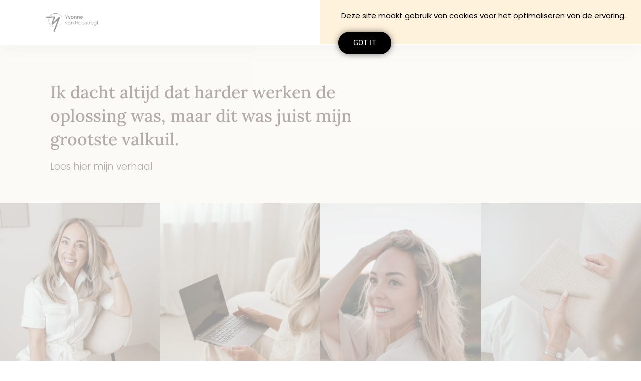

--- FILE ---
content_type: text/html; charset=UTF-8
request_url: https://yvonnevanhaastregt.nl/over-mij/
body_size: 44756
content:
<!DOCTYPE html>
<html lang="nl-NL">
<head>
<meta charset="UTF-8">
<meta name="viewport" content="width=device-width, initial-scale=1">
	<link rel="profile" href="https://gmpg.org/xfn/11"> 
	<meta name='robots' content='index, follow, max-image-preview:large, max-snippet:-1, max-video-preview:-1' />
	<style>img:is([sizes="auto" i], [sizes^="auto," i]) { contain-intrinsic-size: 3000px 1500px }</style>
	
<!-- Google Tag Manager for WordPress by gtm4wp.com -->
<script data-cfasync="false" data-pagespeed-no-defer>
	var gtm4wp_datalayer_name = "dataLayer";
	var dataLayer = dataLayer || [];
</script>
<!-- End Google Tag Manager for WordPress by gtm4wp.com -->
	<!-- This site is optimized with the Yoast SEO plugin v26.2 - https://yoast.com/wordpress/plugins/seo/ -->
	<title>Over mij | Yvonne van Haastregt</title>
<link data-rocket-preload as="style" href="https://fonts.googleapis.com/css?family=Poppins%3A400%2C&#038;display=swap" rel="preload">
<link href="https://fonts.googleapis.com/css?family=Poppins%3A400%2C&#038;display=swap" media="print" onload="this.media=&#039;all&#039;" rel="stylesheet">
<noscript><link rel="stylesheet" href="https://fonts.googleapis.com/css?family=Poppins%3A400%2C&#038;display=swap"></noscript>
	<meta name="description" content="Welkom! Leuk om je hier te zien. Op deze pagina deel ik wat persoonlijke informatie en kun je lezen wat mijn ontwikkeling en expertise is." />
	<link rel="canonical" href="https://yvonnevanhaastregt.nl/over-mij/" />
	<meta property="og:locale" content="nl_NL" />
	<meta property="og:type" content="article" />
	<meta property="og:title" content="Over mij | Yvonne van Haastregt" />
	<meta property="og:description" content="Welkom! Leuk om je hier te zien. Op deze pagina deel ik wat persoonlijke informatie en kun je lezen wat mijn ontwikkeling en expertise is." />
	<meta property="og:url" content="https://yvonnevanhaastregt.nl/over-mij/" />
	<meta property="og:site_name" content="Yvonne van Haastregt" />
	<meta property="article:modified_time" content="2025-12-17T09:43:00+00:00" />
	<meta property="og:image" content="https://yvonnevanhaastregt.nl/wp-content/uploads/2025/10/cynthiavandertogt-fotografie-6-scaled.jpg" />
	<meta property="og:image:width" content="1707" />
	<meta property="og:image:height" content="2560" />
	<meta property="og:image:type" content="image/jpeg" />
	<meta name="twitter:card" content="summary_large_image" />
	<meta name="twitter:label1" content="Geschatte leestijd" />
	<meta name="twitter:data1" content="7 minuten" />
	<script type="application/ld+json" class="yoast-schema-graph">{"@context":"https://schema.org","@graph":[{"@type":"WebPage","@id":"https://yvonnevanhaastregt.nl/over-mij/","url":"https://yvonnevanhaastregt.nl/over-mij/","name":"Over mij | Yvonne van Haastregt","isPartOf":{"@id":"https://yvonnevanhaastregt.nl/#website"},"primaryImageOfPage":{"@id":"https://yvonnevanhaastregt.nl/over-mij/#primaryimage"},"image":{"@id":"https://yvonnevanhaastregt.nl/over-mij/#primaryimage"},"thumbnailUrl":"https://yvonnevanhaastregt.nl/wp-content/uploads/2025/10/cynthiavandertogt-fotografie-6-683x1024.jpg","datePublished":"2025-11-23T10:06:40+00:00","dateModified":"2025-12-17T09:43:00+00:00","description":"Welkom! Leuk om je hier te zien. Op deze pagina deel ik wat persoonlijke informatie en kun je lezen wat mijn ontwikkeling en expertise is.","breadcrumb":{"@id":"https://yvonnevanhaastregt.nl/over-mij/#breadcrumb"},"inLanguage":"nl-NL","potentialAction":[{"@type":"ReadAction","target":["https://yvonnevanhaastregt.nl/over-mij/"]}]},{"@type":"ImageObject","inLanguage":"nl-NL","@id":"https://yvonnevanhaastregt.nl/over-mij/#primaryimage","url":"https://yvonnevanhaastregt.nl/wp-content/uploads/2025/10/cynthiavandertogt-fotografie-6-scaled.jpg","contentUrl":"https://yvonnevanhaastregt.nl/wp-content/uploads/2025/10/cynthiavandertogt-fotografie-6-scaled.jpg","width":1707,"height":2560},{"@type":"BreadcrumbList","@id":"https://yvonnevanhaastregt.nl/over-mij/#breadcrumb","itemListElement":[{"@type":"ListItem","position":1,"name":"Home","item":"https://yvonnevanhaastregt.nl/"},{"@type":"ListItem","position":2,"name":"Over mij"}]},{"@type":"WebSite","@id":"https://yvonnevanhaastregt.nl/#website","url":"https://yvonnevanhaastregt.nl/","name":"Yvonne van Haastregt","description":"","publisher":{"@id":"https://yvonnevanhaastregt.nl/#/schema/person/8466768a9fce35f0c01d78a3d9885768"},"potentialAction":[{"@type":"SearchAction","target":{"@type":"EntryPoint","urlTemplate":"https://yvonnevanhaastregt.nl/?s={search_term_string}"},"query-input":{"@type":"PropertyValueSpecification","valueRequired":true,"valueName":"search_term_string"}}],"inLanguage":"nl-NL"},{"@type":["Person","Organization"],"@id":"https://yvonnevanhaastregt.nl/#/schema/person/8466768a9fce35f0c01d78a3d9885768","name":"Yvonne van Haastregt","image":{"@type":"ImageObject","inLanguage":"nl-NL","@id":"https://yvonnevanhaastregt.nl/#/schema/person/image/","url":"https://yvonnevanhaastregt.nl/wp-content/uploads/2020/04/cropped-yvonne_logo_breed_zwart-2.png","contentUrl":"https://yvonnevanhaastregt.nl/wp-content/uploads/2020/04/cropped-yvonne_logo_breed_zwart-2.png","width":1998,"height":666,"caption":"Yvonne van Haastregt"},"logo":{"@id":"https://yvonnevanhaastregt.nl/#/schema/person/image/"},"sameAs":["http://yvonnevanhaastregt.nl"]}]}</script>
	<!-- / Yoast SEO plugin. -->


<script type='application/javascript'  id='pys-version-script'>console.log('PixelYourSite Free version 11.1.3');</script>
<link rel='dns-prefetch' href='//fonts.googleapis.com' />
<link href='https://fonts.gstatic.com' crossorigin rel='preconnect' />
<link rel="alternate" type="application/rss+xml" title="Yvonne van Haastregt &raquo; feed" href="https://yvonnevanhaastregt.nl/feed/" />
<link rel="alternate" type="application/rss+xml" title="Yvonne van Haastregt &raquo; reacties feed" href="https://yvonnevanhaastregt.nl/comments/feed/" />
<link rel='stylesheet' id='mollie-applepaydirect-css' href='https://yvonnevanhaastregt.nl/wp-content/plugins/mollie-payments-for-woocommerce/public/css/mollie-applepaydirect.min.css?ver=1761677576' media='screen' />
<link rel='stylesheet' id='astra-theme-css-css' href='https://yvonnevanhaastregt.nl/wp-content/themes/astra/assets/css/minified/style.min.css?ver=4.11.13' media='all' />
<style id='astra-theme-css-inline-css'>
.ast-no-sidebar .entry-content .alignfull {margin-left: calc( -50vw + 50%);margin-right: calc( -50vw + 50%);max-width: 100vw;width: 100vw;}.ast-no-sidebar .entry-content .alignwide {margin-left: calc(-41vw + 50%);margin-right: calc(-41vw + 50%);max-width: unset;width: unset;}.ast-no-sidebar .entry-content .alignfull .alignfull,.ast-no-sidebar .entry-content .alignfull .alignwide,.ast-no-sidebar .entry-content .alignwide .alignfull,.ast-no-sidebar .entry-content .alignwide .alignwide,.ast-no-sidebar .entry-content .wp-block-column .alignfull,.ast-no-sidebar .entry-content .wp-block-column .alignwide{width: 100%;margin-left: auto;margin-right: auto;}.wp-block-gallery,.blocks-gallery-grid {margin: 0;}.wp-block-separator {max-width: 100px;}.wp-block-separator.is-style-wide,.wp-block-separator.is-style-dots {max-width: none;}.entry-content .has-2-columns .wp-block-column:first-child {padding-right: 10px;}.entry-content .has-2-columns .wp-block-column:last-child {padding-left: 10px;}@media (max-width: 782px) {.entry-content .wp-block-columns .wp-block-column {flex-basis: 100%;}.entry-content .has-2-columns .wp-block-column:first-child {padding-right: 0;}.entry-content .has-2-columns .wp-block-column:last-child {padding-left: 0;}}body .entry-content .wp-block-latest-posts {margin-left: 0;}body .entry-content .wp-block-latest-posts li {list-style: none;}.ast-no-sidebar .ast-container .entry-content .wp-block-latest-posts {margin-left: 0;}.ast-header-break-point .entry-content .alignwide {margin-left: auto;margin-right: auto;}.entry-content .blocks-gallery-item img {margin-bottom: auto;}.wp-block-pullquote {border-top: 4px solid #555d66;border-bottom: 4px solid #555d66;color: #40464d;}:root{--ast-post-nav-space:0;--ast-container-default-xlg-padding:6.67em;--ast-container-default-lg-padding:5.67em;--ast-container-default-slg-padding:4.34em;--ast-container-default-md-padding:3.34em;--ast-container-default-sm-padding:6.67em;--ast-container-default-xs-padding:2.4em;--ast-container-default-xxs-padding:1.4em;--ast-code-block-background:#EEEEEE;--ast-comment-inputs-background:#FAFAFA;--ast-normal-container-width:1200px;--ast-narrow-container-width:750px;--ast-blog-title-font-weight:normal;--ast-blog-meta-weight:inherit;--ast-global-color-primary:var(--ast-global-color-5);--ast-global-color-secondary:var(--ast-global-color-4);--ast-global-color-alternate-background:var(--ast-global-color-7);--ast-global-color-subtle-background:var(--ast-global-color-6);--ast-bg-style-guide:#F8FAFC;--ast-shadow-style-guide:0px 0px 4px 0 #00000057;--ast-global-dark-bg-style:#fff;--ast-global-dark-lfs:#fbfbfb;--ast-widget-bg-color:#fafafa;--ast-wc-container-head-bg-color:#fbfbfb;--ast-title-layout-bg:#eeeeee;--ast-search-border-color:#e7e7e7;--ast-lifter-hover-bg:#e6e6e6;--ast-gallery-block-color:#000;--srfm-color-input-label:var(--ast-global-color-2);}html{font-size:93.75%;}a,.page-title{color:#000000;}a:hover,a:focus{color:#3a3a3a;}body,button,input,select,textarea,.ast-button,.ast-custom-button{font-family:'Poppins',sans-serif;font-weight:400;font-size:15px;font-size:1rem;}blockquote{color:#000000;}h1,h2,h3,h4,h5,h6,.entry-content :where(h1,h2,h3,h4,h5,h6),.site-title,.site-title a{font-family:'Poppins',sans-serif;font-weight:400;}.site-title{font-size:35px;font-size:2.3333333333333rem;display:block;}.site-header .site-description{font-size:15px;font-size:1rem;display:none;}.entry-title{font-size:40px;font-size:2.6666666666667rem;}.archive .ast-article-post .ast-article-inner,.blog .ast-article-post .ast-article-inner,.archive .ast-article-post .ast-article-inner:hover,.blog .ast-article-post .ast-article-inner:hover{overflow:hidden;}h1,.entry-content :where(h1){font-size:40px;font-size:2.6666666666667rem;font-weight:400;font-family:'Poppins',sans-serif;line-height:1.4em;}h2,.entry-content :where(h2){font-size:30px;font-size:2rem;font-weight:400;font-family:'Poppins',sans-serif;line-height:1.3em;}h3,.entry-content :where(h3){font-size:25px;font-size:1.6666666666667rem;font-weight:400;font-family:'Poppins',sans-serif;line-height:1.3em;}h4,.entry-content :where(h4){font-size:20px;font-size:1.3333333333333rem;line-height:1.2em;font-weight:400;font-family:'Poppins',sans-serif;}h5,.entry-content :where(h5){font-size:18px;font-size:1.2rem;line-height:1.2em;font-weight:400;font-family:'Poppins',sans-serif;}h6,.entry-content :where(h6){font-size:15px;font-size:1rem;line-height:1.25em;font-weight:400;font-family:'Poppins',sans-serif;}::selection{background-color:#fff2dd;color:#000000;}body,h1,h2,h3,h4,h5,h6,.entry-title a,.entry-content :where(h1,h2,h3,h4,h5,h6){color:#000000;}.tagcloud a:hover,.tagcloud a:focus,.tagcloud a.current-item{color:#ffffff;border-color:#000000;background-color:#000000;}input:focus,input[type="text"]:focus,input[type="email"]:focus,input[type="url"]:focus,input[type="password"]:focus,input[type="reset"]:focus,input[type="search"]:focus,textarea:focus{border-color:#000000;}input[type="radio"]:checked,input[type=reset],input[type="checkbox"]:checked,input[type="checkbox"]:hover:checked,input[type="checkbox"]:focus:checked,input[type=range]::-webkit-slider-thumb{border-color:#000000;background-color:#000000;box-shadow:none;}.site-footer a:hover + .post-count,.site-footer a:focus + .post-count{background:#000000;border-color:#000000;}.single .nav-links .nav-previous,.single .nav-links .nav-next{color:#000000;}.entry-meta,.entry-meta *{line-height:1.45;color:#000000;}.entry-meta a:not(.ast-button):hover,.entry-meta a:not(.ast-button):hover *,.entry-meta a:not(.ast-button):focus,.entry-meta a:not(.ast-button):focus *,.page-links > .page-link,.page-links .page-link:hover,.post-navigation a:hover{color:#3a3a3a;}#cat option,.secondary .calendar_wrap thead a,.secondary .calendar_wrap thead a:visited{color:#000000;}.secondary .calendar_wrap #today,.ast-progress-val span{background:#000000;}.secondary a:hover + .post-count,.secondary a:focus + .post-count{background:#000000;border-color:#000000;}.calendar_wrap #today > a{color:#ffffff;}.page-links .page-link,.single .post-navigation a{color:#000000;}.ast-search-menu-icon .search-form button.search-submit{padding:0 4px;}.ast-search-menu-icon form.search-form{padding-right:0;}.ast-header-search .ast-search-menu-icon.ast-dropdown-active .search-form,.ast-header-search .ast-search-menu-icon.ast-dropdown-active .search-field:focus{transition:all 0.2s;}.search-form input.search-field:focus{outline:none;}.widget-title,.widget .wp-block-heading{font-size:21px;font-size:1.4rem;color:#000000;}.ast-search-menu-icon.slide-search a:focus-visible:focus-visible,.astra-search-icon:focus-visible,#close:focus-visible,a:focus-visible,.ast-menu-toggle:focus-visible,.site .skip-link:focus-visible,.wp-block-loginout input:focus-visible,.wp-block-search.wp-block-search__button-inside .wp-block-search__inside-wrapper,.ast-header-navigation-arrow:focus-visible,.woocommerce .wc-proceed-to-checkout > .checkout-button:focus-visible,.woocommerce .woocommerce-MyAccount-navigation ul li a:focus-visible,.ast-orders-table__row .ast-orders-table__cell:focus-visible,.woocommerce .woocommerce-order-details .order-again > .button:focus-visible,.woocommerce .woocommerce-message a.button.wc-forward:focus-visible,.woocommerce #minus_qty:focus-visible,.woocommerce #plus_qty:focus-visible,a#ast-apply-coupon:focus-visible,.woocommerce .woocommerce-info a:focus-visible,.woocommerce .astra-shop-summary-wrap a:focus-visible,.woocommerce a.wc-forward:focus-visible,#ast-apply-coupon:focus-visible,.woocommerce-js .woocommerce-mini-cart-item a.remove:focus-visible,#close:focus-visible,.button.search-submit:focus-visible,#search_submit:focus,.normal-search:focus-visible,.ast-header-account-wrap:focus-visible,.woocommerce .ast-on-card-button.ast-quick-view-trigger:focus,.astra-cart-drawer-close:focus,.ast-single-variation:focus,.ast-woocommerce-product-gallery__image:focus,.ast-button:focus,.woocommerce-product-gallery--with-images [data-controls="prev"]:focus-visible,.woocommerce-product-gallery--with-images [data-controls="next"]:focus-visible{outline-style:dotted;outline-color:inherit;outline-width:thin;}input:focus,input[type="text"]:focus,input[type="email"]:focus,input[type="url"]:focus,input[type="password"]:focus,input[type="reset"]:focus,input[type="search"]:focus,input[type="number"]:focus,textarea:focus,.wp-block-search__input:focus,[data-section="section-header-mobile-trigger"] .ast-button-wrap .ast-mobile-menu-trigger-minimal:focus,.ast-mobile-popup-drawer.active .menu-toggle-close:focus,.woocommerce-ordering select.orderby:focus,#ast-scroll-top:focus,#coupon_code:focus,.woocommerce-page #comment:focus,.woocommerce #reviews #respond input#submit:focus,.woocommerce a.add_to_cart_button:focus,.woocommerce .button.single_add_to_cart_button:focus,.woocommerce .woocommerce-cart-form button:focus,.woocommerce .woocommerce-cart-form__cart-item .quantity .qty:focus,.woocommerce .woocommerce-billing-fields .woocommerce-billing-fields__field-wrapper .woocommerce-input-wrapper > .input-text:focus,.woocommerce #order_comments:focus,.woocommerce #place_order:focus,.woocommerce .woocommerce-address-fields .woocommerce-address-fields__field-wrapper .woocommerce-input-wrapper > .input-text:focus,.woocommerce .woocommerce-MyAccount-content form button:focus,.woocommerce .woocommerce-MyAccount-content .woocommerce-EditAccountForm .woocommerce-form-row .woocommerce-Input.input-text:focus,.woocommerce .ast-woocommerce-container .woocommerce-pagination ul.page-numbers li a:focus,body #content .woocommerce form .form-row .select2-container--default .select2-selection--single:focus,#ast-coupon-code:focus,.woocommerce.woocommerce-js .quantity input[type=number]:focus,.woocommerce-js .woocommerce-mini-cart-item .quantity input[type=number]:focus,.woocommerce p#ast-coupon-trigger:focus{border-style:dotted;border-color:inherit;border-width:thin;}input{outline:none;}.woocommerce-js input[type=text]:focus,.woocommerce-js input[type=email]:focus,.woocommerce-js textarea:focus,input[type=number]:focus,.comments-area textarea#comment:focus,.comments-area textarea#comment:active,.comments-area .ast-comment-formwrap input[type="text"]:focus,.comments-area .ast-comment-formwrap input[type="text"]:active{outline-style:unset;outline-color:inherit;outline-width:thin;}.main-header-menu .menu-link,.ast-header-custom-item a{color:#000000;}.main-header-menu .menu-item:hover > .menu-link,.main-header-menu .menu-item:hover > .ast-menu-toggle,.main-header-menu .ast-masthead-custom-menu-items a:hover,.main-header-menu .menu-item.focus > .menu-link,.main-header-menu .menu-item.focus > .ast-menu-toggle,.main-header-menu .current-menu-item > .menu-link,.main-header-menu .current-menu-ancestor > .menu-link,.main-header-menu .current-menu-item > .ast-menu-toggle,.main-header-menu .current-menu-ancestor > .ast-menu-toggle{color:#000000;}.header-main-layout-3 .ast-main-header-bar-alignment{margin-right:auto;}.header-main-layout-2 .site-header-section-left .ast-site-identity{text-align:left;}.ast-logo-title-inline .site-logo-img{padding-right:1em;}.site-logo-img img{ transition:all 0.2s linear;}body .ast-oembed-container *{position:absolute;top:0;width:100%;height:100%;left:0;}body .wp-block-embed-pocket-casts .ast-oembed-container *{position:unset;}.ast-header-break-point .ast-mobile-menu-buttons-minimal.menu-toggle{background:transparent;color:#fff2dd;}.ast-header-break-point .ast-mobile-menu-buttons-outline.menu-toggle{background:transparent;border:1px solid #fff2dd;color:#fff2dd;}.ast-header-break-point .ast-mobile-menu-buttons-fill.menu-toggle{background:#fff2dd;}.ast-single-post-featured-section + article {margin-top: 2em;}.site-content .ast-single-post-featured-section img {width: 100%;overflow: hidden;object-fit: cover;}.site > .ast-single-related-posts-container {margin-top: 0;}@media (min-width: 922px) {.ast-desktop .ast-container--narrow {max-width: var(--ast-narrow-container-width);margin: 0 auto;}}.ast-page-builder-template .hentry {margin: 0;}.ast-page-builder-template .site-content > .ast-container {max-width: 100%;padding: 0;}.ast-page-builder-template .site .site-content #primary {padding: 0;margin: 0;}.ast-page-builder-template .no-results {text-align: center;margin: 4em auto;}.ast-page-builder-template .ast-pagination {padding: 2em;}.ast-page-builder-template .entry-header.ast-no-title.ast-no-thumbnail {margin-top: 0;}.ast-page-builder-template .entry-header.ast-header-without-markup {margin-top: 0;margin-bottom: 0;}.ast-page-builder-template .entry-header.ast-no-title.ast-no-meta {margin-bottom: 0;}.ast-page-builder-template.single .post-navigation {padding-bottom: 2em;}.ast-page-builder-template.single-post .site-content > .ast-container {max-width: 100%;}.ast-page-builder-template .entry-header {margin-top: 4em;margin-left: auto;margin-right: auto;padding-left: 20px;padding-right: 20px;}.single.ast-page-builder-template .entry-header {padding-left: 20px;padding-right: 20px;}.ast-page-builder-template .ast-archive-description {margin: 4em auto 0;padding-left: 20px;padding-right: 20px;}.ast-page-builder-template.ast-no-sidebar .entry-content .alignwide {margin-left: 0;margin-right: 0;}.footer-adv .footer-adv-overlay{border-top-style:solid;border-top-color:#7a7a7a;}.wp-block-buttons.aligncenter{justify-content:center;}@media (max-width:782px){.entry-content .wp-block-columns .wp-block-column{margin-left:0px;}}.wp-block-image.aligncenter{margin-left:auto;margin-right:auto;}.wp-block-table.aligncenter{margin-left:auto;margin-right:auto;}.wp-block-buttons .wp-block-button.is-style-outline .wp-block-button__link.wp-element-button,.ast-outline-button,.wp-block-uagb-buttons-child .uagb-buttons-repeater.ast-outline-button{border-top-width:2px;border-right-width:2px;border-bottom-width:2px;border-left-width:2px;font-family:inherit;font-weight:inherit;line-height:1em;border-top-left-radius:2px;border-top-right-radius:2px;border-bottom-right-radius:2px;border-bottom-left-radius:2px;}.wp-block-button .wp-block-button__link.wp-element-button.is-style-outline:not(.has-background),.wp-block-button.is-style-outline>.wp-block-button__link.wp-element-button:not(.has-background),.ast-outline-button{background-color:transparent;}.entry-content[data-ast-blocks-layout] > figure{margin-bottom:1em;}.elementor-widget-container .elementor-loop-container .e-loop-item[data-elementor-type="loop-item"]{width:100%;}.review-rating{display:flex;align-items:center;order:2;}@media (max-width:921px){.ast-left-sidebar #content > .ast-container{display:flex;flex-direction:column-reverse;width:100%;}.ast-separate-container .ast-article-post,.ast-separate-container .ast-article-single{padding:1.5em 2.14em;}.ast-author-box img.avatar{margin:20px 0 0 0;}}@media (min-width:922px){.ast-separate-container.ast-right-sidebar #primary,.ast-separate-container.ast-left-sidebar #primary{border:0;}.search-no-results.ast-separate-container #primary{margin-bottom:4em;}}.wp-block-button .wp-block-button__link{color:#000000;}.wp-block-button .wp-block-button__link:hover,.wp-block-button .wp-block-button__link:focus{color:#ffffff;background-color:#3a3a3a;border-color:#3a3a3a;}.elementor-widget-heading h1.elementor-heading-title{line-height:1.4em;}.elementor-widget-heading h2.elementor-heading-title{line-height:1.3em;}.elementor-widget-heading h3.elementor-heading-title{line-height:1.3em;}.elementor-widget-heading h4.elementor-heading-title{line-height:1.2em;}.elementor-widget-heading h5.elementor-heading-title{line-height:1.2em;}.elementor-widget-heading h6.elementor-heading-title{line-height:1.25em;}.wp-block-button .wp-block-button__link{border-top-width:0;border-right-width:0;border-left-width:0;border-bottom-width:0;border-color:#fff2dd;background-color:#fff2dd;color:#000000;font-family:inherit;font-weight:inherit;line-height:1em;border-top-left-radius:2px;border-top-right-radius:2px;border-bottom-right-radius:2px;border-bottom-left-radius:2px;padding-top:10px;padding-right:40px;padding-bottom:10px;padding-left:40px;}.menu-toggle,button,.ast-button,.ast-custom-button,.button,input#submit,input[type="button"],input[type="submit"],input[type="reset"]{border-style:solid;border-top-width:0;border-right-width:0;border-left-width:0;border-bottom-width:0;color:#000000;border-color:#fff2dd;background-color:#fff2dd;padding-top:10px;padding-right:40px;padding-bottom:10px;padding-left:40px;font-family:inherit;font-weight:inherit;line-height:1em;border-top-left-radius:2px;border-top-right-radius:2px;border-bottom-right-radius:2px;border-bottom-left-radius:2px;}button:focus,.menu-toggle:hover,button:hover,.ast-button:hover,.ast-custom-button:hover .button:hover,.ast-custom-button:hover ,input[type=reset]:hover,input[type=reset]:focus,input#submit:hover,input#submit:focus,input[type="button"]:hover,input[type="button"]:focus,input[type="submit"]:hover,input[type="submit"]:focus{color:#ffffff;background-color:#3a3a3a;border-color:#3a3a3a;}@media (max-width:921px){.ast-mobile-header-stack .main-header-bar .ast-search-menu-icon{display:inline-block;}.ast-header-break-point.ast-header-custom-item-outside .ast-mobile-header-stack .main-header-bar .ast-search-icon{margin:0;}.ast-comment-avatar-wrap img{max-width:2.5em;}.ast-comment-meta{padding:0 1.8888em 1.3333em;}.ast-separate-container .ast-comment-list li.depth-1{padding:1.5em 2.14em;}.ast-separate-container .comment-respond{padding:2em 2.14em;}}@media (min-width:544px){.ast-container{max-width:100%;}}@media (max-width:544px){.ast-separate-container .ast-article-post,.ast-separate-container .ast-article-single,.ast-separate-container .comments-title,.ast-separate-container .ast-archive-description{padding:1.5em 1em;}.ast-separate-container #content .ast-container{padding-left:0.54em;padding-right:0.54em;}.ast-separate-container .ast-comment-list .bypostauthor{padding:.5em;}.ast-search-menu-icon.ast-dropdown-active .search-field{width:170px;}.site-branding img,.site-header .site-logo-img .custom-logo-link img{max-width:100%;}} #ast-mobile-header .ast-site-header-cart-li a{pointer-events:none;}.ast-no-sidebar.ast-separate-container .entry-content .alignfull {margin-left: -6.67em;margin-right: -6.67em;width: auto;}@media (max-width: 1200px) {.ast-no-sidebar.ast-separate-container .entry-content .alignfull {margin-left: -2.4em;margin-right: -2.4em;}}@media (max-width: 768px) {.ast-no-sidebar.ast-separate-container .entry-content .alignfull {margin-left: -2.14em;margin-right: -2.14em;}}@media (max-width: 544px) {.ast-no-sidebar.ast-separate-container .entry-content .alignfull {margin-left: -1em;margin-right: -1em;}}.ast-no-sidebar.ast-separate-container .entry-content .alignwide {margin-left: -20px;margin-right: -20px;}.ast-no-sidebar.ast-separate-container .entry-content .wp-block-column .alignfull,.ast-no-sidebar.ast-separate-container .entry-content .wp-block-column .alignwide {margin-left: auto;margin-right: auto;width: 100%;}@media (max-width:921px){.site-title{display:block;}.site-header .site-description{display:none;}h1,.entry-content :where(h1){font-size:30px;}h2,.entry-content :where(h2){font-size:25px;}h3,.entry-content :where(h3){font-size:20px;}}@media (max-width:544px){.site-title{display:block;}.site-header .site-description{display:none;}h1,.entry-content :where(h1){font-size:30px;}h2,.entry-content :where(h2){font-size:25px;}h3,.entry-content :where(h3){font-size:20px;}}@media (max-width:921px){html{font-size:85.5%;}}@media (max-width:544px){html{font-size:85.5%;}}@media (min-width:922px){.ast-container{max-width:1240px;}}@font-face {font-family: "Astra";src: url(https://yvonnevanhaastregt.nl/wp-content/themes/astra/assets/fonts/astra.woff) format("woff"),url(https://yvonnevanhaastregt.nl/wp-content/themes/astra/assets/fonts/astra.ttf) format("truetype"),url(https://yvonnevanhaastregt.nl/wp-content/themes/astra/assets/fonts/astra.svg#astra) format("svg");font-weight: normal;font-style: normal;font-display: fallback;}@media (max-width:921px) {.main-header-bar .main-header-bar-navigation{display:none;}}.ast-desktop .main-header-menu.submenu-with-border .sub-menu,.ast-desktop .main-header-menu.submenu-with-border .astra-full-megamenu-wrapper{border-color:#fff2dd;}.ast-desktop .main-header-menu.submenu-with-border .sub-menu{border-top-width:2px;border-style:solid;}.ast-desktop .main-header-menu.submenu-with-border .sub-menu .sub-menu{top:-2px;}.ast-desktop .main-header-menu.submenu-with-border .sub-menu .menu-link,.ast-desktop .main-header-menu.submenu-with-border .children .menu-link{border-bottom-width:0px;border-style:solid;border-color:#eaeaea;}@media (min-width:922px){.main-header-menu .sub-menu .menu-item.ast-left-align-sub-menu:hover > .sub-menu,.main-header-menu .sub-menu .menu-item.ast-left-align-sub-menu.focus > .sub-menu{margin-left:-0px;}}.ast-small-footer{border-top-style:solid;border-top-width:1px;border-top-color:#7a7a7a;}.ast-small-footer-wrap{text-align:center;}.site .comments-area{padding-bottom:3em;}.ast-header-break-point.ast-header-custom-item-inside .main-header-bar .main-header-bar-navigation .ast-search-icon {display: none;}.ast-header-break-point.ast-header-custom-item-inside .main-header-bar .ast-search-menu-icon .search-form {padding: 0;display: block;overflow: hidden;}.ast-header-break-point .ast-header-custom-item .widget:last-child {margin-bottom: 1em;}.ast-header-custom-item .widget {margin: 0.5em;display: inline-block;vertical-align: middle;}.ast-header-custom-item .widget p {margin-bottom: 0;}.ast-header-custom-item .widget li {width: auto;}.ast-header-custom-item-inside .button-custom-menu-item .menu-link {display: none;}.ast-header-custom-item-inside.ast-header-break-point .button-custom-menu-item .ast-custom-button-link {display: none;}.ast-header-custom-item-inside.ast-header-break-point .button-custom-menu-item .menu-link {display: block;}.ast-header-break-point.ast-header-custom-item-outside .main-header-bar .ast-search-icon {margin-right: 1em;}.ast-header-break-point.ast-header-custom-item-inside .main-header-bar .ast-search-menu-icon .search-field,.ast-header-break-point.ast-header-custom-item-inside .main-header-bar .ast-search-menu-icon.ast-inline-search .search-field {width: 100%;padding-right: 5.5em;}.ast-header-break-point.ast-header-custom-item-inside .main-header-bar .ast-search-menu-icon .search-submit {display: block;position: absolute;height: 100%;top: 0;right: 0;padding: 0 1em;border-radius: 0;}.ast-header-break-point .ast-header-custom-item .ast-masthead-custom-menu-items {padding-left: 20px;padding-right: 20px;margin-bottom: 1em;margin-top: 1em;}.ast-header-custom-item-inside.ast-header-break-point .button-custom-menu-item {padding-left: 0;padding-right: 0;margin-top: 0;margin-bottom: 0;}.astra-icon-down_arrow::after {content: "\e900";font-family: Astra;}.astra-icon-close::after {content: "\e5cd";font-family: Astra;}.astra-icon-drag_handle::after {content: "\e25d";font-family: Astra;}.astra-icon-format_align_justify::after {content: "\e235";font-family: Astra;}.astra-icon-menu::after {content: "\e5d2";font-family: Astra;}.astra-icon-reorder::after {content: "\e8fe";font-family: Astra;}.astra-icon-search::after {content: "\e8b6";font-family: Astra;}.astra-icon-zoom_in::after {content: "\e56b";font-family: Astra;}.astra-icon-check-circle::after {content: "\e901";font-family: Astra;}.astra-icon-shopping-cart::after {content: "\f07a";font-family: Astra;}.astra-icon-shopping-bag::after {content: "\f290";font-family: Astra;}.astra-icon-shopping-basket::after {content: "\f291";font-family: Astra;}.astra-icon-circle-o::after {content: "\e903";font-family: Astra;}.astra-icon-certificate::after {content: "\e902";font-family: Astra;}blockquote {padding: 1.2em;}:root .has-ast-global-color-0-color{color:var(--ast-global-color-0);}:root .has-ast-global-color-0-background-color{background-color:var(--ast-global-color-0);}:root .wp-block-button .has-ast-global-color-0-color{color:var(--ast-global-color-0);}:root .wp-block-button .has-ast-global-color-0-background-color{background-color:var(--ast-global-color-0);}:root .has-ast-global-color-1-color{color:var(--ast-global-color-1);}:root .has-ast-global-color-1-background-color{background-color:var(--ast-global-color-1);}:root .wp-block-button .has-ast-global-color-1-color{color:var(--ast-global-color-1);}:root .wp-block-button .has-ast-global-color-1-background-color{background-color:var(--ast-global-color-1);}:root .has-ast-global-color-2-color{color:var(--ast-global-color-2);}:root .has-ast-global-color-2-background-color{background-color:var(--ast-global-color-2);}:root .wp-block-button .has-ast-global-color-2-color{color:var(--ast-global-color-2);}:root .wp-block-button .has-ast-global-color-2-background-color{background-color:var(--ast-global-color-2);}:root .has-ast-global-color-3-color{color:var(--ast-global-color-3);}:root .has-ast-global-color-3-background-color{background-color:var(--ast-global-color-3);}:root .wp-block-button .has-ast-global-color-3-color{color:var(--ast-global-color-3);}:root .wp-block-button .has-ast-global-color-3-background-color{background-color:var(--ast-global-color-3);}:root .has-ast-global-color-4-color{color:var(--ast-global-color-4);}:root .has-ast-global-color-4-background-color{background-color:var(--ast-global-color-4);}:root .wp-block-button .has-ast-global-color-4-color{color:var(--ast-global-color-4);}:root .wp-block-button .has-ast-global-color-4-background-color{background-color:var(--ast-global-color-4);}:root .has-ast-global-color-5-color{color:var(--ast-global-color-5);}:root .has-ast-global-color-5-background-color{background-color:var(--ast-global-color-5);}:root .wp-block-button .has-ast-global-color-5-color{color:var(--ast-global-color-5);}:root .wp-block-button .has-ast-global-color-5-background-color{background-color:var(--ast-global-color-5);}:root .has-ast-global-color-6-color{color:var(--ast-global-color-6);}:root .has-ast-global-color-6-background-color{background-color:var(--ast-global-color-6);}:root .wp-block-button .has-ast-global-color-6-color{color:var(--ast-global-color-6);}:root .wp-block-button .has-ast-global-color-6-background-color{background-color:var(--ast-global-color-6);}:root .has-ast-global-color-7-color{color:var(--ast-global-color-7);}:root .has-ast-global-color-7-background-color{background-color:var(--ast-global-color-7);}:root .wp-block-button .has-ast-global-color-7-color{color:var(--ast-global-color-7);}:root .wp-block-button .has-ast-global-color-7-background-color{background-color:var(--ast-global-color-7);}:root .has-ast-global-color-8-color{color:var(--ast-global-color-8);}:root .has-ast-global-color-8-background-color{background-color:var(--ast-global-color-8);}:root .wp-block-button .has-ast-global-color-8-color{color:var(--ast-global-color-8);}:root .wp-block-button .has-ast-global-color-8-background-color{background-color:var(--ast-global-color-8);}:root{--ast-global-color-0:#0170B9;--ast-global-color-1:#3a3a3a;--ast-global-color-2:#3a3a3a;--ast-global-color-3:#4B4F58;--ast-global-color-4:#F5F5F5;--ast-global-color-5:#FFFFFF;--ast-global-color-6:#E5E5E5;--ast-global-color-7:#424242;--ast-global-color-8:#000000;}:root {--ast-border-color : #dddddd;}.ast-single-entry-banner {-js-display: flex;display: flex;flex-direction: column;justify-content: center;text-align: center;position: relative;background: var(--ast-title-layout-bg);}.ast-single-entry-banner[data-banner-layout="layout-1"] {max-width: 1200px;background: inherit;padding: 20px 0;}.ast-single-entry-banner[data-banner-width-type="custom"] {margin: 0 auto;width: 100%;}.ast-single-entry-banner + .site-content .entry-header {margin-bottom: 0;}.site .ast-author-avatar {--ast-author-avatar-size: ;}a.ast-underline-text {text-decoration: underline;}.ast-container > .ast-terms-link {position: relative;display: block;}a.ast-button.ast-badge-tax {padding: 4px 8px;border-radius: 3px;font-size: inherit;}header.entry-header{text-align:left;}header.entry-header .entry-title{font-size:30px;font-size:2rem;}header.entry-header > *:not(:last-child){margin-bottom:10px;}@media (max-width:921px){header.entry-header{text-align:left;}}@media (max-width:544px){header.entry-header{text-align:left;}}.ast-archive-entry-banner {-js-display: flex;display: flex;flex-direction: column;justify-content: center;text-align: center;position: relative;background: var(--ast-title-layout-bg);}.ast-archive-entry-banner[data-banner-width-type="custom"] {margin: 0 auto;width: 100%;}.ast-archive-entry-banner[data-banner-layout="layout-1"] {background: inherit;padding: 20px 0;text-align: left;}body.archive .ast-archive-description{max-width:1200px;width:100%;text-align:left;padding-top:3em;padding-right:3em;padding-bottom:3em;padding-left:3em;}body.archive .ast-archive-description .ast-archive-title,body.archive .ast-archive-description .ast-archive-title *{font-size:40px;font-size:2.6666666666667rem;}body.archive .ast-archive-description > *:not(:last-child){margin-bottom:10px;}@media (max-width:921px){body.archive .ast-archive-description{text-align:left;}}@media (max-width:544px){body.archive .ast-archive-description{text-align:left;}}.ast-breadcrumbs .trail-browse,.ast-breadcrumbs .trail-items,.ast-breadcrumbs .trail-items li{display:inline-block;margin:0;padding:0;border:none;background:inherit;text-indent:0;text-decoration:none;}.ast-breadcrumbs .trail-browse{font-size:inherit;font-style:inherit;font-weight:inherit;color:inherit;}.ast-breadcrumbs .trail-items{list-style:none;}.trail-items li::after{padding:0 0.3em;content:"\00bb";}.trail-items li:last-of-type::after{display:none;}.elementor-widget-heading .elementor-heading-title{margin:0;}.elementor-page .ast-menu-toggle{color:unset !important;background:unset !important;}.elementor-post.elementor-grid-item.hentry{margin-bottom:0;}.woocommerce div.product .elementor-element.elementor-products-grid .related.products ul.products li.product,.elementor-element .elementor-wc-products .woocommerce[class*='columns-'] ul.products li.product{width:auto;margin:0;float:none;}body .elementor hr{background-color:#ccc;margin:0;}.ast-left-sidebar .elementor-section.elementor-section-stretched,.ast-right-sidebar .elementor-section.elementor-section-stretched{max-width:100%;left:0 !important;}.elementor-posts-container [CLASS*="ast-width-"]{width:100%;}.elementor-template-full-width .ast-container{display:block;}.elementor-screen-only,.screen-reader-text,.screen-reader-text span,.ui-helper-hidden-accessible{top:0 !important;}@media (max-width:544px){.elementor-element .elementor-wc-products .woocommerce[class*="columns-"] ul.products li.product{width:auto;margin:0;}.elementor-element .woocommerce .woocommerce-result-count{float:none;}}.ast-header-break-point .main-header-bar{border-bottom-width:1px;}@media (min-width:922px){.main-header-bar{border-bottom-width:1px;}}.main-header-menu .menu-item, #astra-footer-menu .menu-item, .main-header-bar .ast-masthead-custom-menu-items{-js-display:flex;display:flex;-webkit-box-pack:center;-webkit-justify-content:center;-moz-box-pack:center;-ms-flex-pack:center;justify-content:center;-webkit-box-orient:vertical;-webkit-box-direction:normal;-webkit-flex-direction:column;-moz-box-orient:vertical;-moz-box-direction:normal;-ms-flex-direction:column;flex-direction:column;}.main-header-menu > .menu-item > .menu-link, #astra-footer-menu > .menu-item > .menu-link{height:100%;-webkit-box-align:center;-webkit-align-items:center;-moz-box-align:center;-ms-flex-align:center;align-items:center;-js-display:flex;display:flex;}.ast-primary-menu-disabled .main-header-bar .ast-masthead-custom-menu-items{flex:unset;}.main-header-menu .sub-menu .menu-item.menu-item-has-children > .menu-link:after{position:absolute;right:1em;top:50%;transform:translate(0,-50%) rotate(270deg);}.ast-header-break-point .main-header-bar .main-header-bar-navigation .page_item_has_children > .ast-menu-toggle::before, .ast-header-break-point .main-header-bar .main-header-bar-navigation .menu-item-has-children > .ast-menu-toggle::before, .ast-mobile-popup-drawer .main-header-bar-navigation .menu-item-has-children>.ast-menu-toggle::before, .ast-header-break-point .ast-mobile-header-wrap .main-header-bar-navigation .menu-item-has-children > .ast-menu-toggle::before{font-weight:bold;content:"\e900";font-family:Astra;text-decoration:inherit;display:inline-block;}.ast-header-break-point .main-navigation ul.sub-menu .menu-item .menu-link:before{content:"\e900";font-family:Astra;font-size:.65em;text-decoration:inherit;display:inline-block;transform:translate(0, -2px) rotateZ(270deg);margin-right:5px;}.widget_search .search-form:after{font-family:Astra;font-size:1.2em;font-weight:normal;content:"\e8b6";position:absolute;top:50%;right:15px;transform:translate(0, -50%);}.astra-search-icon::before{content:"\e8b6";font-family:Astra;font-style:normal;font-weight:normal;text-decoration:inherit;text-align:center;-webkit-font-smoothing:antialiased;-moz-osx-font-smoothing:grayscale;z-index:3;}.main-header-bar .main-header-bar-navigation .page_item_has_children > a:after, .main-header-bar .main-header-bar-navigation .menu-item-has-children > a:after, .menu-item-has-children .ast-header-navigation-arrow:after{content:"\e900";display:inline-block;font-family:Astra;font-size:.6rem;font-weight:bold;text-rendering:auto;-webkit-font-smoothing:antialiased;-moz-osx-font-smoothing:grayscale;margin-left:10px;line-height:normal;}.menu-item-has-children .sub-menu .ast-header-navigation-arrow:after{margin-left:0;}.ast-mobile-popup-drawer .main-header-bar-navigation .ast-submenu-expanded>.ast-menu-toggle::before{transform:rotateX(180deg);}.ast-header-break-point .main-header-bar-navigation .menu-item-has-children > .menu-link:after{display:none;}@media (min-width:922px){.ast-builder-menu .main-navigation > ul > li:last-child a{margin-right:0;}}.ast-separate-container .ast-article-inner{background-color:#ffffff;}@media (max-width:921px){.ast-separate-container .ast-article-inner{background-color:#ffffff;}}@media (max-width:544px){.ast-separate-container .ast-article-inner{background-color:#ffffff;}}.ast-separate-container .ast-article-single:not(.ast-related-post), .woocommerce.ast-separate-container .ast-woocommerce-container, .ast-separate-container .error-404, .ast-separate-container .no-results, .single.ast-separate-container  .ast-author-meta, .ast-separate-container .related-posts-title-wrapper, .ast-separate-container .comments-count-wrapper, .ast-box-layout.ast-plain-container .site-content, .ast-padded-layout.ast-plain-container .site-content, .ast-separate-container .ast-archive-description, .ast-separate-container .comments-area .comment-respond, .ast-separate-container .comments-area .ast-comment-list li, .ast-separate-container .comments-area .comments-title{background-color:#ffffff;}@media (max-width:921px){.ast-separate-container .ast-article-single:not(.ast-related-post), .woocommerce.ast-separate-container .ast-woocommerce-container, .ast-separate-container .error-404, .ast-separate-container .no-results, .single.ast-separate-container  .ast-author-meta, .ast-separate-container .related-posts-title-wrapper, .ast-separate-container .comments-count-wrapper, .ast-box-layout.ast-plain-container .site-content, .ast-padded-layout.ast-plain-container .site-content, .ast-separate-container .ast-archive-description{background-color:#ffffff;}}@media (max-width:544px){.ast-separate-container .ast-article-single:not(.ast-related-post), .woocommerce.ast-separate-container .ast-woocommerce-container, .ast-separate-container .error-404, .ast-separate-container .no-results, .single.ast-separate-container  .ast-author-meta, .ast-separate-container .related-posts-title-wrapper, .ast-separate-container .comments-count-wrapper, .ast-box-layout.ast-plain-container .site-content, .ast-padded-layout.ast-plain-container .site-content, .ast-separate-container .ast-archive-description{background-color:#ffffff;}}.ast-separate-container.ast-two-container #secondary .widget{background-color:#ffffff;}@media (max-width:921px){.ast-separate-container.ast-two-container #secondary .widget{background-color:#ffffff;}}@media (max-width:544px){.ast-separate-container.ast-two-container #secondary .widget{background-color:#ffffff;}}
		#ast-scroll-top {
			display: none;
			position: fixed;
			text-align: center;
			cursor: pointer;
			z-index: 99;
			width: 2.1em;
			height: 2.1em;
			line-height: 2.1;
			color: #ffffff;
			border-radius: 2px;
			content: "";
			outline: inherit;
		}
		@media (min-width: 769px) {
			#ast-scroll-top {
				content: "769";
			}
		}
		#ast-scroll-top .ast-icon.icon-arrow svg {
			margin-left: 0px;
			vertical-align: middle;
			transform: translate(0, -20%) rotate(180deg);
			width: 1.6em;
		}
		.ast-scroll-to-top-right {
			right: 30px;
			bottom: 30px;
		}
		.ast-scroll-to-top-left {
			left: 30px;
			bottom: 30px;
		}
	#ast-scroll-top{color:#000000;background-color:#fff2dd;font-size:15px;}.ast-scroll-top-icon::before{content:"\e900";font-family:Astra;text-decoration:inherit;}.ast-scroll-top-icon{transform:rotate(180deg);}@media (max-width:921px){#ast-scroll-top .ast-icon.icon-arrow svg{width:1em;}}:root{--e-global-color-astglobalcolor0:#0170B9;--e-global-color-astglobalcolor1:#3a3a3a;--e-global-color-astglobalcolor2:#3a3a3a;--e-global-color-astglobalcolor3:#4B4F58;--e-global-color-astglobalcolor4:#F5F5F5;--e-global-color-astglobalcolor5:#FFFFFF;--e-global-color-astglobalcolor6:#E5E5E5;--e-global-color-astglobalcolor7:#424242;--e-global-color-astglobalcolor8:#000000;}
</style>

<link rel='stylesheet' id='astra-menu-animation-css' href='https://yvonnevanhaastregt.nl/wp-content/themes/astra/assets/css/minified/menu-animation.min.css?ver=4.11.13' media='all' />
<link rel='stylesheet' id='sbi_styles-css' href='https://yvonnevanhaastregt.nl/wp-content/plugins/instagram-feed/css/sbi-styles.min.css?ver=6.9.1' media='all' />
<style id='wp-emoji-styles-inline-css'>

	img.wp-smiley, img.emoji {
		display: inline !important;
		border: none !important;
		box-shadow: none !important;
		height: 1em !important;
		width: 1em !important;
		margin: 0 0.07em !important;
		vertical-align: -0.1em !important;
		background: none !important;
		padding: 0 !important;
	}
</style>
<style id='global-styles-inline-css'>
:root{--wp--preset--aspect-ratio--square: 1;--wp--preset--aspect-ratio--4-3: 4/3;--wp--preset--aspect-ratio--3-4: 3/4;--wp--preset--aspect-ratio--3-2: 3/2;--wp--preset--aspect-ratio--2-3: 2/3;--wp--preset--aspect-ratio--16-9: 16/9;--wp--preset--aspect-ratio--9-16: 9/16;--wp--preset--color--black: #000000;--wp--preset--color--cyan-bluish-gray: #abb8c3;--wp--preset--color--white: #ffffff;--wp--preset--color--pale-pink: #f78da7;--wp--preset--color--vivid-red: #cf2e2e;--wp--preset--color--luminous-vivid-orange: #ff6900;--wp--preset--color--luminous-vivid-amber: #fcb900;--wp--preset--color--light-green-cyan: #7bdcb5;--wp--preset--color--vivid-green-cyan: #00d084;--wp--preset--color--pale-cyan-blue: #8ed1fc;--wp--preset--color--vivid-cyan-blue: #0693e3;--wp--preset--color--vivid-purple: #9b51e0;--wp--preset--color--ast-global-color-0: var(--ast-global-color-0);--wp--preset--color--ast-global-color-1: var(--ast-global-color-1);--wp--preset--color--ast-global-color-2: var(--ast-global-color-2);--wp--preset--color--ast-global-color-3: var(--ast-global-color-3);--wp--preset--color--ast-global-color-4: var(--ast-global-color-4);--wp--preset--color--ast-global-color-5: var(--ast-global-color-5);--wp--preset--color--ast-global-color-6: var(--ast-global-color-6);--wp--preset--color--ast-global-color-7: var(--ast-global-color-7);--wp--preset--color--ast-global-color-8: var(--ast-global-color-8);--wp--preset--gradient--vivid-cyan-blue-to-vivid-purple: linear-gradient(135deg,rgba(6,147,227,1) 0%,rgb(155,81,224) 100%);--wp--preset--gradient--light-green-cyan-to-vivid-green-cyan: linear-gradient(135deg,rgb(122,220,180) 0%,rgb(0,208,130) 100%);--wp--preset--gradient--luminous-vivid-amber-to-luminous-vivid-orange: linear-gradient(135deg,rgba(252,185,0,1) 0%,rgba(255,105,0,1) 100%);--wp--preset--gradient--luminous-vivid-orange-to-vivid-red: linear-gradient(135deg,rgba(255,105,0,1) 0%,rgb(207,46,46) 100%);--wp--preset--gradient--very-light-gray-to-cyan-bluish-gray: linear-gradient(135deg,rgb(238,238,238) 0%,rgb(169,184,195) 100%);--wp--preset--gradient--cool-to-warm-spectrum: linear-gradient(135deg,rgb(74,234,220) 0%,rgb(151,120,209) 20%,rgb(207,42,186) 40%,rgb(238,44,130) 60%,rgb(251,105,98) 80%,rgb(254,248,76) 100%);--wp--preset--gradient--blush-light-purple: linear-gradient(135deg,rgb(255,206,236) 0%,rgb(152,150,240) 100%);--wp--preset--gradient--blush-bordeaux: linear-gradient(135deg,rgb(254,205,165) 0%,rgb(254,45,45) 50%,rgb(107,0,62) 100%);--wp--preset--gradient--luminous-dusk: linear-gradient(135deg,rgb(255,203,112) 0%,rgb(199,81,192) 50%,rgb(65,88,208) 100%);--wp--preset--gradient--pale-ocean: linear-gradient(135deg,rgb(255,245,203) 0%,rgb(182,227,212) 50%,rgb(51,167,181) 100%);--wp--preset--gradient--electric-grass: linear-gradient(135deg,rgb(202,248,128) 0%,rgb(113,206,126) 100%);--wp--preset--gradient--midnight: linear-gradient(135deg,rgb(2,3,129) 0%,rgb(40,116,252) 100%);--wp--preset--font-size--small: 13px;--wp--preset--font-size--medium: 20px;--wp--preset--font-size--large: 36px;--wp--preset--font-size--x-large: 42px;--wp--preset--spacing--20: 0.44rem;--wp--preset--spacing--30: 0.67rem;--wp--preset--spacing--40: 1rem;--wp--preset--spacing--50: 1.5rem;--wp--preset--spacing--60: 2.25rem;--wp--preset--spacing--70: 3.38rem;--wp--preset--spacing--80: 5.06rem;--wp--preset--shadow--natural: 6px 6px 9px rgba(0, 0, 0, 0.2);--wp--preset--shadow--deep: 12px 12px 50px rgba(0, 0, 0, 0.4);--wp--preset--shadow--sharp: 6px 6px 0px rgba(0, 0, 0, 0.2);--wp--preset--shadow--outlined: 6px 6px 0px -3px rgba(255, 255, 255, 1), 6px 6px rgba(0, 0, 0, 1);--wp--preset--shadow--crisp: 6px 6px 0px rgba(0, 0, 0, 1);}:root { --wp--style--global--content-size: var(--wp--custom--ast-content-width-size);--wp--style--global--wide-size: var(--wp--custom--ast-wide-width-size); }:where(body) { margin: 0; }.wp-site-blocks > .alignleft { float: left; margin-right: 2em; }.wp-site-blocks > .alignright { float: right; margin-left: 2em; }.wp-site-blocks > .aligncenter { justify-content: center; margin-left: auto; margin-right: auto; }:where(.wp-site-blocks) > * { margin-block-start: 24px; margin-block-end: 0; }:where(.wp-site-blocks) > :first-child { margin-block-start: 0; }:where(.wp-site-blocks) > :last-child { margin-block-end: 0; }:root { --wp--style--block-gap: 24px; }:root :where(.is-layout-flow) > :first-child{margin-block-start: 0;}:root :where(.is-layout-flow) > :last-child{margin-block-end: 0;}:root :where(.is-layout-flow) > *{margin-block-start: 24px;margin-block-end: 0;}:root :where(.is-layout-constrained) > :first-child{margin-block-start: 0;}:root :where(.is-layout-constrained) > :last-child{margin-block-end: 0;}:root :where(.is-layout-constrained) > *{margin-block-start: 24px;margin-block-end: 0;}:root :where(.is-layout-flex){gap: 24px;}:root :where(.is-layout-grid){gap: 24px;}.is-layout-flow > .alignleft{float: left;margin-inline-start: 0;margin-inline-end: 2em;}.is-layout-flow > .alignright{float: right;margin-inline-start: 2em;margin-inline-end: 0;}.is-layout-flow > .aligncenter{margin-left: auto !important;margin-right: auto !important;}.is-layout-constrained > .alignleft{float: left;margin-inline-start: 0;margin-inline-end: 2em;}.is-layout-constrained > .alignright{float: right;margin-inline-start: 2em;margin-inline-end: 0;}.is-layout-constrained > .aligncenter{margin-left: auto !important;margin-right: auto !important;}.is-layout-constrained > :where(:not(.alignleft):not(.alignright):not(.alignfull)){max-width: var(--wp--style--global--content-size);margin-left: auto !important;margin-right: auto !important;}.is-layout-constrained > .alignwide{max-width: var(--wp--style--global--wide-size);}body .is-layout-flex{display: flex;}.is-layout-flex{flex-wrap: wrap;align-items: center;}.is-layout-flex > :is(*, div){margin: 0;}body .is-layout-grid{display: grid;}.is-layout-grid > :is(*, div){margin: 0;}body{padding-top: 0px;padding-right: 0px;padding-bottom: 0px;padding-left: 0px;}a:where(:not(.wp-element-button)){text-decoration: none;}:root :where(.wp-element-button, .wp-block-button__link){background-color: #32373c;border-width: 0;color: #fff;font-family: inherit;font-size: inherit;line-height: inherit;padding: calc(0.667em + 2px) calc(1.333em + 2px);text-decoration: none;}.has-black-color{color: var(--wp--preset--color--black) !important;}.has-cyan-bluish-gray-color{color: var(--wp--preset--color--cyan-bluish-gray) !important;}.has-white-color{color: var(--wp--preset--color--white) !important;}.has-pale-pink-color{color: var(--wp--preset--color--pale-pink) !important;}.has-vivid-red-color{color: var(--wp--preset--color--vivid-red) !important;}.has-luminous-vivid-orange-color{color: var(--wp--preset--color--luminous-vivid-orange) !important;}.has-luminous-vivid-amber-color{color: var(--wp--preset--color--luminous-vivid-amber) !important;}.has-light-green-cyan-color{color: var(--wp--preset--color--light-green-cyan) !important;}.has-vivid-green-cyan-color{color: var(--wp--preset--color--vivid-green-cyan) !important;}.has-pale-cyan-blue-color{color: var(--wp--preset--color--pale-cyan-blue) !important;}.has-vivid-cyan-blue-color{color: var(--wp--preset--color--vivid-cyan-blue) !important;}.has-vivid-purple-color{color: var(--wp--preset--color--vivid-purple) !important;}.has-ast-global-color-0-color{color: var(--wp--preset--color--ast-global-color-0) !important;}.has-ast-global-color-1-color{color: var(--wp--preset--color--ast-global-color-1) !important;}.has-ast-global-color-2-color{color: var(--wp--preset--color--ast-global-color-2) !important;}.has-ast-global-color-3-color{color: var(--wp--preset--color--ast-global-color-3) !important;}.has-ast-global-color-4-color{color: var(--wp--preset--color--ast-global-color-4) !important;}.has-ast-global-color-5-color{color: var(--wp--preset--color--ast-global-color-5) !important;}.has-ast-global-color-6-color{color: var(--wp--preset--color--ast-global-color-6) !important;}.has-ast-global-color-7-color{color: var(--wp--preset--color--ast-global-color-7) !important;}.has-ast-global-color-8-color{color: var(--wp--preset--color--ast-global-color-8) !important;}.has-black-background-color{background-color: var(--wp--preset--color--black) !important;}.has-cyan-bluish-gray-background-color{background-color: var(--wp--preset--color--cyan-bluish-gray) !important;}.has-white-background-color{background-color: var(--wp--preset--color--white) !important;}.has-pale-pink-background-color{background-color: var(--wp--preset--color--pale-pink) !important;}.has-vivid-red-background-color{background-color: var(--wp--preset--color--vivid-red) !important;}.has-luminous-vivid-orange-background-color{background-color: var(--wp--preset--color--luminous-vivid-orange) !important;}.has-luminous-vivid-amber-background-color{background-color: var(--wp--preset--color--luminous-vivid-amber) !important;}.has-light-green-cyan-background-color{background-color: var(--wp--preset--color--light-green-cyan) !important;}.has-vivid-green-cyan-background-color{background-color: var(--wp--preset--color--vivid-green-cyan) !important;}.has-pale-cyan-blue-background-color{background-color: var(--wp--preset--color--pale-cyan-blue) !important;}.has-vivid-cyan-blue-background-color{background-color: var(--wp--preset--color--vivid-cyan-blue) !important;}.has-vivid-purple-background-color{background-color: var(--wp--preset--color--vivid-purple) !important;}.has-ast-global-color-0-background-color{background-color: var(--wp--preset--color--ast-global-color-0) !important;}.has-ast-global-color-1-background-color{background-color: var(--wp--preset--color--ast-global-color-1) !important;}.has-ast-global-color-2-background-color{background-color: var(--wp--preset--color--ast-global-color-2) !important;}.has-ast-global-color-3-background-color{background-color: var(--wp--preset--color--ast-global-color-3) !important;}.has-ast-global-color-4-background-color{background-color: var(--wp--preset--color--ast-global-color-4) !important;}.has-ast-global-color-5-background-color{background-color: var(--wp--preset--color--ast-global-color-5) !important;}.has-ast-global-color-6-background-color{background-color: var(--wp--preset--color--ast-global-color-6) !important;}.has-ast-global-color-7-background-color{background-color: var(--wp--preset--color--ast-global-color-7) !important;}.has-ast-global-color-8-background-color{background-color: var(--wp--preset--color--ast-global-color-8) !important;}.has-black-border-color{border-color: var(--wp--preset--color--black) !important;}.has-cyan-bluish-gray-border-color{border-color: var(--wp--preset--color--cyan-bluish-gray) !important;}.has-white-border-color{border-color: var(--wp--preset--color--white) !important;}.has-pale-pink-border-color{border-color: var(--wp--preset--color--pale-pink) !important;}.has-vivid-red-border-color{border-color: var(--wp--preset--color--vivid-red) !important;}.has-luminous-vivid-orange-border-color{border-color: var(--wp--preset--color--luminous-vivid-orange) !important;}.has-luminous-vivid-amber-border-color{border-color: var(--wp--preset--color--luminous-vivid-amber) !important;}.has-light-green-cyan-border-color{border-color: var(--wp--preset--color--light-green-cyan) !important;}.has-vivid-green-cyan-border-color{border-color: var(--wp--preset--color--vivid-green-cyan) !important;}.has-pale-cyan-blue-border-color{border-color: var(--wp--preset--color--pale-cyan-blue) !important;}.has-vivid-cyan-blue-border-color{border-color: var(--wp--preset--color--vivid-cyan-blue) !important;}.has-vivid-purple-border-color{border-color: var(--wp--preset--color--vivid-purple) !important;}.has-ast-global-color-0-border-color{border-color: var(--wp--preset--color--ast-global-color-0) !important;}.has-ast-global-color-1-border-color{border-color: var(--wp--preset--color--ast-global-color-1) !important;}.has-ast-global-color-2-border-color{border-color: var(--wp--preset--color--ast-global-color-2) !important;}.has-ast-global-color-3-border-color{border-color: var(--wp--preset--color--ast-global-color-3) !important;}.has-ast-global-color-4-border-color{border-color: var(--wp--preset--color--ast-global-color-4) !important;}.has-ast-global-color-5-border-color{border-color: var(--wp--preset--color--ast-global-color-5) !important;}.has-ast-global-color-6-border-color{border-color: var(--wp--preset--color--ast-global-color-6) !important;}.has-ast-global-color-7-border-color{border-color: var(--wp--preset--color--ast-global-color-7) !important;}.has-ast-global-color-8-border-color{border-color: var(--wp--preset--color--ast-global-color-8) !important;}.has-vivid-cyan-blue-to-vivid-purple-gradient-background{background: var(--wp--preset--gradient--vivid-cyan-blue-to-vivid-purple) !important;}.has-light-green-cyan-to-vivid-green-cyan-gradient-background{background: var(--wp--preset--gradient--light-green-cyan-to-vivid-green-cyan) !important;}.has-luminous-vivid-amber-to-luminous-vivid-orange-gradient-background{background: var(--wp--preset--gradient--luminous-vivid-amber-to-luminous-vivid-orange) !important;}.has-luminous-vivid-orange-to-vivid-red-gradient-background{background: var(--wp--preset--gradient--luminous-vivid-orange-to-vivid-red) !important;}.has-very-light-gray-to-cyan-bluish-gray-gradient-background{background: var(--wp--preset--gradient--very-light-gray-to-cyan-bluish-gray) !important;}.has-cool-to-warm-spectrum-gradient-background{background: var(--wp--preset--gradient--cool-to-warm-spectrum) !important;}.has-blush-light-purple-gradient-background{background: var(--wp--preset--gradient--blush-light-purple) !important;}.has-blush-bordeaux-gradient-background{background: var(--wp--preset--gradient--blush-bordeaux) !important;}.has-luminous-dusk-gradient-background{background: var(--wp--preset--gradient--luminous-dusk) !important;}.has-pale-ocean-gradient-background{background: var(--wp--preset--gradient--pale-ocean) !important;}.has-electric-grass-gradient-background{background: var(--wp--preset--gradient--electric-grass) !important;}.has-midnight-gradient-background{background: var(--wp--preset--gradient--midnight) !important;}.has-small-font-size{font-size: var(--wp--preset--font-size--small) !important;}.has-medium-font-size{font-size: var(--wp--preset--font-size--medium) !important;}.has-large-font-size{font-size: var(--wp--preset--font-size--large) !important;}.has-x-large-font-size{font-size: var(--wp--preset--font-size--x-large) !important;}
:root :where(.wp-block-pullquote){font-size: 1.5em;line-height: 1.6;}
</style>
<link rel='stylesheet' id='woocommerce-layout-css' href='https://yvonnevanhaastregt.nl/wp-content/themes/astra/assets/css/minified/compatibility/woocommerce/woocommerce-layout.min.css?ver=4.11.13' media='all' />
<link rel='stylesheet' id='woocommerce-smallscreen-css' href='https://yvonnevanhaastregt.nl/wp-content/themes/astra/assets/css/minified/compatibility/woocommerce/woocommerce-smallscreen.min.css?ver=4.11.13' media='only screen and (max-width: 921px)' />
<link data-minify="1" rel='stylesheet' id='woocommerce-general-css' href='https://yvonnevanhaastregt.nl/wp-content/cache/min/1/wp-content/themes/astra/assets/css/minified/compatibility/woocommerce/woocommerce.min.css?ver=1766426336' media='all' />
<style id='woocommerce-general-inline-css'>

					.woocommerce .woocommerce-result-count, .woocommerce-page .woocommerce-result-count {
						float: left;
					}

					.woocommerce .woocommerce-ordering {
						float: right;
						margin-bottom: 2.5em;
					}
				
					.woocommerce-js a.button, .woocommerce button.button, .woocommerce input.button, .woocommerce #respond input#submit {
						font-size: 100%;
						line-height: 1;
						text-decoration: none;
						overflow: visible;
						padding: 0.5em 0.75em;
						font-weight: 700;
						border-radius: 3px;
						color: $secondarytext;
						background-color: $secondary;
						border: 0;
					}
					.woocommerce-js a.button:hover, .woocommerce button.button:hover, .woocommerce input.button:hover, .woocommerce #respond input#submit:hover {
						background-color: #dad8da;
						background-image: none;
						color: #515151;
					}
				#customer_details h3:not(.elementor-widget-woocommerce-checkout-page h3){font-size:1.2rem;padding:20px 0 14px;margin:0 0 20px;border-bottom:1px solid var(--ast-border-color);font-weight:700;}form #order_review_heading:not(.elementor-widget-woocommerce-checkout-page #order_review_heading){border-width:2px 2px 0 2px;border-style:solid;font-size:1.2rem;margin:0;padding:1.5em 1.5em 1em;border-color:var(--ast-border-color);font-weight:700;}.woocommerce-Address h3, .cart-collaterals h2{font-size:1.2rem;padding:.7em 1em;}.woocommerce-cart .cart-collaterals .cart_totals>h2{font-weight:700;}form #order_review:not(.elementor-widget-woocommerce-checkout-page #order_review){padding:0 2em;border-width:0 2px 2px;border-style:solid;border-color:var(--ast-border-color);}ul#shipping_method li:not(.elementor-widget-woocommerce-cart #shipping_method li){margin:0;padding:0.25em 0 0.25em 22px;text-indent:-22px;list-style:none outside;}.woocommerce span.onsale, .wc-block-grid__product .wc-block-grid__product-onsale{background-color:#fff2dd;color:#000000;}.woocommerce-message, .woocommerce-info{border-top-color:#000000;}.woocommerce-message::before,.woocommerce-info::before{color:#000000;}.woocommerce ul.products li.product .price, .woocommerce div.product p.price, .woocommerce div.product span.price, .widget_layered_nav_filters ul li.chosen a, .woocommerce-page ul.products li.product .ast-woo-product-category, .wc-layered-nav-rating a{color:#000000;}.woocommerce nav.woocommerce-pagination ul,.woocommerce nav.woocommerce-pagination ul li{border-color:#000000;}.woocommerce nav.woocommerce-pagination ul li a:focus, .woocommerce nav.woocommerce-pagination ul li a:hover, .woocommerce nav.woocommerce-pagination ul li span.current{background:#000000;color:#000000;}.woocommerce-MyAccount-navigation-link.is-active a{color:#3a3a3a;}.woocommerce .widget_price_filter .ui-slider .ui-slider-range, .woocommerce .widget_price_filter .ui-slider .ui-slider-handle{background-color:#000000;}.woocommerce .star-rating, .woocommerce .comment-form-rating .stars a, .woocommerce .star-rating::before{color:var(--ast-global-color-3);}.woocommerce div.product .woocommerce-tabs ul.tabs li.active:before,  .woocommerce div.ast-product-tabs-layout-vertical .woocommerce-tabs ul.tabs li:hover::before{background:#000000;}.ast-site-header-cart a{color:#000000;}.ast-site-header-cart a:focus, .ast-site-header-cart a:hover, .ast-site-header-cart .current-menu-item a{color:#000000;}.ast-cart-menu-wrap .count, .ast-cart-menu-wrap .count:after{border-color:#000000;color:#000000;}.ast-cart-menu-wrap:hover .count{color:#ffffff;background-color:#000000;}.ast-site-header-cart .widget_shopping_cart .total .woocommerce-Price-amount{color:#000000;}.woocommerce a.remove:hover, .ast-woocommerce-cart-menu .main-header-menu .woocommerce-custom-menu-item .menu-item:hover > .menu-link.remove:hover{color:#000000;border-color:#000000;background-color:#ffffff;}.ast-site-header-cart .widget_shopping_cart .buttons .button.checkout, .woocommerce .widget_shopping_cart .woocommerce-mini-cart__buttons .checkout.wc-forward{color:#ffffff;border-color:#3a3a3a;background-color:#3a3a3a;}.site-header .ast-site-header-cart-data .button.wc-forward, .site-header .ast-site-header-cart-data .button.wc-forward:hover{color:#000000;}.below-header-user-select .ast-site-header-cart .widget, .ast-above-header-section .ast-site-header-cart .widget a, .below-header-user-select .ast-site-header-cart .widget_shopping_cart a{color:#000000;}.below-header-user-select .ast-site-header-cart .widget_shopping_cart a:hover, .ast-above-header-section .ast-site-header-cart .widget_shopping_cart a:hover, .below-header-user-select .ast-site-header-cart .widget_shopping_cart a.remove:hover, .ast-above-header-section .ast-site-header-cart .widget_shopping_cart a.remove:hover{color:#000000;}.woocommerce .woocommerce-cart-form button[name="update_cart"]:disabled{color:#000000;}.woocommerce #content table.cart .button[name="apply_coupon"], .woocommerce-page #content table.cart .button[name="apply_coupon"]{padding:10px 40px;}.woocommerce table.cart td.actions .button, .woocommerce #content table.cart td.actions .button, .woocommerce-page table.cart td.actions .button, .woocommerce-page #content table.cart td.actions .button{line-height:1;border-width:1px;border-style:solid;}.woocommerce ul.products li.product .button, .woocommerce-page ul.products li.product .button{line-height:1.3;}.woocommerce-js a.button, .woocommerce button.button, .woocommerce .woocommerce-message a.button, .woocommerce #respond input#submit.alt, .woocommerce-js a.button.alt, .woocommerce button.button.alt, .woocommerce input.button.alt, .woocommerce input.button,.woocommerce input.button:disabled, .woocommerce input.button:disabled[disabled], .woocommerce input.button:disabled:hover, .woocommerce input.button:disabled[disabled]:hover, .woocommerce #respond input#submit, .woocommerce button.button.alt.disabled, .wc-block-grid__products .wc-block-grid__product .wp-block-button__link, .wc-block-grid__product-onsale{color:#000000;border-color:#fff2dd;background-color:#fff2dd;}.woocommerce-js a.button:hover, .woocommerce button.button:hover, .woocommerce .woocommerce-message a.button:hover,.woocommerce #respond input#submit:hover,.woocommerce #respond input#submit.alt:hover, .woocommerce-js a.button.alt:hover, .woocommerce button.button.alt:hover, .woocommerce input.button.alt:hover, .woocommerce input.button:hover, .woocommerce button.button.alt.disabled:hover, .wc-block-grid__products .wc-block-grid__product .wp-block-button__link:hover{color:#ffffff;border-color:#3a3a3a;background-color:#3a3a3a;}.woocommerce-js a.button, .woocommerce button.button, .woocommerce .woocommerce-message a.button, .woocommerce #respond input#submit.alt, .woocommerce-js a.button.alt, .woocommerce button.button.alt, .woocommerce input.button.alt, .woocommerce input.button,.woocommerce-cart table.cart td.actions .button, .woocommerce form.checkout_coupon .button, .woocommerce #respond input#submit, .wc-block-grid__products .wc-block-grid__product .wp-block-button__link{border-top-left-radius:2px;border-top-right-radius:2px;border-bottom-right-radius:2px;border-bottom-left-radius:2px;padding-top:10px;padding-right:40px;padding-bottom:10px;padding-left:40px;}.woocommerce ul.products li.product a, .woocommerce-js a.button:hover, .woocommerce button.button:hover, .woocommerce input.button:hover, .woocommerce #respond input#submit:hover{text-decoration:none;}.woocommerce .up-sells h2, .woocommerce .related.products h2, .woocommerce .woocommerce-tabs h2{font-size:1.5rem;}.woocommerce h2, .woocommerce-account h2{font-size:1.625rem;}.woocommerce ul.product-categories > li ul li:before{content:"\e900";padding:0 5px 0 5px;display:inline-block;font-family:Astra;transform:rotate(-90deg);font-size:0.7rem;}.ast-site-header-cart i.astra-icon:before{font-family:Astra;}.ast-icon-shopping-cart:before{content:"\f07a";}.ast-icon-shopping-bag:before{content:"\f290";}.ast-icon-shopping-basket:before{content:"\f291";}.ast-icon-shopping-cart svg{height:.82em;}.ast-icon-shopping-bag svg{height:1em;width:1em;}.ast-icon-shopping-basket svg{height:1.15em;width:1.2em;}.ast-site-header-cart.ast-menu-cart-outline .ast-addon-cart-wrap, .ast-site-header-cart.ast-menu-cart-fill .ast-addon-cart-wrap {line-height:1;}.ast-site-header-cart.ast-menu-cart-fill i.astra-icon{ font-size:1.1em;}li.woocommerce-custom-menu-item .ast-site-header-cart i.astra-icon:after{ padding-left:2px;}.ast-hfb-header .ast-addon-cart-wrap{ padding:0.4em;}.ast-header-break-point.ast-header-custom-item-outside .ast-woo-header-cart-info-wrap{ display:none;}.ast-site-header-cart i.astra-icon:after{ background:#fff2dd;}@media (min-width:545px) and (max-width:921px){.woocommerce.tablet-columns-6 ul.products li.product, .woocommerce-page.tablet-columns-6 ul.products li.product{width:calc(16.66% - 16.66px);}.woocommerce.tablet-columns-5 ul.products li.product, .woocommerce-page.tablet-columns-5 ul.products li.product{width:calc(20% - 16px);}.woocommerce.tablet-columns-4 ul.products li.product, .woocommerce-page.tablet-columns-4 ul.products li.product{width:calc(25% - 15px);}.woocommerce.tablet-columns-3 ul.products li.product, .woocommerce-page.tablet-columns-3 ul.products li.product{width:calc(33.33% - 14px);}.woocommerce.tablet-columns-2 ul.products li.product, .woocommerce-page.tablet-columns-2 ul.products li.product{width:calc(50% - 10px);}.woocommerce.tablet-columns-1 ul.products li.product, .woocommerce-page.tablet-columns-1 ul.products li.product{width:100%;}.woocommerce div.product .related.products ul.products li.product{width:calc(33.33% - 14px);}}@media (min-width:545px) and (max-width:921px){.woocommerce[class*="columns-"].columns-3 > ul.products li.product, .woocommerce[class*="columns-"].columns-4 > ul.products li.product, .woocommerce[class*="columns-"].columns-5 > ul.products li.product, .woocommerce[class*="columns-"].columns-6 > ul.products li.product{width:calc(33.33% - 14px);margin-right:20px;}.woocommerce[class*="columns-"].columns-3 > ul.products li.product:nth-child(3n), .woocommerce[class*="columns-"].columns-4 > ul.products li.product:nth-child(3n), .woocommerce[class*="columns-"].columns-5 > ul.products li.product:nth-child(3n), .woocommerce[class*="columns-"].columns-6 > ul.products li.product:nth-child(3n){margin-right:0;clear:right;}.woocommerce[class*="columns-"].columns-3 > ul.products li.product:nth-child(3n+1), .woocommerce[class*="columns-"].columns-4 > ul.products li.product:nth-child(3n+1), .woocommerce[class*="columns-"].columns-5 > ul.products li.product:nth-child(3n+1), .woocommerce[class*="columns-"].columns-6 > ul.products li.product:nth-child(3n+1){clear:left;}.woocommerce[class*="columns-"] ul.products li.product:nth-child(n), .woocommerce-page[class*="columns-"] ul.products li.product:nth-child(n){margin-right:20px;clear:none;}.woocommerce.tablet-columns-2 ul.products li.product:nth-child(2n), .woocommerce-page.tablet-columns-2 ul.products li.product:nth-child(2n), .woocommerce.tablet-columns-3 ul.products li.product:nth-child(3n), .woocommerce-page.tablet-columns-3 ul.products li.product:nth-child(3n), .woocommerce.tablet-columns-4 ul.products li.product:nth-child(4n), .woocommerce-page.tablet-columns-4 ul.products li.product:nth-child(4n), .woocommerce.tablet-columns-5 ul.products li.product:nth-child(5n), .woocommerce-page.tablet-columns-5 ul.products li.product:nth-child(5n), .woocommerce.tablet-columns-6 ul.products li.product:nth-child(6n), .woocommerce-page.tablet-columns-6 ul.products li.product:nth-child(6n){margin-right:0;clear:right;}.woocommerce.tablet-columns-2 ul.products li.product:nth-child(2n+1), .woocommerce-page.tablet-columns-2 ul.products li.product:nth-child(2n+1), .woocommerce.tablet-columns-3 ul.products li.product:nth-child(3n+1), .woocommerce-page.tablet-columns-3 ul.products li.product:nth-child(3n+1), .woocommerce.tablet-columns-4 ul.products li.product:nth-child(4n+1), .woocommerce-page.tablet-columns-4 ul.products li.product:nth-child(4n+1), .woocommerce.tablet-columns-5 ul.products li.product:nth-child(5n+1), .woocommerce-page.tablet-columns-5 ul.products li.product:nth-child(5n+1), .woocommerce.tablet-columns-6 ul.products li.product:nth-child(6n+1), .woocommerce-page.tablet-columns-6 ul.products li.product:nth-child(6n+1){clear:left;}.woocommerce div.product .related.products ul.products li.product:nth-child(3n), .woocommerce-page.tablet-columns-1 .site-main ul.products li.product{margin-right:0;clear:right;}.woocommerce div.product .related.products ul.products li.product:nth-child(3n+1){clear:left;}}@media (min-width:922px){.woocommerce form.checkout_coupon{width:50%;}.woocommerce #reviews #comments{float:left;}.woocommerce #reviews #review_form_wrapper{float:right;}}@media (max-width:921px){.ast-header-break-point.ast-woocommerce-cart-menu .header-main-layout-1.ast-mobile-header-stack.ast-no-menu-items .ast-site-header-cart, .ast-header-break-point.ast-woocommerce-cart-menu .header-main-layout-3.ast-mobile-header-stack.ast-no-menu-items .ast-site-header-cart{padding-right:0;padding-left:0;}.ast-header-break-point.ast-woocommerce-cart-menu .header-main-layout-1.ast-mobile-header-stack .main-header-bar{text-align:center;}.ast-header-break-point.ast-woocommerce-cart-menu .header-main-layout-1.ast-mobile-header-stack .ast-site-header-cart, .ast-header-break-point.ast-woocommerce-cart-menu .header-main-layout-1.ast-mobile-header-stack .ast-mobile-menu-buttons{display:inline-block;}.ast-header-break-point.ast-woocommerce-cart-menu .header-main-layout-2.ast-mobile-header-inline .site-branding{flex:auto;}.ast-header-break-point.ast-woocommerce-cart-menu .header-main-layout-3.ast-mobile-header-stack .site-branding{flex:0 0 100%;}.ast-header-break-point.ast-woocommerce-cart-menu .header-main-layout-3.ast-mobile-header-stack .main-header-container{display:flex;justify-content:center;}.woocommerce-cart .woocommerce-shipping-calculator .button{width:100%;}.woocommerce div.product div.images, .woocommerce div.product div.summary, .woocommerce #content div.product div.images, .woocommerce #content div.product div.summary, .woocommerce-page div.product div.images, .woocommerce-page div.product div.summary, .woocommerce-page #content div.product div.images, .woocommerce-page #content div.product div.summary{float:none;width:100%;}.woocommerce-cart table.cart td.actions .ast-return-to-shop{display:block;text-align:center;margin-top:1em;}}@media (max-width:544px){.ast-separate-container .ast-woocommerce-container{padding:.54em 1em 1.33333em;}.woocommerce-message, .woocommerce-error, .woocommerce-info{display:flex;flex-wrap:wrap;}.woocommerce-message a.button, .woocommerce-error a.button, .woocommerce-info a.button{order:1;margin-top:.5em;}.woocommerce .woocommerce-ordering, .woocommerce-page .woocommerce-ordering{float:none;margin-bottom:2em;}.woocommerce table.cart td.actions .button, .woocommerce #content table.cart td.actions .button, .woocommerce-page table.cart td.actions .button, .woocommerce-page #content table.cart td.actions .button{padding-left:1em;padding-right:1em;}.woocommerce #content table.cart .button, .woocommerce-page #content table.cart .button{width:100%;}.woocommerce #content table.cart td.actions .coupon, .woocommerce-page #content table.cart td.actions .coupon{float:none;}.woocommerce #content table.cart td.actions .coupon .button, .woocommerce-page #content table.cart td.actions .coupon .button{flex:1;}.woocommerce #content div.product .woocommerce-tabs ul.tabs li a, .woocommerce-page #content div.product .woocommerce-tabs ul.tabs li a{display:block;}.woocommerce ul.products a.button, .woocommerce-page ul.products a.button{padding:0.5em 0.75em;}.woocommerce div.product .related.products ul.products li.product, .woocommerce.mobile-columns-2 ul.products li.product, .woocommerce-page.mobile-columns-2 ul.products li.product{width:calc(50% - 10px);}.woocommerce.mobile-columns-6 ul.products li.product, .woocommerce-page.mobile-columns-6 ul.products li.product{width:calc(16.66% - 16.66px);}.woocommerce.mobile-columns-5 ul.products li.product, .woocommerce-page.mobile-columns-5 ul.products li.product{width:calc(20% - 16px);}.woocommerce.mobile-columns-4 ul.products li.product, .woocommerce-page.mobile-columns-4 ul.products li.product{width:calc(25% - 15px);}.woocommerce.mobile-columns-3 ul.products li.product, .woocommerce-page.mobile-columns-3 ul.products li.product{width:calc(33.33% - 14px);}.woocommerce.mobile-columns-1 ul.products li.product, .woocommerce-page.mobile-columns-1 ul.products li.product{width:100%;}}@media (max-width:544px){.woocommerce ul.products a.button.loading::after, .woocommerce-page ul.products a.button.loading::after{display:inline-block;margin-left:5px;position:initial;}.woocommerce.mobile-columns-1 .site-main ul.products li.product:nth-child(n), .woocommerce-page.mobile-columns-1 .site-main ul.products li.product:nth-child(n){margin-right:0;}.woocommerce #content div.product .woocommerce-tabs ul.tabs li, .woocommerce-page #content div.product .woocommerce-tabs ul.tabs li{display:block;margin-right:0;}.woocommerce[class*="columns-"].columns-3 > ul.products li.product, .woocommerce[class*="columns-"].columns-4 > ul.products li.product, .woocommerce[class*="columns-"].columns-5 > ul.products li.product, .woocommerce[class*="columns-"].columns-6 > ul.products li.product{width:calc(50% - 10px);margin-right:20px;}.woocommerce[class*="columns-"] ul.products li.product:nth-child(n), .woocommerce-page[class*="columns-"] ul.products li.product:nth-child(n){margin-right:20px;clear:none;}.woocommerce-page[class*=columns-].columns-3>ul.products li.product:nth-child(2n), .woocommerce-page[class*=columns-].columns-4>ul.products li.product:nth-child(2n), .woocommerce-page[class*=columns-].columns-5>ul.products li.product:nth-child(2n), .woocommerce-page[class*=columns-].columns-6>ul.products li.product:nth-child(2n), .woocommerce[class*=columns-].columns-3>ul.products li.product:nth-child(2n), .woocommerce[class*=columns-].columns-4>ul.products li.product:nth-child(2n), .woocommerce[class*=columns-].columns-5>ul.products li.product:nth-child(2n), .woocommerce[class*=columns-].columns-6>ul.products li.product:nth-child(2n){margin-right:0;clear:right;}.woocommerce[class*="columns-"].columns-3 > ul.products li.product:nth-child(2n+1), .woocommerce[class*="columns-"].columns-4 > ul.products li.product:nth-child(2n+1), .woocommerce[class*="columns-"].columns-5 > ul.products li.product:nth-child(2n+1), .woocommerce[class*="columns-"].columns-6 > ul.products li.product:nth-child(2n+1){clear:left;}.woocommerce-page[class*=columns-] ul.products li.product:nth-child(n), .woocommerce[class*=columns-] ul.products li.product:nth-child(n){margin-right:20px;clear:none;}.woocommerce.mobile-columns-6 ul.products li.product:nth-child(6n), .woocommerce-page.mobile-columns-6 ul.products li.product:nth-child(6n), .woocommerce.mobile-columns-5 ul.products li.product:nth-child(5n), .woocommerce-page.mobile-columns-5 ul.products li.product:nth-child(5n), .woocommerce.mobile-columns-4 ul.products li.product:nth-child(4n), .woocommerce-page.mobile-columns-4 ul.products li.product:nth-child(4n), .woocommerce.mobile-columns-3 ul.products li.product:nth-child(3n), .woocommerce-page.mobile-columns-3 ul.products li.product:nth-child(3n), .woocommerce.mobile-columns-2 ul.products li.product:nth-child(2n), .woocommerce-page.mobile-columns-2 ul.products li.product:nth-child(2n), .woocommerce div.product .related.products ul.products li.product:nth-child(2n){margin-right:0;clear:right;}.woocommerce.mobile-columns-6 ul.products li.product:nth-child(6n+1), .woocommerce-page.mobile-columns-6 ul.products li.product:nth-child(6n+1), .woocommerce.mobile-columns-5 ul.products li.product:nth-child(5n+1), .woocommerce-page.mobile-columns-5 ul.products li.product:nth-child(5n+1), .woocommerce.mobile-columns-4 ul.products li.product:nth-child(4n+1), .woocommerce-page.mobile-columns-4 ul.products li.product:nth-child(4n+1), .woocommerce.mobile-columns-3 ul.products li.product:nth-child(3n+1), .woocommerce-page.mobile-columns-3 ul.products li.product:nth-child(3n+1), .woocommerce.mobile-columns-2 ul.products li.product:nth-child(2n+1), .woocommerce-page.mobile-columns-2 ul.products li.product:nth-child(2n+1), .woocommerce div.product .related.products ul.products li.product:nth-child(2n+1){clear:left;}}@media (min-width:922px){.woocommerce #content .ast-woocommerce-container div.product div.images, .woocommerce .ast-woocommerce-container div.product div.images, .woocommerce-page #content .ast-woocommerce-container div.product div.images, .woocommerce-page .ast-woocommerce-container div.product div.images{width:50%;}.woocommerce #content .ast-woocommerce-container div.product div.summary, .woocommerce .ast-woocommerce-container div.product div.summary, .woocommerce-page #content .ast-woocommerce-container div.product div.summary, .woocommerce-page .ast-woocommerce-container div.product div.summary{width:46%;}.woocommerce.woocommerce-checkout form #customer_details.col2-set .col-1, .woocommerce.woocommerce-checkout form #customer_details.col2-set .col-2, .woocommerce-page.woocommerce-checkout form #customer_details.col2-set .col-1, .woocommerce-page.woocommerce-checkout form #customer_details.col2-set .col-2{float:none;width:auto;}}.widget_product_search button{flex:0 0 auto;padding:10px 20px;}@media (min-width:922px){.woocommerce.woocommerce-checkout form #customer_details.col2-set, .woocommerce-page.woocommerce-checkout form #customer_details.col2-set{width:55%;float:left;margin-right:4.347826087%;}.woocommerce.woocommerce-checkout form #order_review, .woocommerce.woocommerce-checkout form #order_review_heading, .woocommerce-page.woocommerce-checkout form #order_review, .woocommerce-page.woocommerce-checkout form #order_review_heading{width:40%;float:right;margin-right:0;clear:right;}}select, .select2-container .select2-selection--single{background-image:url("data:image/svg+xml,%3Csvg class='ast-arrow-svg' xmlns='http://www.w3.org/2000/svg' xmlns:xlink='http://www.w3.org/1999/xlink' version='1.1' x='0px' y='0px' width='26px' height='16.043px' fill='%234B4F58' viewBox='57 35.171 26 16.043' enable-background='new 57 35.171 26 16.043' xml:space='preserve' %3E%3Cpath d='M57.5,38.193l12.5,12.5l12.5-12.5l-2.5-2.5l-10,10l-10-10L57.5,38.193z'%3E%3C/path%3E%3C/svg%3E");background-size:.8em;background-repeat:no-repeat;background-position-x:calc( 100% - 10px );background-position-y:center;-webkit-appearance:none;-moz-appearance:none;padding-right:2em;}
						.woocommerce ul.products li.product.desktop-align-left, .woocommerce-page ul.products li.product.desktop-align-left {
							text-align: left;
						}
						.woocommerce ul.products li.product.desktop-align-left .star-rating,
						.woocommerce ul.products li.product.desktop-align-left .button,
						.woocommerce-page ul.products li.product.desktop-align-left .star-rating,
						.woocommerce-page ul.products li.product.desktop-align-left .button {
							margin-left: 0;
							margin-right: 0;
						}
					@media(max-width: 921px){
						.woocommerce ul.products li.product.tablet-align-left, .woocommerce-page ul.products li.product.tablet-align-left {
							text-align: left;
						}
						.woocommerce ul.products li.product.tablet-align-left .star-rating,
						.woocommerce ul.products li.product.tablet-align-left .button,
						.woocommerce-page ul.products li.product.tablet-align-left .star-rating,
						.woocommerce-page ul.products li.product.tablet-align-left .button {
							margin-left: 0;
							margin-right: 0;
						}
					}@media(max-width: 544px){
						.woocommerce ul.products li.product.mobile-align-left, .woocommerce-page ul.products li.product.mobile-align-left {
							text-align: left;
						}
						.woocommerce ul.products li.product.mobile-align-left .star-rating,
						.woocommerce ul.products li.product.mobile-align-left .button,
						.woocommerce-page ul.products li.product.mobile-align-left .star-rating,
						.woocommerce-page ul.products li.product.mobile-align-left .button {
							margin-left: 0;
							margin-right: 0;
						}
					}.ast-woo-active-filter-widget .wc-block-active-filters{display:flex;align-items:self-start;justify-content:space-between;}.ast-woo-active-filter-widget .wc-block-active-filters__clear-all{flex:none;margin-top:2px;}.woocommerce.woocommerce-checkout .elementor-widget-woocommerce-checkout-page #customer_details.col2-set, .woocommerce-page.woocommerce-checkout .elementor-widget-woocommerce-checkout-page #customer_details.col2-set{width:100%;}.woocommerce.woocommerce-checkout .elementor-widget-woocommerce-checkout-page #order_review, .woocommerce.woocommerce-checkout .elementor-widget-woocommerce-checkout-page #order_review_heading, .woocommerce-page.woocommerce-checkout .elementor-widget-woocommerce-checkout-page #order_review, .woocommerce-page.woocommerce-checkout .elementor-widget-woocommerce-checkout-page #order_review_heading{width:100%;float:inherit;}.elementor-widget-woocommerce-checkout-page .select2-container .select2-selection--single, .elementor-widget-woocommerce-cart .select2-container .select2-selection--single{padding:0;}.elementor-widget-woocommerce-checkout-page .woocommerce form .woocommerce-additional-fields, .elementor-widget-woocommerce-checkout-page .woocommerce form .shipping_address, .elementor-widget-woocommerce-my-account .woocommerce-MyAccount-navigation-link, .elementor-widget-woocommerce-cart .woocommerce a.remove{border:none;}.elementor-widget-woocommerce-cart .cart-collaterals .cart_totals > h2{background-color:inherit;border-bottom:0px;margin:0px;}.elementor-widget-woocommerce-cart .cart-collaterals .cart_totals{padding:0;border-color:inherit;border-radius:0;margin-bottom:0px;border-width:0px;}.elementor-widget-woocommerce-cart .woocommerce-cart-form .e-apply-coupon{line-height:initial;}.elementor-widget-woocommerce-my-account .woocommerce-MyAccount-content .woocommerce-Address-title h3{margin-bottom:var(--myaccount-section-title-spacing, 0px);}.elementor-widget-woocommerce-my-account .woocommerce-Addresses .woocommerce-Address-title, .elementor-widget-woocommerce-my-account table.shop_table thead, .elementor-widget-woocommerce-my-account .woocommerce-page table.shop_table thead, .elementor-widget-woocommerce-cart table.shop_table thead{background:inherit;}.elementor-widget-woocommerce-cart .e-apply-coupon, .elementor-widget-woocommerce-cart #coupon_code, .elementor-widget-woocommerce-checkout-page .e-apply-coupon, .elementor-widget-woocommerce-checkout-page #coupon_code{height:100%;}.elementor-widget-woocommerce-cart td.product-name dl.variation dt{font-weight:inherit;}.elementor-element.elementor-widget-woocommerce-checkout-page .e-checkout__container #customer_details .col-1{margin-bottom:0;}
</style>
<style id='woocommerce-inline-inline-css'>
.woocommerce form .form-row .required { visibility: visible; }
</style>
<link data-minify="1" rel='stylesheet' id='brands-styles-css' href='https://yvonnevanhaastregt.nl/wp-content/cache/min/1/wp-content/plugins/woocommerce/assets/css/brands.css?ver=1766426336' media='all' />
<link rel='stylesheet' id='elementor-frontend-css' href='https://yvonnevanhaastregt.nl/wp-content/plugins/elementor/assets/css/frontend.min.css?ver=3.32.5' media='all' />
<link rel='stylesheet' id='widget-image-css' href='https://yvonnevanhaastregt.nl/wp-content/plugins/elementor/assets/css/widget-image.min.css?ver=3.32.5' media='all' />
<link rel='stylesheet' id='widget-nav-menu-css' href='https://yvonnevanhaastregt.nl/wp-content/plugins/elementor-pro/assets/css/widget-nav-menu.min.css?ver=3.32.3' media='all' />
<link rel='stylesheet' id='e-sticky-css' href='https://yvonnevanhaastregt.nl/wp-content/plugins/elementor-pro/assets/css/modules/sticky.min.css?ver=3.32.3' media='all' />
<link rel='stylesheet' id='widget-icon-list-css' href='https://yvonnevanhaastregt.nl/wp-content/plugins/elementor/assets/css/widget-icon-list.min.css?ver=3.32.5' media='all' />
<link rel='stylesheet' id='widget-heading-css' href='https://yvonnevanhaastregt.nl/wp-content/plugins/elementor/assets/css/widget-heading.min.css?ver=3.32.5' media='all' />
<link rel='stylesheet' id='widget-form-css' href='https://yvonnevanhaastregt.nl/wp-content/plugins/elementor-pro/assets/css/widget-form.min.css?ver=3.32.3' media='all' />
<link rel='stylesheet' id='widget-social-icons-css' href='https://yvonnevanhaastregt.nl/wp-content/plugins/elementor/assets/css/widget-social-icons.min.css?ver=3.32.5' media='all' />
<link rel='stylesheet' id='e-apple-webkit-css' href='https://yvonnevanhaastregt.nl/wp-content/plugins/elementor/assets/css/conditionals/apple-webkit.min.css?ver=3.32.5' media='all' />
<link rel='stylesheet' id='e-animation-fadeIn-css' href='https://yvonnevanhaastregt.nl/wp-content/plugins/elementor/assets/lib/animations/styles/fadeIn.min.css?ver=3.32.5' media='all' />
<link rel='stylesheet' id='e-animation-slideInRight-css' href='https://yvonnevanhaastregt.nl/wp-content/plugins/elementor/assets/lib/animations/styles/slideInRight.min.css?ver=3.32.5' media='all' />
<link rel='stylesheet' id='e-popup-css' href='https://yvonnevanhaastregt.nl/wp-content/plugins/elementor-pro/assets/css/conditionals/popup.min.css?ver=3.32.3' media='all' />
<link data-minify="1" rel='stylesheet' id='elementor-icons-css' href='https://yvonnevanhaastregt.nl/wp-content/cache/min/1/wp-content/plugins/elementor/assets/lib/eicons/css/elementor-icons.min.css?ver=1766426336' media='all' />
<link rel='stylesheet' id='elementor-post-15-css' href='https://yvonnevanhaastregt.nl/wp-content/uploads/elementor/css/post-15.css?ver=1766426335' media='all' />
<link rel='stylesheet' id='uael-frontend-css' href='https://yvonnevanhaastregt.nl/wp-content/plugins/ultimate-elementor/assets/min-css/uael-frontend.min.css?ver=1.40.5' media='all' />
<link rel='stylesheet' id='uael-teammember-social-icons-css' href='https://yvonnevanhaastregt.nl/wp-content/plugins/elementor/assets/css/widget-social-icons.min.css?ver=3.24.0' media='all' />
<link data-minify="1" rel='stylesheet' id='uael-social-share-icons-brands-css' href='https://yvonnevanhaastregt.nl/wp-content/cache/min/1/wp-content/plugins/elementor/assets/lib/font-awesome/css/brands.css?ver=1766426336' media='all' />
<link data-minify="1" rel='stylesheet' id='uael-social-share-icons-fontawesome-css' href='https://yvonnevanhaastregt.nl/wp-content/cache/min/1/wp-content/plugins/elementor/assets/lib/font-awesome/css/fontawesome.css?ver=1766426336' media='all' />
<link data-minify="1" rel='stylesheet' id='uael-nav-menu-icons-css' href='https://yvonnevanhaastregt.nl/wp-content/cache/min/1/wp-content/plugins/elementor/assets/lib/font-awesome/css/solid.css?ver=1766426336' media='all' />
<link rel='stylesheet' id='sbistyles-css' href='https://yvonnevanhaastregt.nl/wp-content/plugins/instagram-feed/css/sbi-styles.min.css?ver=6.9.1' media='all' />
<link rel='stylesheet' id='widget-spacer-css' href='https://yvonnevanhaastregt.nl/wp-content/plugins/elementor/assets/css/widget-spacer.min.css?ver=3.32.5' media='all' />
<link rel='stylesheet' id='e-animation-fadeInLeft-css' href='https://yvonnevanhaastregt.nl/wp-content/plugins/elementor/assets/lib/animations/styles/fadeInLeft.min.css?ver=3.32.5' media='all' />
<link rel='stylesheet' id='e-shapes-css' href='https://yvonnevanhaastregt.nl/wp-content/plugins/elementor/assets/css/conditionals/shapes.min.css?ver=3.32.5' media='all' />
<link rel='stylesheet' id='e-animation-fadeInUp-css' href='https://yvonnevanhaastregt.nl/wp-content/plugins/elementor/assets/lib/animations/styles/fadeInUp.min.css?ver=3.32.5' media='all' />
<link rel='stylesheet' id='e-animation-shrink-css' href='https://yvonnevanhaastregt.nl/wp-content/plugins/elementor/assets/lib/animations/styles/e-animation-shrink.min.css?ver=3.32.5' media='all' />
<link rel='stylesheet' id='widget-counter-css' href='https://yvonnevanhaastregt.nl/wp-content/plugins/elementor/assets/css/widget-counter.min.css?ver=3.32.5' media='all' />
<link rel='stylesheet' id='widget-divider-css' href='https://yvonnevanhaastregt.nl/wp-content/plugins/elementor/assets/css/widget-divider.min.css?ver=3.32.5' media='all' />
<link rel='stylesheet' id='e-animation-fadeInRight-css' href='https://yvonnevanhaastregt.nl/wp-content/plugins/elementor/assets/lib/animations/styles/fadeInRight.min.css?ver=3.32.5' media='all' />
<link rel='stylesheet' id='widget-blockquote-css' href='https://yvonnevanhaastregt.nl/wp-content/plugins/elementor-pro/assets/css/widget-blockquote.min.css?ver=3.32.3' media='all' />
<link rel='stylesheet' id='elementor-icons-shared-0-css' href='https://yvonnevanhaastregt.nl/wp-content/plugins/elementor/assets/lib/font-awesome/css/fontawesome.min.css?ver=5.15.3' media='all' />
<link data-minify="1" rel='stylesheet' id='elementor-icons-fa-brands-css' href='https://yvonnevanhaastregt.nl/wp-content/cache/min/1/wp-content/plugins/elementor/assets/lib/font-awesome/css/brands.min.css?ver=1766426336' media='all' />
<link rel='stylesheet' id='elementor-post-18086-css' href='https://yvonnevanhaastregt.nl/wp-content/uploads/elementor/css/post-18086.css?ver=1766428118' media='all' />
<link rel='stylesheet' id='elementor-post-1197-css' href='https://yvonnevanhaastregt.nl/wp-content/uploads/elementor/css/post-1197.css?ver=1766426335' media='all' />
<link rel='stylesheet' id='elementor-post-718-css' href='https://yvonnevanhaastregt.nl/wp-content/uploads/elementor/css/post-718.css?ver=1769005764' media='all' />
<link rel='stylesheet' id='elementor-post-1187-css' href='https://yvonnevanhaastregt.nl/wp-content/uploads/elementor/css/post-1187.css?ver=1766426336' media='all' />
<link rel='stylesheet' id='yvonnevanhaastregt-theme-css-css' href='https://yvonnevanhaastregt.nl/wp-content/themes/yvonnevanhaastregt/style.css?ver=1.0.0' media='all' />
<link rel='stylesheet' id='eael-general-css' href='https://yvonnevanhaastregt.nl/wp-content/plugins/essential-addons-for-elementor-lite/assets/front-end/css/view/general.min.css?ver=6.3.3' media='all' />
<link data-minify="1" rel='stylesheet' id='site-reviews-css' href='https://yvonnevanhaastregt.nl/wp-content/cache/min/1/wp-content/plugins/site-reviews/assets/styles/minimal.css?ver=1766426336' media='all' />
<style id='site-reviews-inline-css'>
:root{--glsr-star-empty:url(https://yvonnevanhaastregt.nl/wp-content/plugins/site-reviews/assets/images/stars/default/star-empty.svg);--glsr-star-error:url(https://yvonnevanhaastregt.nl/wp-content/plugins/site-reviews/assets/images/stars/default/star-error.svg);--glsr-star-full:url(https://yvonnevanhaastregt.nl/wp-content/plugins/site-reviews/assets/images/stars/default/star-full.svg);--glsr-star-half:url(https://yvonnevanhaastregt.nl/wp-content/plugins/site-reviews/assets/images/stars/default/star-half.svg)}

</style>
<link data-minify="1" rel='stylesheet' id='elementor-gf-local-roboto-css' href='https://yvonnevanhaastregt.nl/wp-content/cache/min/1/wp-content/uploads/elementor/google-fonts/css/roboto.css?ver=1766426336' media='all' />
<link data-minify="1" rel='stylesheet' id='elementor-gf-local-robotoslab-css' href='https://yvonnevanhaastregt.nl/wp-content/cache/min/1/wp-content/uploads/elementor/google-fonts/css/robotoslab.css?ver=1766426336' media='all' />
<link data-minify="1" rel='stylesheet' id='elementor-gf-local-lora-css' href='https://yvonnevanhaastregt.nl/wp-content/cache/min/1/wp-content/uploads/elementor/google-fonts/css/lora.css?ver=1766426336' media='all' />
<link data-minify="1" rel='stylesheet' id='elementor-gf-local-poppins-css' href='https://yvonnevanhaastregt.nl/wp-content/cache/min/1/wp-content/uploads/elementor/google-fonts/css/poppins.css?ver=1766426336' media='all' />
<link data-minify="1" rel='stylesheet' id='elementor-icons-fa-solid-css' href='https://yvonnevanhaastregt.nl/wp-content/cache/min/1/wp-content/plugins/elementor/assets/lib/font-awesome/css/solid.min.css?ver=1766426336' media='all' />
<link data-minify="1" rel='stylesheet' id='elementor-icons-fa-regular-css' href='https://yvonnevanhaastregt.nl/wp-content/cache/min/1/wp-content/plugins/elementor/assets/lib/font-awesome/css/regular.min.css?ver=1766426336' media='all' />
<script id="jquery-core-js-extra">
var pysFacebookRest = {"restApiUrl":"https:\/\/yvonnevanhaastregt.nl\/wp-json\/pys-facebook\/v1\/event","debug":""};
</script>
<script src="https://yvonnevanhaastregt.nl/wp-includes/js/jquery/jquery.min.js?ver=3.7.1" id="jquery-core-js"></script>
<script src="https://yvonnevanhaastregt.nl/wp-includes/js/jquery/jquery-migrate.min.js?ver=3.4.1" id="jquery-migrate-js"></script>
<!--[if IE]>
<script src="https://yvonnevanhaastregt.nl/wp-content/themes/astra/assets/js/minified/flexibility.min.js?ver=4.11.13" id="astra-flexibility-js"></script>
<script id="astra-flexibility-js-after">
flexibility(document.documentElement);</script>
<![endif]-->
<script src="https://yvonnevanhaastregt.nl/wp-content/plugins/woocommerce/assets/js/jquery-blockui/jquery.blockUI.min.js?ver=2.7.0-wc.10.3.7" id="wc-jquery-blockui-js" defer data-wp-strategy="defer"></script>
<script id="wc-add-to-cart-js-extra">
var wc_add_to_cart_params = {"ajax_url":"\/wp-admin\/admin-ajax.php","wc_ajax_url":"\/?wc-ajax=%%endpoint%%","i18n_view_cart":"Bekijk winkelwagen","cart_url":"https:\/\/yvonnevanhaastregt.nl\/winkelmand\/","is_cart":"","cart_redirect_after_add":"no"};
</script>
<script src="https://yvonnevanhaastregt.nl/wp-content/plugins/woocommerce/assets/js/frontend/add-to-cart.min.js?ver=10.3.7" id="wc-add-to-cart-js" defer data-wp-strategy="defer"></script>
<script src="https://yvonnevanhaastregt.nl/wp-content/plugins/woocommerce/assets/js/js-cookie/js.cookie.min.js?ver=2.1.4-wc.10.3.7" id="wc-js-cookie-js" defer data-wp-strategy="defer"></script>
<script id="woocommerce-js-extra">
var woocommerce_params = {"ajax_url":"\/wp-admin\/admin-ajax.php","wc_ajax_url":"\/?wc-ajax=%%endpoint%%","i18n_password_show":"Wachtwoord weergeven","i18n_password_hide":"Wachtwoord verbergen"};
</script>
<script src="https://yvonnevanhaastregt.nl/wp-content/plugins/woocommerce/assets/js/frontend/woocommerce.min.js?ver=10.3.7" id="woocommerce-js" defer data-wp-strategy="defer"></script>
<script src="https://yvonnevanhaastregt.nl/wp-content/plugins/pixelyoursite/dist/scripts/jquery.bind-first-0.2.3.min.js?ver=6.8.3" id="jquery-bind-first-js"></script>
<script src="https://yvonnevanhaastregt.nl/wp-content/plugins/pixelyoursite/dist/scripts/js.cookie-2.1.3.min.js?ver=2.1.3" id="js-cookie-pys-js"></script>
<script src="https://yvonnevanhaastregt.nl/wp-content/plugins/pixelyoursite/dist/scripts/tld.min.js?ver=2.3.1" id="js-tld-js"></script>
<script id="pys-js-extra">
var pysOptions = {"staticEvents":{"facebook":{"init_event":[{"delay":0,"type":"static","ajaxFire":false,"name":"PageView","pixelIds":["421203045348385"],"eventID":"3f431fcd-42bd-4467-ac9c-de07950b5d47","params":{"page_title":"Over mij","post_type":"page","post_id":18086,"plugin":"PixelYourSite","user_role":"guest","event_url":"yvonnevanhaastregt.nl\/over-mij\/"},"e_id":"init_event","ids":[],"hasTimeWindow":false,"timeWindow":0,"woo_order":"","edd_order":""}]}},"dynamicEvents":{"automatic_event_form":{"facebook":{"delay":0,"type":"dyn","name":"Form","pixelIds":["421203045348385"],"eventID":"ae5aa1f9-5c2a-4a3f-8be9-a83e631eecd0","params":{"page_title":"Over mij","post_type":"page","post_id":18086,"plugin":"PixelYourSite","user_role":"guest","event_url":"yvonnevanhaastregt.nl\/over-mij\/"},"e_id":"automatic_event_form","ids":[],"hasTimeWindow":false,"timeWindow":0,"woo_order":"","edd_order":""}},"automatic_event_download":{"facebook":{"delay":0,"type":"dyn","name":"Download","extensions":["","doc","exe","js","pdf","ppt","tgz","zip","xls"],"pixelIds":["421203045348385"],"eventID":"bbf20dd6-1cda-4721-9891-20037cca227d","params":{"page_title":"Over mij","post_type":"page","post_id":18086,"plugin":"PixelYourSite","user_role":"guest","event_url":"yvonnevanhaastregt.nl\/over-mij\/"},"e_id":"automatic_event_download","ids":[],"hasTimeWindow":false,"timeWindow":0,"woo_order":"","edd_order":""}},"automatic_event_comment":{"facebook":{"delay":0,"type":"dyn","name":"Comment","pixelIds":["421203045348385"],"eventID":"421e9701-f760-4a87-97c2-ef4ad93706b2","params":{"page_title":"Over mij","post_type":"page","post_id":18086,"plugin":"PixelYourSite","user_role":"guest","event_url":"yvonnevanhaastregt.nl\/over-mij\/"},"e_id":"automatic_event_comment","ids":[],"hasTimeWindow":false,"timeWindow":0,"woo_order":"","edd_order":""}},"woo_add_to_cart_on_button_click":{"facebook":{"delay":0,"type":"dyn","name":"AddToCart","pixelIds":["421203045348385"],"eventID":"65ff2d9f-fc82-4677-a4ed-82733522d942","params":{"page_title":"Over mij","post_type":"page","post_id":18086,"plugin":"PixelYourSite","user_role":"guest","event_url":"yvonnevanhaastregt.nl\/over-mij\/"},"e_id":"woo_add_to_cart_on_button_click","ids":[],"hasTimeWindow":false,"timeWindow":0,"woo_order":"","edd_order":""}}},"triggerEvents":[],"triggerEventTypes":[],"facebook":{"pixelIds":["421203045348385"],"advancedMatching":[],"advancedMatchingEnabled":false,"removeMetadata":false,"wooVariableAsSimple":false,"serverApiEnabled":true,"wooCRSendFromServer":false,"send_external_id":null,"enabled_medical":false,"do_not_track_medical_param":["event_url","post_title","page_title","landing_page","content_name","categories","category_name","tags"],"meta_ldu":false},"debug":"","siteUrl":"https:\/\/yvonnevanhaastregt.nl","ajaxUrl":"https:\/\/yvonnevanhaastregt.nl\/wp-admin\/admin-ajax.php","ajax_event":"9ec0c85725","enable_remove_download_url_param":"1","cookie_duration":"7","last_visit_duration":"60","enable_success_send_form":"","ajaxForServerEvent":"1","ajaxForServerStaticEvent":"1","useSendBeacon":"1","send_external_id":"1","external_id_expire":"180","track_cookie_for_subdomains":"1","google_consent_mode":"1","gdpr":{"ajax_enabled":false,"all_disabled_by_api":false,"facebook_disabled_by_api":false,"analytics_disabled_by_api":false,"google_ads_disabled_by_api":false,"pinterest_disabled_by_api":false,"bing_disabled_by_api":false,"externalID_disabled_by_api":false,"facebook_prior_consent_enabled":true,"analytics_prior_consent_enabled":true,"google_ads_prior_consent_enabled":null,"pinterest_prior_consent_enabled":true,"bing_prior_consent_enabled":true,"cookiebot_integration_enabled":false,"cookiebot_facebook_consent_category":"marketing","cookiebot_analytics_consent_category":"statistics","cookiebot_tiktok_consent_category":"marketing","cookiebot_google_ads_consent_category":"marketing","cookiebot_pinterest_consent_category":"marketing","cookiebot_bing_consent_category":"marketing","consent_magic_integration_enabled":false,"real_cookie_banner_integration_enabled":false,"cookie_notice_integration_enabled":false,"cookie_law_info_integration_enabled":false,"analytics_storage":{"enabled":true,"value":"granted","filter":false},"ad_storage":{"enabled":true,"value":"granted","filter":false},"ad_user_data":{"enabled":true,"value":"granted","filter":false},"ad_personalization":{"enabled":true,"value":"granted","filter":false}},"cookie":{"disabled_all_cookie":false,"disabled_start_session_cookie":false,"disabled_advanced_form_data_cookie":false,"disabled_landing_page_cookie":false,"disabled_first_visit_cookie":false,"disabled_trafficsource_cookie":false,"disabled_utmTerms_cookie":false,"disabled_utmId_cookie":false},"tracking_analytics":{"TrafficSource":"direct","TrafficLanding":"undefined","TrafficUtms":[],"TrafficUtmsId":[]},"GATags":{"ga_datalayer_type":"default","ga_datalayer_name":"dataLayerPYS"},"woo":{"enabled":true,"enabled_save_data_to_orders":true,"addToCartOnButtonEnabled":true,"addToCartOnButtonValueEnabled":true,"addToCartOnButtonValueOption":"price","singleProductId":null,"removeFromCartSelector":"form.woocommerce-cart-form .remove","addToCartCatchMethod":"add_cart_js","is_order_received_page":false,"containOrderId":false},"edd":{"enabled":false},"cache_bypass":"1769172463"};
</script>
<script data-minify="1" src="https://yvonnevanhaastregt.nl/wp-content/cache/min/1/wp-content/plugins/pixelyoursite/dist/scripts/public.js?ver=1761755859" id="pys-js"></script>
<link rel="https://api.w.org/" href="https://yvonnevanhaastregt.nl/wp-json/" /><link rel="alternate" title="JSON" type="application/json" href="https://yvonnevanhaastregt.nl/wp-json/wp/v2/pages/18086" /><link rel="EditURI" type="application/rsd+xml" title="RSD" href="https://yvonnevanhaastregt.nl/xmlrpc.php?rsd" />
<meta name="generator" content="WordPress 6.8.3" />
<meta name="generator" content="WooCommerce 10.3.7" />
<link rel='shortlink' href='https://yvonnevanhaastregt.nl/?p=18086' />
<link rel="alternate" title="oEmbed (JSON)" type="application/json+oembed" href="https://yvonnevanhaastregt.nl/wp-json/oembed/1.0/embed?url=https%3A%2F%2Fyvonnevanhaastregt.nl%2Fover-mij%2F" />
<link rel="alternate" title="oEmbed (XML)" type="text/xml+oembed" href="https://yvonnevanhaastregt.nl/wp-json/oembed/1.0/embed?url=https%3A%2F%2Fyvonnevanhaastregt.nl%2Fover-mij%2F&#038;format=xml" />

<!-- Google Tag Manager for WordPress by gtm4wp.com -->
<!-- GTM Container placement set to automatic -->
<script data-cfasync="false" data-pagespeed-no-defer>
	var dataLayer_content = {"pagePostType":"page","pagePostType2":"single-page","pagePostAuthor":"Yvonne van Haastregt"};
	dataLayer.push( dataLayer_content );
</script>
<script data-cfasync="false" data-pagespeed-no-defer>
(function(w,d,s,l,i){w[l]=w[l]||[];w[l].push({'gtm.start':
new Date().getTime(),event:'gtm.js'});var f=d.getElementsByTagName(s)[0],
j=d.createElement(s),dl=l!='dataLayer'?'&l='+l:'';j.async=true;j.src=
'//www.googletagmanager.com/gtm.js?id='+i+dl;f.parentNode.insertBefore(j,f);
})(window,document,'script','dataLayer','GTM-5QJCX3V');
</script>
<!-- End Google Tag Manager for WordPress by gtm4wp.com -->	<noscript><style>.woocommerce-product-gallery{ opacity: 1 !important; }</style></noscript>
	<meta name="generator" content="Elementor 3.32.5; features: additional_custom_breakpoints; settings: css_print_method-external, google_font-enabled, font_display-auto">
			<style>
				.e-con.e-parent:nth-of-type(n+4):not(.e-lazyloaded):not(.e-no-lazyload),
				.e-con.e-parent:nth-of-type(n+4):not(.e-lazyloaded):not(.e-no-lazyload) * {
					background-image: none !important;
				}
				@media screen and (max-height: 1024px) {
					.e-con.e-parent:nth-of-type(n+3):not(.e-lazyloaded):not(.e-no-lazyload),
					.e-con.e-parent:nth-of-type(n+3):not(.e-lazyloaded):not(.e-no-lazyload) * {
						background-image: none !important;
					}
				}
				@media screen and (max-height: 640px) {
					.e-con.e-parent:nth-of-type(n+2):not(.e-lazyloaded):not(.e-no-lazyload),
					.e-con.e-parent:nth-of-type(n+2):not(.e-lazyloaded):not(.e-no-lazyload) * {
						background-image: none !important;
					}
				}
			</style>
			<link rel="icon" href="https://yvonnevanhaastregt.nl/wp-content/uploads/2020/05/cropped-yvonne_logo_embleem_zwart-32x32.png" sizes="32x32" />
<link rel="icon" href="https://yvonnevanhaastregt.nl/wp-content/uploads/2020/05/cropped-yvonne_logo_embleem_zwart-192x192.png" sizes="192x192" />
<link rel="apple-touch-icon" href="https://yvonnevanhaastregt.nl/wp-content/uploads/2020/05/cropped-yvonne_logo_embleem_zwart-180x180.png" />
<meta name="msapplication-TileImage" content="https://yvonnevanhaastregt.nl/wp-content/uploads/2020/05/cropped-yvonne_logo_embleem_zwart-270x270.png" />
<noscript><style id="rocket-lazyload-nojs-css">.rll-youtube-player, [data-lazy-src]{display:none !important;}</style></noscript><meta name="generator" content="WP Rocket 3.20.0.3" data-wpr-features="wpr_minify_js wpr_lazyload_images wpr_minify_css wpr_preload_links wpr_desktop" /></head>

<body itemtype='https://schema.org/WebPage' itemscope='itemscope' class="wp-singular page-template page-template-elementor_header_footer page page-id-18086 wp-custom-logo wp-embed-responsive wp-theme-astra wp-child-theme-yvonnevanhaastregt theme-astra woocommerce-no-js ast-desktop ast-page-builder-template ast-no-sidebar astra-4.11.13 ast-header-custom-item-inside ast-single-post ast-mobile-inherit-site-logo ast-inherit-site-logo-transparent ast-normal-title-enabled elementor-default elementor-template-full-width elementor-kit-15 elementor-page elementor-page-18086">

<!-- GTM Container placement set to automatic -->
<!-- Google Tag Manager (noscript) -->
				<noscript><iframe src="https://www.googletagmanager.com/ns.html?id=GTM-5QJCX3V" height="0" width="0" style="display:none;visibility:hidden" aria-hidden="true"></iframe></noscript>
<!-- End Google Tag Manager (noscript) -->
<a
	class="skip-link screen-reader-text"
	href="#content"
	title="Ga naar de inhoud">
		Ga naar de inhoud</a>

<div
class="hfeed site" id="page">
			<header data-rocket-location-hash="a7a9030399ac5fdf648993b3d3fc1353" data-elementor-type="header" data-elementor-id="1197" class="elementor elementor-1197 elementor-location-header" data-elementor-post-type="elementor_library">
					<header data-rocket-location-hash="1508d1ebc2150be76bfe534dea785ffa" class="elementor-section elementor-top-section elementor-element elementor-element-fb952c1 elementor-section-height-min-height elementor-section-boxed elementor-section-height-default elementor-section-items-middle" data-id="fb952c1" data-element_type="section">
						<div data-rocket-location-hash="2aac35cf2c11024fe90c54c8a041fb0e" class="elementor-container elementor-column-gap-default">
					<div class="elementor-column elementor-col-100 elementor-top-column elementor-element elementor-element-b85bd6e" data-id="b85bd6e" data-element_type="column">
			<div class="elementor-widget-wrap">
							</div>
		</div>
					</div>
		</header>
				<header class="elementor-section elementor-top-section elementor-element elementor-element-ad462 elementor-section-content-middle elementor-section-boxed elementor-section-height-default elementor-section-height-default" data-id="ad462" data-element_type="section" data-settings="{&quot;background_background&quot;:&quot;classic&quot;,&quot;sticky&quot;:&quot;top&quot;,&quot;sticky_on&quot;:[&quot;desktop&quot;,&quot;tablet&quot;,&quot;mobile&quot;],&quot;sticky_offset&quot;:0,&quot;sticky_effects_offset&quot;:0,&quot;sticky_anchor_link_offset&quot;:0}">
						<div class="elementor-container elementor-column-gap-no">
					<div class="elementor-column elementor-col-50 elementor-top-column elementor-element elementor-element-2623fc09" data-id="2623fc09" data-element_type="column">
			<div class="elementor-widget-wrap elementor-element-populated">
						<div class="elementor-element elementor-element-2703cac5 elementor-widget elementor-widget-theme-site-logo elementor-widget-image" data-id="2703cac5" data-element_type="widget" data-widget_type="theme-site-logo.default">
				<div class="elementor-widget-container">
											<a href="https://yvonnevanhaastregt.nl">
			<img fetchpriority="high" width="1998" height="666" src="data:image/svg+xml,%3Csvg%20xmlns='http://www.w3.org/2000/svg'%20viewBox='0%200%201998%20666'%3E%3C/svg%3E" class="attachment-full size-full wp-image-17687" alt="" data-lazy-srcset="https://yvonnevanhaastregt.nl/wp-content/uploads/2020/04/cropped-yvonne_logo_breed_zwart-2.png 1998w, https://yvonnevanhaastregt.nl/wp-content/uploads/2020/04/cropped-yvonne_logo_breed_zwart-2-300x100.png 300w, https://yvonnevanhaastregt.nl/wp-content/uploads/2020/04/cropped-yvonne_logo_breed_zwart-2-1024x341.png 1024w, https://yvonnevanhaastregt.nl/wp-content/uploads/2020/04/cropped-yvonne_logo_breed_zwart-2-768x256.png 768w, https://yvonnevanhaastregt.nl/wp-content/uploads/2020/04/cropped-yvonne_logo_breed_zwart-2-1536x512.png 1536w, https://yvonnevanhaastregt.nl/wp-content/uploads/2020/04/cropped-yvonne_logo_breed_zwart-2-600x200.png 600w" data-lazy-sizes="(max-width: 1998px) 100vw, 1998px" data-lazy-src="https://yvonnevanhaastregt.nl/wp-content/uploads/2020/04/cropped-yvonne_logo_breed_zwart-2.png" /><noscript><img fetchpriority="high" width="1998" height="666" src="https://yvonnevanhaastregt.nl/wp-content/uploads/2020/04/cropped-yvonne_logo_breed_zwart-2.png" class="attachment-full size-full wp-image-17687" alt="" srcset="https://yvonnevanhaastregt.nl/wp-content/uploads/2020/04/cropped-yvonne_logo_breed_zwart-2.png 1998w, https://yvonnevanhaastregt.nl/wp-content/uploads/2020/04/cropped-yvonne_logo_breed_zwart-2-300x100.png 300w, https://yvonnevanhaastregt.nl/wp-content/uploads/2020/04/cropped-yvonne_logo_breed_zwart-2-1024x341.png 1024w, https://yvonnevanhaastregt.nl/wp-content/uploads/2020/04/cropped-yvonne_logo_breed_zwart-2-768x256.png 768w, https://yvonnevanhaastregt.nl/wp-content/uploads/2020/04/cropped-yvonne_logo_breed_zwart-2-1536x512.png 1536w, https://yvonnevanhaastregt.nl/wp-content/uploads/2020/04/cropped-yvonne_logo_breed_zwart-2-600x200.png 600w" sizes="(max-width: 1998px) 100vw, 1998px" /></noscript>				</a>
											</div>
				</div>
					</div>
		</div>
				<div class="elementor-column elementor-col-50 elementor-top-column elementor-element elementor-element-5fffcd80" data-id="5fffcd80" data-element_type="column">
			<div class="elementor-widget-wrap elementor-element-populated">
						<div class="elementor-element elementor-element-558047cb elementor-nav-menu__align-end elementor-nav-menu--stretch elementor-nav-menu__text-align-center elementor-nav-menu--dropdown-tablet elementor-nav-menu--toggle elementor-nav-menu--burger elementor-widget elementor-widget-nav-menu" data-id="558047cb" data-element_type="widget" data-settings="{&quot;full_width&quot;:&quot;stretch&quot;,&quot;layout&quot;:&quot;horizontal&quot;,&quot;submenu_icon&quot;:{&quot;value&quot;:&quot;&lt;i class=\&quot;fas fa-caret-down\&quot; aria-hidden=\&quot;true\&quot;&gt;&lt;\/i&gt;&quot;,&quot;library&quot;:&quot;fa-solid&quot;},&quot;toggle&quot;:&quot;burger&quot;}" data-widget_type="nav-menu.default">
				<div class="elementor-widget-container">
								<nav aria-label="Menu" class="elementor-nav-menu--main elementor-nav-menu__container elementor-nav-menu--layout-horizontal e--pointer-background e--animation-fade">
				<ul id="menu-1-558047cb" class="elementor-nav-menu"><li class="menu-item menu-item-type-post_type menu-item-object-page menu-item-home menu-item-52"><a href="https://yvonnevanhaastregt.nl/" class="elementor-item menu-link">Home</a></li>
<li class="menu-item menu-item-type-custom menu-item-object-custom menu-item-has-children menu-item-16708"><a aria-expanded="false" href="https://yvonnevanhaastregt.nl/inschrijven-stresshormoon-checklist/" class="elementor-item menu-link">Gratis</a>
<ul class="sub-menu elementor-nav-menu--dropdown">
	<li class="menu-item menu-item-type-custom menu-item-object-custom menu-item-16709"><a href="https://yvonnevanhaastregt.nl/inschrijven-stresshormoon-checklist/" class="elementor-sub-item menu-link">Gratis Stresshormoon Checklist</a></li>
	<li class="menu-item menu-item-type-custom menu-item-object-custom menu-item-16884"><a href="https://yvonnevanhaastregt.nl/gratis-videotraining/" class="elementor-sub-item menu-link">Feminine Performance Videotraining</a></li>
</ul>
</li>
<li class="menu-item menu-item-type-custom menu-item-object-custom menu-item-16953"><a href="https://yvonnevanhaastregt.nl/aanbod-2/" class="elementor-item menu-link">Aanbod</a></li>
<li class="menu-item menu-item-type-post_type menu-item-object-page current-menu-item page_item page-item-18086 current_page_item menu-item-18131"><a href="https://yvonnevanhaastregt.nl/over-mij/" aria-current="page" class="elementor-item elementor-item-active menu-link">Over mij</a></li>
</ul>			</nav>
					<div class="elementor-menu-toggle" role="button" tabindex="0" aria-label="Menu toggle" aria-expanded="false">
			<i aria-hidden="true" role="presentation" class="elementor-menu-toggle__icon--open eicon-menu-bar"></i><i aria-hidden="true" role="presentation" class="elementor-menu-toggle__icon--close eicon-close"></i>		</div>
					<nav class="elementor-nav-menu--dropdown elementor-nav-menu__container" aria-hidden="true">
				<ul id="menu-2-558047cb" class="elementor-nav-menu"><li class="menu-item menu-item-type-post_type menu-item-object-page menu-item-home menu-item-52"><a href="https://yvonnevanhaastregt.nl/" class="elementor-item menu-link" tabindex="-1">Home</a></li>
<li class="menu-item menu-item-type-custom menu-item-object-custom menu-item-has-children menu-item-16708"><a aria-expanded="false" href="https://yvonnevanhaastregt.nl/inschrijven-stresshormoon-checklist/" class="elementor-item menu-link" tabindex="-1">Gratis</a>
<ul class="sub-menu elementor-nav-menu--dropdown">
	<li class="menu-item menu-item-type-custom menu-item-object-custom menu-item-16709"><a href="https://yvonnevanhaastregt.nl/inschrijven-stresshormoon-checklist/" class="elementor-sub-item menu-link" tabindex="-1">Gratis Stresshormoon Checklist</a></li>
	<li class="menu-item menu-item-type-custom menu-item-object-custom menu-item-16884"><a href="https://yvonnevanhaastregt.nl/gratis-videotraining/" class="elementor-sub-item menu-link" tabindex="-1">Feminine Performance Videotraining</a></li>
</ul>
</li>
<li class="menu-item menu-item-type-custom menu-item-object-custom menu-item-16953"><a href="https://yvonnevanhaastregt.nl/aanbod-2/" class="elementor-item menu-link" tabindex="-1">Aanbod</a></li>
<li class="menu-item menu-item-type-post_type menu-item-object-page current-menu-item page_item page-item-18086 current_page_item menu-item-18131"><a href="https://yvonnevanhaastregt.nl/over-mij/" aria-current="page" class="elementor-item elementor-item-active menu-link" tabindex="-1">Over mij</a></li>
</ul>			</nav>
						</div>
				</div>
					</div>
		</div>
					</div>
		</header>
				</header>
			<div data-rocket-location-hash="595d943ee05848cdfea111ae6e6fbd83" id="content" class="site-content">
		<div data-rocket-location-hash="e8bbbd3404cbc6b2b4dd276b5e54e7db" class="ast-container">
				<div data-elementor-type="wp-page" data-elementor-id="18086" class="elementor elementor-18086" data-elementor-post-type="page">
						<section class="elementor-section elementor-top-section elementor-element elementor-element-7ac444d elementor-section-boxed elementor-section-height-default elementor-section-height-default" data-id="7ac444d" data-element_type="section" data-settings="{&quot;background_background&quot;:&quot;gradient&quot;}">
						<div class="elementor-container elementor-column-gap-default">
					<div class="elementor-column elementor-col-50 elementor-top-column elementor-element elementor-element-3ef440e" data-id="3ef440e" data-element_type="column">
			<div class="elementor-widget-wrap elementor-element-populated">
						<div class="elementor-element elementor-element-636af5a elementor-widget elementor-widget-spacer" data-id="636af5a" data-element_type="widget" data-widget_type="spacer.default">
				<div class="elementor-widget-container">
							<div class="elementor-spacer">
			<div class="elementor-spacer-inner"></div>
		</div>
						</div>
				</div>
				<div class="elementor-element elementor-element-8f1f001 elementor-widget elementor-widget-heading" data-id="8f1f001" data-element_type="widget" data-widget_type="heading.default">
				<div class="elementor-widget-container">
					<h1 class="elementor-heading-title elementor-size-default">Ik dacht altijd dat harder werken de oplossing was, maar dit was juist mijn grootste valkuil. </h1>				</div>
				</div>
				<div class="elementor-element elementor-element-4e90ccb elementor-widget elementor-widget-heading" data-id="4e90ccb" data-element_type="widget" data-widget_type="heading.default">
				<div class="elementor-widget-container">
					<h2 class="elementor-heading-title elementor-size-default">Lees hier mijn verhaal</h2>				</div>
				</div>
				<div class="elementor-element elementor-element-9b010d0 elementor-widget elementor-widget-spacer" data-id="9b010d0" data-element_type="widget" data-widget_type="spacer.default">
				<div class="elementor-widget-container">
							<div class="elementor-spacer">
			<div class="elementor-spacer-inner"></div>
		</div>
						</div>
				</div>
					</div>
		</div>
				<div class="elementor-column elementor-col-50 elementor-top-column elementor-element elementor-element-0104e61" data-id="0104e61" data-element_type="column">
			<div class="elementor-widget-wrap elementor-element-populated">
						<div class="elementor-element elementor-element-8d54594 elementor-widget elementor-widget-spacer" data-id="8d54594" data-element_type="widget" data-widget_type="spacer.default">
				<div class="elementor-widget-container">
							<div class="elementor-spacer">
			<div class="elementor-spacer-inner"></div>
		</div>
						</div>
				</div>
				<div class="elementor-element elementor-element-53b94f9 elementor-widget elementor-widget-spacer" data-id="53b94f9" data-element_type="widget" data-widget_type="spacer.default">
				<div class="elementor-widget-container">
							<div class="elementor-spacer">
			<div class="elementor-spacer-inner"></div>
		</div>
						</div>
				</div>
					</div>
		</div>
					</div>
		</section>
				<section class="elementor-section elementor-top-section elementor-element elementor-element-84d87d4 elementor-section-full_width elementor-section-height-min-height elementor-hidden-mobile elementor-hidden-tablet elementor-section-height-default elementor-section-items-middle" data-id="84d87d4" data-element_type="section" data-settings="{&quot;shape_divider_bottom&quot;:&quot;waves&quot;}">
							<div class="elementor-background-overlay"></div>
						<div class="elementor-shape elementor-shape-bottom" aria-hidden="true" data-negative="false">
			<svg xmlns="http://www.w3.org/2000/svg" viewBox="0 0 1000 100" preserveAspectRatio="none">
	<path class="elementor-shape-fill" d="M421.9,6.5c22.6-2.5,51.5,0.4,75.5,5.3c23.6,4.9,70.9,23.5,100.5,35.7c75.8,32.2,133.7,44.5,192.6,49.7
	c23.6,2.1,48.7,3.5,103.4-2.5c54.7-6,106.2-25.6,106.2-25.6V0H0v30.3c0,0,72,32.6,158.4,30.5c39.2-0.7,92.8-6.7,134-22.4
	c21.2-8.1,52.2-18.2,79.7-24.2C399.3,7.9,411.6,7.5,421.9,6.5z"/>
</svg>		</div>
					<div class="elementor-container elementor-column-gap-no">
					<div class="elementor-column elementor-col-25 elementor-top-column elementor-element elementor-element-5b69baa" data-id="5b69baa" data-element_type="column">
			<div class="elementor-widget-wrap elementor-element-populated">
						<div class="elementor-element elementor-element-7950666 elementor-invisible elementor-widget elementor-widget-image" data-id="7950666" data-element_type="widget" data-settings="{&quot;_animation&quot;:&quot;fadeInLeft&quot;,&quot;_animation_delay&quot;:600}" data-widget_type="image.default">
				<div class="elementor-widget-container">
															<img decoding="async" width="683" height="1024" src="data:image/svg+xml,%3Csvg%20xmlns='http://www.w3.org/2000/svg'%20viewBox='0%200%20683%201024'%3E%3C/svg%3E" class="attachment-large size-large wp-image-17354" alt="" data-lazy-srcset="https://yvonnevanhaastregt.nl/wp-content/uploads/2025/10/cynthiavandertogt-fotografie-6-683x1024.jpg 683w, https://yvonnevanhaastregt.nl/wp-content/uploads/2025/10/cynthiavandertogt-fotografie-6-200x300.jpg 200w, https://yvonnevanhaastregt.nl/wp-content/uploads/2025/10/cynthiavandertogt-fotografie-6-768x1152.jpg 768w, https://yvonnevanhaastregt.nl/wp-content/uploads/2025/10/cynthiavandertogt-fotografie-6-1024x1536.jpg 1024w, https://yvonnevanhaastregt.nl/wp-content/uploads/2025/10/cynthiavandertogt-fotografie-6-1365x2048.jpg 1365w, https://yvonnevanhaastregt.nl/wp-content/uploads/2025/10/cynthiavandertogt-fotografie-6-600x900.jpg 600w, https://yvonnevanhaastregt.nl/wp-content/uploads/2025/10/cynthiavandertogt-fotografie-6-scaled.jpg 1707w" data-lazy-sizes="(max-width: 683px) 100vw, 683px" data-lazy-src="https://yvonnevanhaastregt.nl/wp-content/uploads/2025/10/cynthiavandertogt-fotografie-6-683x1024.jpg" /><noscript><img decoding="async" width="683" height="1024" src="https://yvonnevanhaastregt.nl/wp-content/uploads/2025/10/cynthiavandertogt-fotografie-6-683x1024.jpg" class="attachment-large size-large wp-image-17354" alt="" srcset="https://yvonnevanhaastregt.nl/wp-content/uploads/2025/10/cynthiavandertogt-fotografie-6-683x1024.jpg 683w, https://yvonnevanhaastregt.nl/wp-content/uploads/2025/10/cynthiavandertogt-fotografie-6-200x300.jpg 200w, https://yvonnevanhaastregt.nl/wp-content/uploads/2025/10/cynthiavandertogt-fotografie-6-768x1152.jpg 768w, https://yvonnevanhaastregt.nl/wp-content/uploads/2025/10/cynthiavandertogt-fotografie-6-1024x1536.jpg 1024w, https://yvonnevanhaastregt.nl/wp-content/uploads/2025/10/cynthiavandertogt-fotografie-6-1365x2048.jpg 1365w, https://yvonnevanhaastregt.nl/wp-content/uploads/2025/10/cynthiavandertogt-fotografie-6-600x900.jpg 600w, https://yvonnevanhaastregt.nl/wp-content/uploads/2025/10/cynthiavandertogt-fotografie-6-scaled.jpg 1707w" sizes="(max-width: 683px) 100vw, 683px" /></noscript>															</div>
				</div>
					</div>
		</div>
				<div class="elementor-column elementor-col-25 elementor-top-column elementor-element elementor-element-cd6572e" data-id="cd6572e" data-element_type="column">
			<div class="elementor-widget-wrap elementor-element-populated">
						<div class="elementor-element elementor-element-0a7df07 elementor-invisible elementor-widget elementor-widget-image" data-id="0a7df07" data-element_type="widget" data-settings="{&quot;_animation&quot;:&quot;fadeInLeft&quot;,&quot;_animation_delay&quot;:400}" data-widget_type="image.default">
				<div class="elementor-widget-container">
															<img decoding="async" width="683" height="1024" src="data:image/svg+xml,%3Csvg%20xmlns='http://www.w3.org/2000/svg'%20viewBox='0%200%20683%201024'%3E%3C/svg%3E" class="attachment-large size-large wp-image-17493" alt="" data-lazy-srcset="https://yvonnevanhaastregt.nl/wp-content/uploads/2025/10/cynthiavandertogt-fotografie-02794-683x1024.jpg 683w, https://yvonnevanhaastregt.nl/wp-content/uploads/2025/10/cynthiavandertogt-fotografie-02794-200x300.jpg 200w, https://yvonnevanhaastregt.nl/wp-content/uploads/2025/10/cynthiavandertogt-fotografie-02794-768x1152.jpg 768w, https://yvonnevanhaastregt.nl/wp-content/uploads/2025/10/cynthiavandertogt-fotografie-02794-1024x1536.jpg 1024w, https://yvonnevanhaastregt.nl/wp-content/uploads/2025/10/cynthiavandertogt-fotografie-02794-1365x2048.jpg 1365w, https://yvonnevanhaastregt.nl/wp-content/uploads/2025/10/cynthiavandertogt-fotografie-02794-600x900.jpg 600w, https://yvonnevanhaastregt.nl/wp-content/uploads/2025/10/cynthiavandertogt-fotografie-02794-scaled.jpg 1707w" data-lazy-sizes="(max-width: 683px) 100vw, 683px" data-lazy-src="https://yvonnevanhaastregt.nl/wp-content/uploads/2025/10/cynthiavandertogt-fotografie-02794-683x1024.jpg" /><noscript><img decoding="async" width="683" height="1024" src="https://yvonnevanhaastregt.nl/wp-content/uploads/2025/10/cynthiavandertogt-fotografie-02794-683x1024.jpg" class="attachment-large size-large wp-image-17493" alt="" srcset="https://yvonnevanhaastregt.nl/wp-content/uploads/2025/10/cynthiavandertogt-fotografie-02794-683x1024.jpg 683w, https://yvonnevanhaastregt.nl/wp-content/uploads/2025/10/cynthiavandertogt-fotografie-02794-200x300.jpg 200w, https://yvonnevanhaastregt.nl/wp-content/uploads/2025/10/cynthiavandertogt-fotografie-02794-768x1152.jpg 768w, https://yvonnevanhaastregt.nl/wp-content/uploads/2025/10/cynthiavandertogt-fotografie-02794-1024x1536.jpg 1024w, https://yvonnevanhaastregt.nl/wp-content/uploads/2025/10/cynthiavandertogt-fotografie-02794-1365x2048.jpg 1365w, https://yvonnevanhaastregt.nl/wp-content/uploads/2025/10/cynthiavandertogt-fotografie-02794-600x900.jpg 600w, https://yvonnevanhaastregt.nl/wp-content/uploads/2025/10/cynthiavandertogt-fotografie-02794-scaled.jpg 1707w" sizes="(max-width: 683px) 100vw, 683px" /></noscript>															</div>
				</div>
					</div>
		</div>
				<div class="elementor-column elementor-col-25 elementor-top-column elementor-element elementor-element-ae5ae55" data-id="ae5ae55" data-element_type="column">
			<div class="elementor-widget-wrap elementor-element-populated">
						<div class="elementor-element elementor-element-e65ad5e elementor-invisible elementor-widget elementor-widget-image" data-id="e65ad5e" data-element_type="widget" data-settings="{&quot;_animation&quot;:&quot;fadeInLeft&quot;,&quot;_animation_delay&quot;:200}" data-widget_type="image.default">
				<div class="elementor-widget-container">
															<img decoding="async" width="683" height="1024" src="data:image/svg+xml,%3Csvg%20xmlns='http://www.w3.org/2000/svg'%20viewBox='0%200%20683%201024'%3E%3C/svg%3E" class="attachment-large size-large wp-image-17499" alt="" data-lazy-srcset="https://yvonnevanhaastregt.nl/wp-content/uploads/2025/10/FleurFotografeert-56-683x1024.jpg 683w, https://yvonnevanhaastregt.nl/wp-content/uploads/2025/10/FleurFotografeert-56-200x300.jpg 200w, https://yvonnevanhaastregt.nl/wp-content/uploads/2025/10/FleurFotografeert-56-768x1152.jpg 768w, https://yvonnevanhaastregt.nl/wp-content/uploads/2025/10/FleurFotografeert-56-1024x1536.jpg 1024w, https://yvonnevanhaastregt.nl/wp-content/uploads/2025/10/FleurFotografeert-56-1365x2048.jpg 1365w, https://yvonnevanhaastregt.nl/wp-content/uploads/2025/10/FleurFotografeert-56-600x900.jpg 600w, https://yvonnevanhaastregt.nl/wp-content/uploads/2025/10/FleurFotografeert-56-scaled.jpg 1707w" data-lazy-sizes="(max-width: 683px) 100vw, 683px" data-lazy-src="https://yvonnevanhaastregt.nl/wp-content/uploads/2025/10/FleurFotografeert-56-683x1024.jpg" /><noscript><img loading="lazy" decoding="async" width="683" height="1024" src="https://yvonnevanhaastregt.nl/wp-content/uploads/2025/10/FleurFotografeert-56-683x1024.jpg" class="attachment-large size-large wp-image-17499" alt="" srcset="https://yvonnevanhaastregt.nl/wp-content/uploads/2025/10/FleurFotografeert-56-683x1024.jpg 683w, https://yvonnevanhaastregt.nl/wp-content/uploads/2025/10/FleurFotografeert-56-200x300.jpg 200w, https://yvonnevanhaastregt.nl/wp-content/uploads/2025/10/FleurFotografeert-56-768x1152.jpg 768w, https://yvonnevanhaastregt.nl/wp-content/uploads/2025/10/FleurFotografeert-56-1024x1536.jpg 1024w, https://yvonnevanhaastregt.nl/wp-content/uploads/2025/10/FleurFotografeert-56-1365x2048.jpg 1365w, https://yvonnevanhaastregt.nl/wp-content/uploads/2025/10/FleurFotografeert-56-600x900.jpg 600w, https://yvonnevanhaastregt.nl/wp-content/uploads/2025/10/FleurFotografeert-56-scaled.jpg 1707w" sizes="(max-width: 683px) 100vw, 683px" /></noscript>															</div>
				</div>
					</div>
		</div>
				<div class="elementor-column elementor-col-25 elementor-top-column elementor-element elementor-element-bf79681" data-id="bf79681" data-element_type="column">
			<div class="elementor-widget-wrap elementor-element-populated">
						<div class="elementor-element elementor-element-e78d95e elementor-invisible elementor-widget elementor-widget-image" data-id="e78d95e" data-element_type="widget" data-settings="{&quot;_animation&quot;:&quot;fadeInLeft&quot;}" data-widget_type="image.default">
				<div class="elementor-widget-container">
															<img decoding="async" width="683" height="1024" src="data:image/svg+xml,%3Csvg%20xmlns='http://www.w3.org/2000/svg'%20viewBox='0%200%20683%201024'%3E%3C/svg%3E" class="attachment-large size-large wp-image-17497" alt="" data-lazy-srcset="https://yvonnevanhaastregt.nl/wp-content/uploads/2025/10/cynthiavandertogt-fotografie-03233-683x1024.jpg 683w, https://yvonnevanhaastregt.nl/wp-content/uploads/2025/10/cynthiavandertogt-fotografie-03233-200x300.jpg 200w, https://yvonnevanhaastregt.nl/wp-content/uploads/2025/10/cynthiavandertogt-fotografie-03233-768x1152.jpg 768w, https://yvonnevanhaastregt.nl/wp-content/uploads/2025/10/cynthiavandertogt-fotografie-03233-1024x1536.jpg 1024w, https://yvonnevanhaastregt.nl/wp-content/uploads/2025/10/cynthiavandertogt-fotografie-03233-1365x2048.jpg 1365w, https://yvonnevanhaastregt.nl/wp-content/uploads/2025/10/cynthiavandertogt-fotografie-03233-600x900.jpg 600w, https://yvonnevanhaastregt.nl/wp-content/uploads/2025/10/cynthiavandertogt-fotografie-03233-scaled.jpg 1707w" data-lazy-sizes="(max-width: 683px) 100vw, 683px" data-lazy-src="https://yvonnevanhaastregt.nl/wp-content/uploads/2025/10/cynthiavandertogt-fotografie-03233-683x1024.jpg" /><noscript><img loading="lazy" decoding="async" width="683" height="1024" src="https://yvonnevanhaastregt.nl/wp-content/uploads/2025/10/cynthiavandertogt-fotografie-03233-683x1024.jpg" class="attachment-large size-large wp-image-17497" alt="" srcset="https://yvonnevanhaastregt.nl/wp-content/uploads/2025/10/cynthiavandertogt-fotografie-03233-683x1024.jpg 683w, https://yvonnevanhaastregt.nl/wp-content/uploads/2025/10/cynthiavandertogt-fotografie-03233-200x300.jpg 200w, https://yvonnevanhaastregt.nl/wp-content/uploads/2025/10/cynthiavandertogt-fotografie-03233-768x1152.jpg 768w, https://yvonnevanhaastregt.nl/wp-content/uploads/2025/10/cynthiavandertogt-fotografie-03233-1024x1536.jpg 1024w, https://yvonnevanhaastregt.nl/wp-content/uploads/2025/10/cynthiavandertogt-fotografie-03233-1365x2048.jpg 1365w, https://yvonnevanhaastregt.nl/wp-content/uploads/2025/10/cynthiavandertogt-fotografie-03233-600x900.jpg 600w, https://yvonnevanhaastregt.nl/wp-content/uploads/2025/10/cynthiavandertogt-fotografie-03233-scaled.jpg 1707w" sizes="(max-width: 683px) 100vw, 683px" /></noscript>															</div>
				</div>
					</div>
		</div>
					</div>
		</section>
				<section class="elementor-section elementor-top-section elementor-element elementor-element-f71082e elementor-section-boxed elementor-section-height-default elementor-section-height-default" data-id="f71082e" data-element_type="section">
						<div class="elementor-container elementor-column-gap-default">
					<div class="elementor-column elementor-col-100 elementor-top-column elementor-element elementor-element-1ea1773" data-id="1ea1773" data-element_type="column">
			<div class="elementor-widget-wrap elementor-element-populated">
						<section class="elementor-section elementor-inner-section elementor-element elementor-element-08f8236 elementor-section-boxed elementor-section-height-default elementor-section-height-default" data-id="08f8236" data-element_type="section" data-settings="{&quot;background_background&quot;:&quot;classic&quot;}">
						<div class="elementor-container elementor-column-gap-default">
					<div class="elementor-column elementor-col-50 elementor-inner-column elementor-element elementor-element-36769d2" data-id="36769d2" data-element_type="column">
			<div class="elementor-widget-wrap elementor-element-populated">
						<div class="elementor-element elementor-element-48bff43 elementor-widget elementor-widget-heading" data-id="48bff43" data-element_type="widget" data-widget_type="heading.default">
				<div class="elementor-widget-container">
					<h2 class="elementor-heading-title elementor-size-default">Even voorstellen...</h2>				</div>
				</div>
				<div class="elementor-element elementor-element-ef27ab2 elementor-widget elementor-widget-text-editor" data-id="ef27ab2" data-element_type="widget" data-widget_type="text-editor.default">
				<div class="elementor-widget-container">
									<p>Na <strong>11 jaar succesvol</strong> <strong>ondernemen</strong> vertel ik jou graag hoe het ooit begon&#8230;&nbsp;Vanaf de start van mijn bedrijf had ik al <strong>snel succes,</strong> maar dit legde een enorme druk op mij. Mijn Instagram account <strong>groeide tot 50K volgers</strong> en ik wilde iedereen helpen. Ik bewoog vanuit mannelijke energie en ik werkte <strong>70 uur per werk</strong> om iedereen van dienst te zijn. Zelf ging ik hier volledig aan onderdoor.&nbsp;</p>
<p>Ik was een <strong>slaaf van mijn eigen bedrijf</strong> geworden, ik werd geleefd en had <strong>geen vrijheid om AAN mijn bedrijf te zitten.</strong> Hierdoor had ik <strong>geen tijd voor optimalisatie</strong> en bleef ik jarenlang doen wat ik deed. Tot ik mij <strong>compleet benauwd voelde, gezondheidsklachten ervaarde</strong> en daardoor wist dat het anders moest.&nbsp;</p>
<p>Ik investeerde in persoonlijke ontwikkeling, naast een aantal businesscoaches, en dit transformeerde mijn complete business. Mijn <strong>omzet steeg, ik halveerde mijn werkuren</strong>&nbsp;en mijn <strong>plezier</strong> kwam terug!&nbsp;<em><strong>Lichter. Slimmer. Vrijer!&nbsp;</strong></em></p>
<p>Een manier waarbij ik vanuit vrouwelijke energie, mijn eigen <strong>gezondheid, selfcare en energie kon blijven prioriteren. </strong>Dit resulteerde in zóveel<strong>&nbsp;voldoening. </strong>&nbsp;</p>
<p>Nu is het mijn missie om<strong>&nbsp;high-achieving vrouwen</strong> middels <strong>Feminine Performance</strong> te transformeren naar een leven én business waarin jij volledig in je kracht staat. Een methode waarbij <strong>vrouwelijke energie, mindset en gezondheid</strong> samenkomen.&nbsp;</p>								</div>
				</div>
					</div>
		</div>
				<div class="elementor-column elementor-col-50 elementor-inner-column elementor-element elementor-element-0fbe9d5" data-id="0fbe9d5" data-element_type="column">
			<div class="elementor-widget-wrap elementor-element-populated">
						<div class="elementor-element elementor-element-24075cc elementor-invisible elementor-widget elementor-widget-image" data-id="24075cc" data-element_type="widget" data-settings="{&quot;_animation&quot;:&quot;fadeInUp&quot;}" data-widget_type="image.default">
				<div class="elementor-widget-container">
															<img decoding="async" width="683" height="1024" src="data:image/svg+xml,%3Csvg%20xmlns='http://www.w3.org/2000/svg'%20viewBox='0%200%20683%201024'%3E%3C/svg%3E" class="attachment-large size-large wp-image-17439" alt="" data-lazy-srcset="https://yvonnevanhaastregt.nl/wp-content/uploads/2025/10/cynthiavandertogt-fotografie-02734-683x1024.jpg 683w, https://yvonnevanhaastregt.nl/wp-content/uploads/2025/10/cynthiavandertogt-fotografie-02734-200x300.jpg 200w, https://yvonnevanhaastregt.nl/wp-content/uploads/2025/10/cynthiavandertogt-fotografie-02734-768x1152.jpg 768w, https://yvonnevanhaastregt.nl/wp-content/uploads/2025/10/cynthiavandertogt-fotografie-02734-1024x1536.jpg 1024w, https://yvonnevanhaastregt.nl/wp-content/uploads/2025/10/cynthiavandertogt-fotografie-02734-1365x2048.jpg 1365w, https://yvonnevanhaastregt.nl/wp-content/uploads/2025/10/cynthiavandertogt-fotografie-02734-600x900.jpg 600w, https://yvonnevanhaastregt.nl/wp-content/uploads/2025/10/cynthiavandertogt-fotografie-02734-scaled.jpg 1707w" data-lazy-sizes="(max-width: 683px) 100vw, 683px" data-lazy-src="https://yvonnevanhaastregt.nl/wp-content/uploads/2025/10/cynthiavandertogt-fotografie-02734-683x1024.jpg" /><noscript><img loading="lazy" decoding="async" width="683" height="1024" src="https://yvonnevanhaastregt.nl/wp-content/uploads/2025/10/cynthiavandertogt-fotografie-02734-683x1024.jpg" class="attachment-large size-large wp-image-17439" alt="" srcset="https://yvonnevanhaastregt.nl/wp-content/uploads/2025/10/cynthiavandertogt-fotografie-02734-683x1024.jpg 683w, https://yvonnevanhaastregt.nl/wp-content/uploads/2025/10/cynthiavandertogt-fotografie-02734-200x300.jpg 200w, https://yvonnevanhaastregt.nl/wp-content/uploads/2025/10/cynthiavandertogt-fotografie-02734-768x1152.jpg 768w, https://yvonnevanhaastregt.nl/wp-content/uploads/2025/10/cynthiavandertogt-fotografie-02734-1024x1536.jpg 1024w, https://yvonnevanhaastregt.nl/wp-content/uploads/2025/10/cynthiavandertogt-fotografie-02734-1365x2048.jpg 1365w, https://yvonnevanhaastregt.nl/wp-content/uploads/2025/10/cynthiavandertogt-fotografie-02734-600x900.jpg 600w, https://yvonnevanhaastregt.nl/wp-content/uploads/2025/10/cynthiavandertogt-fotografie-02734-scaled.jpg 1707w" sizes="(max-width: 683px) 100vw, 683px" /></noscript>															</div>
				</div>
					</div>
		</div>
					</div>
		</section>
					</div>
		</div>
					</div>
		</section>
				<section class="elementor-section elementor-top-section elementor-element elementor-element-69fcfda elementor-section-height-min-height elementor-hidden-phone elementor-hidden-tablet elementor-section-boxed elementor-section-height-default elementor-section-items-middle" data-id="69fcfda" data-element_type="section" data-settings="{&quot;background_background&quot;:&quot;classic&quot;}">
						<div class="elementor-container elementor-column-gap-wider">
					<div class="elementor-column elementor-col-33 elementor-top-column elementor-element elementor-element-999a76d" data-id="999a76d" data-element_type="column">
			<div class="elementor-widget-wrap elementor-element-populated">
						<div class="elementor-element elementor-element-0804e58 elementor-view-default elementor-invisible elementor-widget elementor-widget-icon" data-id="0804e58" data-element_type="widget" data-settings="{&quot;_animation&quot;:&quot;fadeInLeft&quot;,&quot;_animation_delay&quot;:200}" data-widget_type="icon.default">
				<div class="elementor-widget-container">
							<div class="elementor-icon-wrapper">
			<div class="elementor-icon elementor-animation-shrink">
			<i aria-hidden="true" class="fas fa-atom"></i>			</div>
		</div>
						</div>
				</div>
				<div class="elementor-element elementor-element-592b780 elementor-invisible elementor-widget elementor-widget-heading" data-id="592b780" data-element_type="widget" data-settings="{&quot;_animation&quot;:&quot;fadeInLeft&quot;,&quot;_animation_delay&quot;:600}" data-widget_type="heading.default">
				<div class="elementor-widget-container">
					<h2 class="elementor-heading-title elementor-size-default">Female Leader Coach &amp; Orthomoleculair Diëtist </h2>				</div>
				</div>
				<div class="elementor-element elementor-element-d83f697 elementor-invisible elementor-widget elementor-widget-text-editor" data-id="d83f697" data-element_type="widget" data-settings="{&quot;_animation&quot;:&quot;fadeInLeft&quot;,&quot;_animation_delay&quot;:600}" data-widget_type="text-editor.default">
				<div class="elementor-widget-container">
									<p>Vanuit een holistische benadering behandel ik verschillende gezondheidsklachten en tillen we jouw gezondheid naar een hoger niveau.</p><p>In 2017 <strong>afgestudeerd aan de Haagse Hogeschool voor de Hbo-opleiding Voeding &amp; Diëtetiek. Inmiddels al 11 jaar ervaring in het vak. </strong></p><p>In 2018 <strong>doorgestudeerd in Orthomoleculaire Voedingsleer met de gevorderde opleiding bij Ortho Health Foundation. Afgestudeerd met een 8,9 als eindcijfer.</strong></p>								</div>
				</div>
				<div class="elementor-element elementor-element-7a6ce5c elementor-widget elementor-widget-spacer" data-id="7a6ce5c" data-element_type="widget" data-widget_type="spacer.default">
				<div class="elementor-widget-container">
							<div class="elementor-spacer">
			<div class="elementor-spacer-inner"></div>
		</div>
						</div>
				</div>
					</div>
		</div>
				<div class="elementor-column elementor-col-33 elementor-top-column elementor-element elementor-element-40e2c81" data-id="40e2c81" data-element_type="column">
			<div class="elementor-widget-wrap elementor-element-populated">
						<div class="elementor-element elementor-element-9bbab91 elementor-view-default elementor-invisible elementor-widget elementor-widget-icon" data-id="9bbab91" data-element_type="widget" data-settings="{&quot;_animation&quot;:&quot;fadeInLeft&quot;,&quot;_animation_delay&quot;:400}" data-widget_type="icon.default">
				<div class="elementor-widget-container">
							<div class="elementor-icon-wrapper">
			<div class="elementor-icon elementor-animation-shrink">
			<i aria-hidden="true" class="fas fa-laptop"></i>			</div>
		</div>
						</div>
				</div>
				<div class="elementor-element elementor-element-06df9b3 elementor-invisible elementor-widget elementor-widget-heading" data-id="06df9b3" data-element_type="widget" data-settings="{&quot;_animation&quot;:&quot;fadeInLeft&quot;,&quot;_animation_delay&quot;:200}" data-widget_type="heading.default">
				<div class="elementor-widget-container">
					<h2 class="elementor-heading-title elementor-size-default">Business Mentor</h2>				</div>
				</div>
				<div class="elementor-element elementor-element-378e93d elementor-invisible elementor-widget elementor-widget-text-editor" data-id="378e93d" data-element_type="widget" data-settings="{&quot;_animation&quot;:&quot;fadeInLeft&quot;,&quot;_animation_delay&quot;:200}" data-widget_type="text-editor.default">
				<div class="elementor-widget-container">
									<p>Na 9 jaar ervaring als ondernemer besloot ik in 2023 mijn eigen opgedane kennis met andere gezondheidsprofessionals te delen. Ondernemen is mijn passie en ik ga helemaal aan als ik hierover kan sparren.  </p><p><strong>In alle jaren heb ik mezelf verdiept in marketing, sales en investeerde ik meer dan 40K in eigen business coaching.</strong></p>								</div>
				</div>
				<div class="elementor-element elementor-element-4071d3e elementor-widget elementor-widget-spacer" data-id="4071d3e" data-element_type="widget" data-widget_type="spacer.default">
				<div class="elementor-widget-container">
							<div class="elementor-spacer">
			<div class="elementor-spacer-inner"></div>
		</div>
						</div>
				</div>
					</div>
		</div>
				<div class="elementor-column elementor-col-33 elementor-top-column elementor-element elementor-element-3e1bbd3" data-id="3e1bbd3" data-element_type="column">
			<div class="elementor-widget-wrap elementor-element-populated">
						<div class="elementor-element elementor-element-f5e7995 elementor-view-default elementor-invisible elementor-widget elementor-widget-icon" data-id="f5e7995" data-element_type="widget" data-settings="{&quot;_animation&quot;:&quot;fadeInLeft&quot;,&quot;_animation_delay&quot;:600}" data-widget_type="icon.default">
				<div class="elementor-widget-container">
							<div class="elementor-icon-wrapper">
			<div class="elementor-icon elementor-animation-shrink">
			<i aria-hidden="true" class="fas fa-microphone-alt"></i>			</div>
		</div>
						</div>
				</div>
				<div class="elementor-element elementor-element-821fd0f elementor-invisible elementor-widget elementor-widget-heading" data-id="821fd0f" data-element_type="widget" data-settings="{&quot;_animation&quot;:&quot;fadeInLeft&quot;}" data-widget_type="heading.default">
				<div class="elementor-widget-container">
					<h2 class="elementor-heading-title elementor-size-default">Podcast Host</h2>				</div>
				</div>
				<div class="elementor-element elementor-element-324ddd9 elementor-invisible elementor-widget elementor-widget-text-editor" data-id="324ddd9" data-element_type="widget" data-settings="{&quot;_animation&quot;:&quot;fadeInLeft&quot;}" data-widget_type="text-editor.default">
				<div class="elementor-widget-container">
									<p>CONNECT, leer en sta versteld van hoeveel wij gemeen hebben. Deze persoonlijke podcast is een eye-opener met onderwerpen zoals gezondheid, intuïtief eten en mijn rol als ondernemer. Dit wil jij niet missen!</p><p><strong><img decoding="async" class="emoji" role="img" draggable="false" src="data:image/svg+xml,%3Csvg%20xmlns='http://www.w3.org/2000/svg'%20viewBox='0%200%200%200'%3E%3C/svg%3E" alt="🔥" data-lazy-src="https://s.w.org/images/core/emoji/14.0.0/svg/1f525.svg" /><noscript><img decoding="async" class="emoji" role="img" draggable="false" src="https://s.w.org/images/core/emoji/14.0.0/svg/1f525.svg" alt="🔥" /></noscript> Inmiddels meer dan 200.000 downloads!</strong></p><p>Luister <a href="https://open.spotify.com/show/097KRp626hWM28FmKPolvq?si=85b38847df7a4485"><span style="text-decoration: underline;">HIER!</span></a></p><p><img decoding="async" class="alignnone size-medium wp-image-10125" src="data:image/svg+xml,%3Csvg%20xmlns='http://www.w3.org/2000/svg'%20viewBox='0%200%20300%20300'%3E%3C/svg%3E" alt="" width="300" height="300" data-lazy-srcset="https://yvonnevanhaastregt.nl/wp-content/uploads/2022/10/IMG_3093-300x300.jpg 300w, https://yvonnevanhaastregt.nl/wp-content/uploads/2022/10/IMG_3093-1024x1024.jpg 1024w, https://yvonnevanhaastregt.nl/wp-content/uploads/2022/10/IMG_3093-150x150.jpg 150w, https://yvonnevanhaastregt.nl/wp-content/uploads/2022/10/IMG_3093-768x768.jpg 768w, https://yvonnevanhaastregt.nl/wp-content/uploads/2022/10/IMG_3093-200x200.jpg 200w, https://yvonnevanhaastregt.nl/wp-content/uploads/2022/10/IMG_3093-600x600.jpg 600w, https://yvonnevanhaastregt.nl/wp-content/uploads/2022/10/IMG_3093-100x100.jpg 100w, https://yvonnevanhaastregt.nl/wp-content/uploads/2022/10/IMG_3093.jpg 1400w" data-lazy-sizes="(max-width: 300px) 100vw, 300px" data-lazy-src="https://yvonnevanhaastregt.nl/wp-content/uploads/2022/10/IMG_3093-300x300.jpg" /><noscript><img loading="lazy" decoding="async" class="alignnone size-medium wp-image-10125" src="https://yvonnevanhaastregt.nl/wp-content/uploads/2022/10/IMG_3093-300x300.jpg" alt="" width="300" height="300" srcset="https://yvonnevanhaastregt.nl/wp-content/uploads/2022/10/IMG_3093-300x300.jpg 300w, https://yvonnevanhaastregt.nl/wp-content/uploads/2022/10/IMG_3093-1024x1024.jpg 1024w, https://yvonnevanhaastregt.nl/wp-content/uploads/2022/10/IMG_3093-150x150.jpg 150w, https://yvonnevanhaastregt.nl/wp-content/uploads/2022/10/IMG_3093-768x768.jpg 768w, https://yvonnevanhaastregt.nl/wp-content/uploads/2022/10/IMG_3093-200x200.jpg 200w, https://yvonnevanhaastregt.nl/wp-content/uploads/2022/10/IMG_3093-600x600.jpg 600w, https://yvonnevanhaastregt.nl/wp-content/uploads/2022/10/IMG_3093-100x100.jpg 100w, https://yvonnevanhaastregt.nl/wp-content/uploads/2022/10/IMG_3093.jpg 1400w" sizes="(max-width: 300px) 100vw, 300px" /></noscript></p>								</div>
				</div>
					</div>
		</div>
					</div>
		</section>
				<section class="elementor-section elementor-top-section elementor-element elementor-element-bea1bf4 elementor-section-height-min-height elementor-section-boxed elementor-section-height-default elementor-section-items-middle" data-id="bea1bf4" data-element_type="section" data-settings="{&quot;background_background&quot;:&quot;classic&quot;}">
						<div class="elementor-container elementor-column-gap-default">
					<div class="elementor-column elementor-col-100 elementor-top-column elementor-element elementor-element-f68b028" data-id="f68b028" data-element_type="column">
			<div class="elementor-widget-wrap elementor-element-populated">
						<div class="elementor-element elementor-element-e8c5494 elementor-widget elementor-widget-heading" data-id="e8c5494" data-element_type="widget" data-widget_type="heading.default">
				<div class="elementor-widget-container">
					<h2 class="elementor-heading-title elementor-size-default">Yvonne in de media</h2>				</div>
				</div>
					</div>
		</div>
					</div>
		</section>
				<section class="elementor-section elementor-top-section elementor-element elementor-element-c86c5c1 elementor-section-height-min-height elementor-hidden-phone elementor-hidden-tablet elementor-section-boxed elementor-section-height-default elementor-section-items-middle" data-id="c86c5c1" data-element_type="section" data-settings="{&quot;background_background&quot;:&quot;classic&quot;}">
						<div class="elementor-container elementor-column-gap-wider">
					<div class="elementor-column elementor-col-25 elementor-top-column elementor-element elementor-element-b8fba7a" data-id="b8fba7a" data-element_type="column">
			<div class="elementor-widget-wrap elementor-element-populated">
						<div class="elementor-element elementor-element-2959d00 elementor-widget__width-initial elementor-widget elementor-widget-image" data-id="2959d00" data-element_type="widget" data-widget_type="image.default">
				<div class="elementor-widget-container">
																<a href="https://www.youtube.com/watch?v=EQ6bqwcSS5s">
							<img decoding="async" width="920" height="518" src="data:image/svg+xml,%3Csvg%20xmlns='http://www.w3.org/2000/svg'%20viewBox='0%200%20920%20518'%3E%3C/svg%3E" class="attachment-large size-large wp-image-11445" alt="" data-lazy-srcset="https://yvonnevanhaastregt.nl/wp-content/uploads/2023/05/kro-ncrv.png 920w, https://yvonnevanhaastregt.nl/wp-content/uploads/2023/05/kro-ncrv-300x169.png 300w, https://yvonnevanhaastregt.nl/wp-content/uploads/2023/05/kro-ncrv-768x432.png 768w, https://yvonnevanhaastregt.nl/wp-content/uploads/2023/05/kro-ncrv-600x338.png 600w" data-lazy-sizes="(max-width: 920px) 100vw, 920px" data-lazy-src="https://yvonnevanhaastregt.nl/wp-content/uploads/2023/05/kro-ncrv.png" /><noscript><img loading="lazy" decoding="async" width="920" height="518" src="https://yvonnevanhaastregt.nl/wp-content/uploads/2023/05/kro-ncrv.png" class="attachment-large size-large wp-image-11445" alt="" srcset="https://yvonnevanhaastregt.nl/wp-content/uploads/2023/05/kro-ncrv.png 920w, https://yvonnevanhaastregt.nl/wp-content/uploads/2023/05/kro-ncrv-300x169.png 300w, https://yvonnevanhaastregt.nl/wp-content/uploads/2023/05/kro-ncrv-768x432.png 768w, https://yvonnevanhaastregt.nl/wp-content/uploads/2023/05/kro-ncrv-600x338.png 600w" sizes="(max-width: 920px) 100vw, 920px" /></noscript>								</a>
															</div>
				</div>
				<div class="elementor-element elementor-element-69d07fc elementor-widget elementor-widget-spacer" data-id="69d07fc" data-element_type="widget" data-widget_type="spacer.default">
				<div class="elementor-widget-container">
							<div class="elementor-spacer">
			<div class="elementor-spacer-inner"></div>
		</div>
						</div>
				</div>
				<div class="elementor-element elementor-element-d06e906 elementor-widget__width-initial elementor-widget elementor-widget-image" data-id="d06e906" data-element_type="widget" data-widget_type="image.default">
				<div class="elementor-widget-container">
															<img decoding="async" width="450" height="112" src="data:image/svg+xml,%3Csvg%20xmlns='http://www.w3.org/2000/svg'%20viewBox='0%200%20450%20112'%3E%3C/svg%3E" class="attachment-large size-large wp-image-11472" alt="" data-lazy-srcset="https://yvonnevanhaastregt.nl/wp-content/uploads/2023/05/vita.png 450w, https://yvonnevanhaastregt.nl/wp-content/uploads/2023/05/vita-300x75.png 300w" data-lazy-sizes="(max-width: 450px) 100vw, 450px" data-lazy-src="https://yvonnevanhaastregt.nl/wp-content/uploads/2023/05/vita.png" /><noscript><img loading="lazy" decoding="async" width="450" height="112" src="https://yvonnevanhaastregt.nl/wp-content/uploads/2023/05/vita.png" class="attachment-large size-large wp-image-11472" alt="" srcset="https://yvonnevanhaastregt.nl/wp-content/uploads/2023/05/vita.png 450w, https://yvonnevanhaastregt.nl/wp-content/uploads/2023/05/vita-300x75.png 300w" sizes="(max-width: 450px) 100vw, 450px" /></noscript>															</div>
				</div>
					</div>
		</div>
				<div class="elementor-column elementor-col-25 elementor-top-column elementor-element elementor-element-1c43134" data-id="1c43134" data-element_type="column">
			<div class="elementor-widget-wrap elementor-element-populated">
						<div class="elementor-element elementor-element-7f34ae4 elementor-widget__width-initial elementor-widget elementor-widget-image" data-id="7f34ae4" data-element_type="widget" data-widget_type="image.default">
				<div class="elementor-widget-container">
															<img decoding="async" width="1024" height="576" src="data:image/svg+xml,%3Csvg%20xmlns='http://www.w3.org/2000/svg'%20viewBox='0%200%201024%20576'%3E%3C/svg%3E" class="attachment-large size-large wp-image-11464" alt="" data-lazy-srcset="https://yvonnevanhaastregt.nl/wp-content/uploads/2023/05/nike-1024x576.png 1024w, https://yvonnevanhaastregt.nl/wp-content/uploads/2023/05/nike-300x169.png 300w, https://yvonnevanhaastregt.nl/wp-content/uploads/2023/05/nike-768x432.png 768w, https://yvonnevanhaastregt.nl/wp-content/uploads/2023/05/nike-1536x864.png 1536w, https://yvonnevanhaastregt.nl/wp-content/uploads/2023/05/nike-2048x1152.png 2048w, https://yvonnevanhaastregt.nl/wp-content/uploads/2023/05/nike-600x338.png 600w" data-lazy-sizes="(max-width: 1024px) 100vw, 1024px" data-lazy-src="https://yvonnevanhaastregt.nl/wp-content/uploads/2023/05/nike-1024x576.png" /><noscript><img loading="lazy" decoding="async" width="1024" height="576" src="https://yvonnevanhaastregt.nl/wp-content/uploads/2023/05/nike-1024x576.png" class="attachment-large size-large wp-image-11464" alt="" srcset="https://yvonnevanhaastregt.nl/wp-content/uploads/2023/05/nike-1024x576.png 1024w, https://yvonnevanhaastregt.nl/wp-content/uploads/2023/05/nike-300x169.png 300w, https://yvonnevanhaastregt.nl/wp-content/uploads/2023/05/nike-768x432.png 768w, https://yvonnevanhaastregt.nl/wp-content/uploads/2023/05/nike-1536x864.png 1536w, https://yvonnevanhaastregt.nl/wp-content/uploads/2023/05/nike-2048x1152.png 2048w, https://yvonnevanhaastregt.nl/wp-content/uploads/2023/05/nike-600x338.png 600w" sizes="(max-width: 1024px) 100vw, 1024px" /></noscript>															</div>
				</div>
				<div class="elementor-element elementor-element-8b94377 elementor-widget__width-initial elementor-widget elementor-widget-image" data-id="8b94377" data-element_type="widget" data-widget_type="image.default">
				<div class="elementor-widget-container">
																<a href="https://www.vitaminstore.nl/advies/dit-is-waarom-gezonde-darmen-zo-belangrijk-zijn?fbc=10">
							<img decoding="async" width="192" height="263" src="data:image/svg+xml,%3Csvg%20xmlns='http://www.w3.org/2000/svg'%20viewBox='0%200%20192%20263'%3E%3C/svg%3E" class="attachment-large size-large wp-image-11446" alt="" data-lazy-src="https://yvonnevanhaastregt.nl/wp-content/uploads/2023/05/vitaminstore.png" /><noscript><img loading="lazy" decoding="async" width="192" height="263" src="https://yvonnevanhaastregt.nl/wp-content/uploads/2023/05/vitaminstore.png" class="attachment-large size-large wp-image-11446" alt="" /></noscript>								</a>
															</div>
				</div>
					</div>
		</div>
				<div class="elementor-column elementor-col-25 elementor-top-column elementor-element elementor-element-9816881" data-id="9816881" data-element_type="column">
			<div class="elementor-widget-wrap elementor-element-populated">
						<div class="elementor-element elementor-element-c6e98fa elementor-widget elementor-widget-image" data-id="c6e98fa" data-element_type="widget" data-widget_type="image.default">
				<div class="elementor-widget-container">
															<img decoding="async" width="225" height="225" src="data:image/svg+xml,%3Csvg%20xmlns='http://www.w3.org/2000/svg'%20viewBox='0%200%20225%20225'%3E%3C/svg%3E" class="attachment-large size-large wp-image-11447" alt="" data-lazy-srcset="https://yvonnevanhaastregt.nl/wp-content/uploads/2023/05/quest.png 225w, https://yvonnevanhaastregt.nl/wp-content/uploads/2023/05/quest-150x150.png 150w, https://yvonnevanhaastregt.nl/wp-content/uploads/2023/05/quest-200x200.png 200w, https://yvonnevanhaastregt.nl/wp-content/uploads/2023/05/quest-100x100.png 100w" data-lazy-sizes="(max-width: 225px) 100vw, 225px" data-lazy-src="https://yvonnevanhaastregt.nl/wp-content/uploads/2023/05/quest.png" /><noscript><img loading="lazy" decoding="async" width="225" height="225" src="https://yvonnevanhaastregt.nl/wp-content/uploads/2023/05/quest.png" class="attachment-large size-large wp-image-11447" alt="" srcset="https://yvonnevanhaastregt.nl/wp-content/uploads/2023/05/quest.png 225w, https://yvonnevanhaastregt.nl/wp-content/uploads/2023/05/quest-150x150.png 150w, https://yvonnevanhaastregt.nl/wp-content/uploads/2023/05/quest-200x200.png 200w, https://yvonnevanhaastregt.nl/wp-content/uploads/2023/05/quest-100x100.png 100w" sizes="(max-width: 225px) 100vw, 225px" /></noscript>															</div>
				</div>
				<div class="elementor-element elementor-element-b3388b7 elementor-widget elementor-widget-spacer" data-id="b3388b7" data-element_type="widget" data-widget_type="spacer.default">
				<div class="elementor-widget-container">
							<div class="elementor-spacer">
			<div class="elementor-spacer-inner"></div>
		</div>
						</div>
				</div>
				<div class="elementor-element elementor-element-bd0a115 elementor-widget elementor-widget-image" data-id="bd0a115" data-element_type="widget" data-widget_type="image.default">
				<div class="elementor-widget-container">
															<img decoding="async" width="1024" height="210" src="data:image/svg+xml,%3Csvg%20xmlns='http://www.w3.org/2000/svg'%20viewBox='0%200%201024%20210'%3E%3C/svg%3E" class="attachment-large size-large wp-image-11448" alt="" data-lazy-srcset="https://yvonnevanhaastregt.nl/wp-content/uploads/2023/05/womens-health-1024x210.png 1024w, https://yvonnevanhaastregt.nl/wp-content/uploads/2023/05/womens-health-300x61.png 300w, https://yvonnevanhaastregt.nl/wp-content/uploads/2023/05/womens-health-768x157.png 768w, https://yvonnevanhaastregt.nl/wp-content/uploads/2023/05/womens-health-1536x314.png 1536w, https://yvonnevanhaastregt.nl/wp-content/uploads/2023/05/womens-health-2048x419.png 2048w, https://yvonnevanhaastregt.nl/wp-content/uploads/2023/05/womens-health-600x123.png 600w" data-lazy-sizes="(max-width: 1024px) 100vw, 1024px" data-lazy-src="https://yvonnevanhaastregt.nl/wp-content/uploads/2023/05/womens-health-1024x210.png" /><noscript><img loading="lazy" decoding="async" width="1024" height="210" src="https://yvonnevanhaastregt.nl/wp-content/uploads/2023/05/womens-health-1024x210.png" class="attachment-large size-large wp-image-11448" alt="" srcset="https://yvonnevanhaastregt.nl/wp-content/uploads/2023/05/womens-health-1024x210.png 1024w, https://yvonnevanhaastregt.nl/wp-content/uploads/2023/05/womens-health-300x61.png 300w, https://yvonnevanhaastregt.nl/wp-content/uploads/2023/05/womens-health-768x157.png 768w, https://yvonnevanhaastregt.nl/wp-content/uploads/2023/05/womens-health-1536x314.png 1536w, https://yvonnevanhaastregt.nl/wp-content/uploads/2023/05/womens-health-2048x419.png 2048w, https://yvonnevanhaastregt.nl/wp-content/uploads/2023/05/womens-health-600x123.png 600w" sizes="(max-width: 1024px) 100vw, 1024px" /></noscript>															</div>
				</div>
					</div>
		</div>
				<div class="elementor-column elementor-col-25 elementor-top-column elementor-element elementor-element-d075b91" data-id="d075b91" data-element_type="column">
			<div class="elementor-widget-wrap elementor-element-populated">
						<div class="elementor-element elementor-element-5b9e1ce elementor-widget elementor-widget-image" data-id="5b9e1ce" data-element_type="widget" data-widget_type="image.default">
				<div class="elementor-widget-container">
															<img decoding="async" width="225" height="225" src="data:image/svg+xml,%3Csvg%20xmlns='http://www.w3.org/2000/svg'%20viewBox='0%200%20225%20225'%3E%3C/svg%3E" class="attachment-large size-large wp-image-11532" alt="" data-lazy-srcset="https://yvonnevanhaastregt.nl/wp-content/uploads/2023/06/nd.png 225w, https://yvonnevanhaastregt.nl/wp-content/uploads/2023/06/nd-150x150.png 150w, https://yvonnevanhaastregt.nl/wp-content/uploads/2023/06/nd-200x200.png 200w, https://yvonnevanhaastregt.nl/wp-content/uploads/2023/06/nd-100x100.png 100w" data-lazy-sizes="(max-width: 225px) 100vw, 225px" data-lazy-src="https://yvonnevanhaastregt.nl/wp-content/uploads/2023/06/nd.png" /><noscript><img loading="lazy" decoding="async" width="225" height="225" src="https://yvonnevanhaastregt.nl/wp-content/uploads/2023/06/nd.png" class="attachment-large size-large wp-image-11532" alt="" srcset="https://yvonnevanhaastregt.nl/wp-content/uploads/2023/06/nd.png 225w, https://yvonnevanhaastregt.nl/wp-content/uploads/2023/06/nd-150x150.png 150w, https://yvonnevanhaastregt.nl/wp-content/uploads/2023/06/nd-200x200.png 200w, https://yvonnevanhaastregt.nl/wp-content/uploads/2023/06/nd-100x100.png 100w" sizes="(max-width: 225px) 100vw, 225px" /></noscript>															</div>
				</div>
				<div class="elementor-element elementor-element-ebe5371 elementor-widget elementor-widget-spacer" data-id="ebe5371" data-element_type="widget" data-widget_type="spacer.default">
				<div class="elementor-widget-container">
							<div class="elementor-spacer">
			<div class="elementor-spacer-inner"></div>
		</div>
						</div>
				</div>
				<div class="elementor-element elementor-element-4ae1826 elementor-widget elementor-widget-image" data-id="4ae1826" data-element_type="widget" data-widget_type="image.default">
				<div class="elementor-widget-container">
															<img decoding="async" width="900" height="433" src="data:image/svg+xml,%3Csvg%20xmlns='http://www.w3.org/2000/svg'%20viewBox='0%200%20900%20433'%3E%3C/svg%3E" class="attachment-large size-large wp-image-11468" alt="" data-lazy-srcset="https://yvonnevanhaastregt.nl/wp-content/uploads/2023/05/kazidomi.png 900w, https://yvonnevanhaastregt.nl/wp-content/uploads/2023/05/kazidomi-300x144.png 300w, https://yvonnevanhaastregt.nl/wp-content/uploads/2023/05/kazidomi-768x369.png 768w, https://yvonnevanhaastregt.nl/wp-content/uploads/2023/05/kazidomi-600x289.png 600w" data-lazy-sizes="(max-width: 900px) 100vw, 900px" data-lazy-src="https://yvonnevanhaastregt.nl/wp-content/uploads/2023/05/kazidomi.png" /><noscript><img loading="lazy" decoding="async" width="900" height="433" src="https://yvonnevanhaastregt.nl/wp-content/uploads/2023/05/kazidomi.png" class="attachment-large size-large wp-image-11468" alt="" srcset="https://yvonnevanhaastregt.nl/wp-content/uploads/2023/05/kazidomi.png 900w, https://yvonnevanhaastregt.nl/wp-content/uploads/2023/05/kazidomi-300x144.png 300w, https://yvonnevanhaastregt.nl/wp-content/uploads/2023/05/kazidomi-768x369.png 768w, https://yvonnevanhaastregt.nl/wp-content/uploads/2023/05/kazidomi-600x289.png 600w" sizes="(max-width: 900px) 100vw, 900px" /></noscript>															</div>
				</div>
					</div>
		</div>
					</div>
		</section>
				<section class="elementor-section elementor-top-section elementor-element elementor-element-d08b4a7 elementor-section-full_width elementor-section-height-min-height elementor-section-height-default elementor-section-items-middle" data-id="d08b4a7" data-element_type="section" data-settings="{&quot;background_background&quot;:&quot;classic&quot;}">
						<div class="elementor-container elementor-column-gap-default">
					<div class="elementor-column elementor-col-100 elementor-top-column elementor-element elementor-element-df1d329" data-id="df1d329" data-element_type="column">
			<div class="elementor-widget-wrap">
							</div>
		</div>
					</div>
		</section>
				<section class="elementor-section elementor-top-section elementor-element elementor-element-594fb58 elementor-section-boxed elementor-section-height-default elementor-section-height-default" data-id="594fb58" data-element_type="section">
						<div class="elementor-container elementor-column-gap-default">
					<div class="elementor-column elementor-col-100 elementor-top-column elementor-element elementor-element-deecb6b" data-id="deecb6b" data-element_type="column">
			<div class="elementor-widget-wrap elementor-element-populated">
							</div>
		</div>
					</div>
		</section>
				<section class="elementor-section elementor-top-section elementor-element elementor-element-17c746a elementor-section-boxed elementor-section-height-default elementor-section-height-default" data-id="17c746a" data-element_type="section">
						<div class="elementor-container elementor-column-gap-default">
					<div class="elementor-column elementor-col-100 elementor-top-column elementor-element elementor-element-9435cc8" data-id="9435cc8" data-element_type="column">
			<div class="elementor-widget-wrap">
							</div>
		</div>
					</div>
		</section>
				<section class="elementor-section elementor-top-section elementor-element elementor-element-777032e elementor-section-height-min-height elementor-hidden-tablet elementor-section-boxed elementor-section-height-default elementor-section-items-middle" data-id="777032e" data-element_type="section" data-settings="{&quot;shape_divider_top&quot;:&quot;triangle&quot;}">
					<div class="elementor-shape elementor-shape-top" aria-hidden="true" data-negative="false">
			<svg xmlns="http://www.w3.org/2000/svg" viewBox="0 0 1000 100" preserveAspectRatio="none">
	<path class="elementor-shape-fill" d="M500,98.9L0,6.1V0h1000v6.1L500,98.9z"/>
</svg>		</div>
					<div class="elementor-container elementor-column-gap-default">
					<div class="elementor-column elementor-col-50 elementor-top-column elementor-element elementor-element-7a433aa" data-id="7a433aa" data-element_type="column">
			<div class="elementor-widget-wrap elementor-element-populated">
						<div class="elementor-element elementor-element-9ceaaf2 elementor-widget elementor-widget-counter" data-id="9ceaaf2" data-element_type="widget" data-widget_type="counter.default">
				<div class="elementor-widget-container">
							<div class="elementor-counter">
			<div class="elementor-counter-title">✔ Trouwe volgers op Instagram</div>			<div class="elementor-counter-number-wrapper">
				<span class="elementor-counter-number-prefix"></span>
				<span class="elementor-counter-number" data-duration="2000" data-to-value="30000" data-from-value="0" data-delimiter=".">0</span>
				<span class="elementor-counter-number-suffix"></span>
			</div>
		</div>
						</div>
				</div>
				<div class="elementor-element elementor-element-34e9ada elementor-widget-divider--view-line elementor-widget elementor-widget-divider" data-id="34e9ada" data-element_type="widget" data-widget_type="divider.default">
				<div class="elementor-widget-container">
							<div class="elementor-divider">
			<span class="elementor-divider-separator">
						</span>
		</div>
						</div>
				</div>
				<div class="elementor-element elementor-element-1ccc6b6 elementor-widget elementor-widget-heading" data-id="1ccc6b6" data-element_type="widget" data-widget_type="heading.default">
				<div class="elementor-widget-container">
					<h2 class="elementor-heading-title elementor-size-default"><a href="https://www.instagram.com/yvonnevanhaastregt/?hl=nl">Bekijk hier mijn Instagram @yvonnevanhaastregt<br></a></h2>				</div>
				</div>
				<div class="elementor-element elementor-element-b2371f3 elementor-align-center elementor-mobile-align-justify elementor-widget elementor-widget-button" data-id="b2371f3" data-element_type="widget" data-widget_type="button.default">
				<div class="elementor-widget-container">
									<div class="elementor-button-wrapper">
					<a class="elementor-button elementor-button-link elementor-size-sm" href="https://www.instagram.com/yvonnevanhaastregt/">
						<span class="elementor-button-content-wrapper">
									<span class="elementor-button-text">Mijn instagram</span>
					</span>
					</a>
				</div>
								</div>
				</div>
				<div class="elementor-element elementor-element-487073c elementor-widget elementor-widget-image" data-id="487073c" data-element_type="widget" data-widget_type="image.default">
				<div class="elementor-widget-container">
																<a href="https://www.instagram.com/yvonnevanhaastregt/?hl=nl">
							<img decoding="async" width="1024" height="778" src="data:image/svg+xml,%3Csvg%20xmlns='http://www.w3.org/2000/svg'%20viewBox='0%200%201024%20778'%3E%3C/svg%3E" class="attachment-large size-large wp-image-16916" alt="" data-lazy-srcset="https://yvonnevanhaastregt.nl/wp-content/uploads/2025/03/z6-1024x778.jpg 1024w, https://yvonnevanhaastregt.nl/wp-content/uploads/2025/03/z6-300x228.jpg 300w, https://yvonnevanhaastregt.nl/wp-content/uploads/2025/03/z6-768x584.jpg 768w, https://yvonnevanhaastregt.nl/wp-content/uploads/2025/03/z6-600x456.jpg 600w, https://yvonnevanhaastregt.nl/wp-content/uploads/2025/03/z6.jpg 1170w" data-lazy-sizes="(max-width: 1024px) 100vw, 1024px" data-lazy-src="https://yvonnevanhaastregt.nl/wp-content/uploads/2025/03/z6-1024x778.jpg" /><noscript><img loading="lazy" decoding="async" width="1024" height="778" src="https://yvonnevanhaastregt.nl/wp-content/uploads/2025/03/z6-1024x778.jpg" class="attachment-large size-large wp-image-16916" alt="" srcset="https://yvonnevanhaastregt.nl/wp-content/uploads/2025/03/z6-1024x778.jpg 1024w, https://yvonnevanhaastregt.nl/wp-content/uploads/2025/03/z6-300x228.jpg 300w, https://yvonnevanhaastregt.nl/wp-content/uploads/2025/03/z6-768x584.jpg 768w, https://yvonnevanhaastregt.nl/wp-content/uploads/2025/03/z6-600x456.jpg 600w, https://yvonnevanhaastregt.nl/wp-content/uploads/2025/03/z6.jpg 1170w" sizes="(max-width: 1024px) 100vw, 1024px" /></noscript>								</a>
															</div>
				</div>
					</div>
		</div>
				<div class="elementor-column elementor-col-50 elementor-top-column elementor-element elementor-element-a095f0b elementor-hidden-phone elementor-hidden-tablet" data-id="a095f0b" data-element_type="column">
			<div class="elementor-widget-wrap elementor-element-populated">
						<div class="elementor-element elementor-element-e161301 elementor-hidden-phone elementor-widget elementor-widget-counter" data-id="e161301" data-element_type="widget" data-widget_type="counter.default">
				<div class="elementor-widget-container">
							<div class="elementor-counter">
			<div class="elementor-counter-title">Doelbewuste vrouwen geadviseerd op basis van feminine-performance, mindset &amp; high-impact stappen</div>			<div class="elementor-counter-number-wrapper">
				<span class="elementor-counter-number-prefix">+</span>
				<span class="elementor-counter-number" data-duration="2000" data-to-value="5500" data-from-value="0" data-delimiter=".">0</span>
				<span class="elementor-counter-number-suffix"></span>
			</div>
		</div>
						</div>
				</div>
				<div class="elementor-element elementor-element-c433390 elementor-widget-divider--view-line elementor-widget elementor-widget-divider" data-id="c433390" data-element_type="widget" data-widget_type="divider.default">
				<div class="elementor-widget-container">
							<div class="elementor-divider">
			<span class="elementor-divider-separator">
						</span>
		</div>
						</div>
				</div>
				<div class="elementor-element elementor-element-4a78c2d elementor-widget elementor-widget-heading" data-id="4a78c2d" data-element_type="widget" data-widget_type="heading.default">
				<div class="elementor-widget-container">
					<h2 class="elementor-heading-title elementor-size-default">Bekijk hier hoe zij het ervaarde</h2>				</div>
				</div>
				<div class="elementor-element elementor-element-99475c2 elementor-align-center elementor-widget elementor-widget-button" data-id="99475c2" data-element_type="widget" data-widget_type="button.default">
				<div class="elementor-widget-container">
									<div class="elementor-button-wrapper">
					<a class="elementor-button elementor-button-link elementor-size-sm" href="https://www.google.nl/search?q=yvonne+van+haastregt+reviews&#038;sxsrf=APq-WBsQxqE2rx5f9T6UFIakJ-dF-JV8Uw%3A1646062528513&#038;source=hp&#038;ei=wOscYpCbHKTBlAbBqZKYCQ&#038;iflsig=AHkkrS4AAAAAYhz50J5l8w2EbsnGzYrTO1ybhfCYh_9f&#038;oq=yvonne+&#038;gs_lcp=[base64]&#038;sclient=gws-wiz#lrd=0x47c669b4d90f6077:0x746b51803842d383,1,,,">
						<span class="elementor-button-content-wrapper">
									<span class="elementor-button-text">Ervaringen</span>
					</span>
					</a>
				</div>
								</div>
				</div>
				<div class="elementor-element elementor-element-40c5f72 elementor-widget elementor-widget-spacer" data-id="40c5f72" data-element_type="widget" data-widget_type="spacer.default">
				<div class="elementor-widget-container">
							<div class="elementor-spacer">
			<div class="elementor-spacer-inner"></div>
		</div>
						</div>
				</div>
				<div class="elementor-element elementor-element-0100efb elementor-widget elementor-widget-image" data-id="0100efb" data-element_type="widget" data-widget_type="image.default">
				<div class="elementor-widget-container">
															<img decoding="async" width="300" height="200" src="data:image/svg+xml,%3Csvg%20xmlns='http://www.w3.org/2000/svg'%20viewBox='0%200%20300%20200'%3E%3C/svg%3E" class="attachment-medium size-medium wp-image-17460" alt="" data-lazy-srcset="https://yvonnevanhaastregt.nl/wp-content/uploads/2025/10/cynthiavandertogt-fotografie-02938-300x200.jpg 300w, https://yvonnevanhaastregt.nl/wp-content/uploads/2025/10/cynthiavandertogt-fotografie-02938-1024x683.jpg 1024w, https://yvonnevanhaastregt.nl/wp-content/uploads/2025/10/cynthiavandertogt-fotografie-02938-768x512.jpg 768w, https://yvonnevanhaastregt.nl/wp-content/uploads/2025/10/cynthiavandertogt-fotografie-02938-1536x1024.jpg 1536w, https://yvonnevanhaastregt.nl/wp-content/uploads/2025/10/cynthiavandertogt-fotografie-02938-2048x1365.jpg 2048w, https://yvonnevanhaastregt.nl/wp-content/uploads/2025/10/cynthiavandertogt-fotografie-02938-600x400.jpg 600w" data-lazy-sizes="(max-width: 300px) 100vw, 300px" data-lazy-src="https://yvonnevanhaastregt.nl/wp-content/uploads/2025/10/cynthiavandertogt-fotografie-02938-300x200.jpg" /><noscript><img loading="lazy" decoding="async" width="300" height="200" src="https://yvonnevanhaastregt.nl/wp-content/uploads/2025/10/cynthiavandertogt-fotografie-02938-300x200.jpg" class="attachment-medium size-medium wp-image-17460" alt="" srcset="https://yvonnevanhaastregt.nl/wp-content/uploads/2025/10/cynthiavandertogt-fotografie-02938-300x200.jpg 300w, https://yvonnevanhaastregt.nl/wp-content/uploads/2025/10/cynthiavandertogt-fotografie-02938-1024x683.jpg 1024w, https://yvonnevanhaastregt.nl/wp-content/uploads/2025/10/cynthiavandertogt-fotografie-02938-768x512.jpg 768w, https://yvonnevanhaastregt.nl/wp-content/uploads/2025/10/cynthiavandertogt-fotografie-02938-1536x1024.jpg 1536w, https://yvonnevanhaastregt.nl/wp-content/uploads/2025/10/cynthiavandertogt-fotografie-02938-2048x1365.jpg 2048w, https://yvonnevanhaastregt.nl/wp-content/uploads/2025/10/cynthiavandertogt-fotografie-02938-600x400.jpg 600w" sizes="(max-width: 300px) 100vw, 300px" /></noscript>															</div>
				</div>
					</div>
		</div>
					</div>
		</section>
				<section class="elementor-section elementor-top-section elementor-element elementor-element-71b6ec2 elementor-section-boxed elementor-section-height-default elementor-section-height-default" data-id="71b6ec2" data-element_type="section">
						<div class="elementor-container elementor-column-gap-default">
					<div class="elementor-column elementor-col-100 elementor-top-column elementor-element elementor-element-9dd06ef" data-id="9dd06ef" data-element_type="column">
			<div class="elementor-widget-wrap elementor-element-populated">
						<section class="elementor-section elementor-inner-section elementor-element elementor-element-0f71a4d elementor-section-boxed elementor-section-height-default elementor-section-height-default" data-id="0f71a4d" data-element_type="section" data-settings="{&quot;background_background&quot;:&quot;classic&quot;,&quot;shape_divider_top&quot;:&quot;zigzag&quot;}">
					<div class="elementor-shape elementor-shape-top" aria-hidden="true" data-negative="false">
			<svg xmlns="http://www.w3.org/2000/svg" viewBox="0 0 1800 5.8" preserveAspectRatio="none">
  <path class="elementor-shape-fill" d="M5.4.4l5.4 5.3L16.5.4l5.4 5.3L27.5.4 33 5.7 38.6.4l5.5 5.4h.1L49.9.4l5.4 5.3L60.9.4l5.5 5.3L72 .4l5.5 5.3L83.1.4l5.4 5.3L94.1.4l5.5 5.4h.2l5.6-5.4 5.5 5.3 5.6-5.3 5.4 5.3 5.6-5.3 5.5 5.3 5.6-5.3 5.5 5.4h.2l5.6-5.4 5.4 5.3L161 .4l5.4 5.3L172 .4l5.5 5.3 5.6-5.3 5.4 5.3 5.7-5.3 5.4 5.4h.2l5.6-5.4 5.5 5.3 5.6-5.3 5.5 5.3 5.6-5.3 5.4 5.3 5.6-5.3 5.5 5.4h.2l5.6-5.4 5.5 5.3L261 .4l5.4 5.3L272 .4l5.5 5.3 5.6-5.3 5.5 5.3 5.6-5.3 5.5 5.4h.1l5.7-5.4 5.4 5.3 5.6-5.3 5.5 5.3 5.6-5.3 5.4 5.3 5.7-5.3 5.4 5.4h.2l5.6-5.4 5.5 5.3L361 .4l5.5 5.3 5.6-5.3 5.4 5.3 5.6-5.3 5.5 5.3 5.6-5.3 5.5 5.4h.1l5.7-5.4 5.4 5.3 5.6-5.3 5.5 5.3 5.6-5.3 5.5 5.3 5.6-5.3 5.5 5.4h.1l5.6-5.4 5.5 5.3L461 .4l5.5 5.3 5.6-5.3 5.4 5.3 5.7-5.3 5.4 5.3 5.6-5.3 5.5 5.4h.2l5.6-5.4 5.5 5.3 5.6-5.3 5.4 5.3 5.6-5.3 5.5 5.3 5.6-5.3 5.5 5.4h.1L550 .4l5.4 5.3L561 .4l5.5 5.3 5.6-5.3 5.5 5.3 5.6-5.3 5.4 5.3 5.6-5.3 5.5 5.4h.2l5.6-5.4 5.5 5.3 5.6-5.3 5.4 5.3 5.7-5.3 5.4 5.3 5.6-5.3 5.5 5.4h.2L650 .4l5.5 5.3 5.6-5.3 5.4 5.3 5.6-5.3 5.5 5.3 5.6-5.3 5.5 5.3 5.6-5.3 5.4 5.4h.2l5.6-5.4 5.5 5.3 5.6-5.3 5.5 5.3 5.6-5.3 5.4 5.3 5.6-5.3 5.5 5.4h.2L750 .4l5.5 5.3 5.6-5.3 5.4 5.3 5.7-5.3 5.4 5.3 5.6-5.3 5.5 5.3 5.6-5.3 5.5 5.4h.1l5.7-5.4 5.4 5.3 5.6-5.3 5.5 5.3 5.6-5.3 5.5 5.3 5.6-5.3 5.4 5.4h.2L850 .4l5.5 5.3 5.6-5.3 5.5 5.3 5.6-5.3 5.4 5.3 5.6-5.3 5.5 5.3 5.6-5.3 5.5 5.4h.2l5.6-5.4 5.4 5.3 5.7-5.3 5.4 5.3 5.6-5.3 5.5 5.3 5.6-5.3 5.5 5.4h.1l5.7-5.4 5.4 5.3 5.6-5.3 5.5 5.3 5.6-5.3 5.5 5.3 5.6-5.3 5.4 5.3 5.6-5.3 5.5 5.4h.2l5.6-5.4 5.5 5.3 5.6-5.3 5.4 5.3 5.6-5.3 5.5 5.3 5.6-5.3 5.5 5.4h.2l5.6-5.4 5.4 5.3 5.7-5.3 5.4 5.3 5.6-5.3 5.5 5.3 5.6-5.3 5.5 5.3 5.6-5.3 5.4 5.4h.2l5.6-5.4 5.5 5.3 5.6-5.3 5.5 5.3 5.6-5.3 5.4 5.3 5.6-5.3 5.5 5.4h.2l5.6-5.4 5.5 5.3 5.6-5.3 5.4 5.3 5.6-5.3 5.5 5.3 5.6-5.3 5.5 5.3 5.6-5.3 5.5 5.4h.1l5.7-5.4 5.4 5.3 5.6-5.3 5.5 5.3 5.6-5.3 5.5 5.3 5.6-5.3 5.4 5.4h.2l5.6-5.4 5.5 5.3 5.6-5.3 5.5 5.3 5.6-5.3 5.4 5.3 5.6-5.3 5.5 5.3 5.6-5.3 5.5 5.4h.2l5.6-5.4 5.4 5.3 5.6-5.3 5.5 5.3 5.6-5.3 5.5 5.3 5.6-5.3 5.5 5.4h.1l5.7-5.4 5.4 5.3 5.6-5.3 5.5 5.3 5.6-5.3 5.5 5.3 5.6-5.3 5.4 5.3 5.6-5.3 5.5 5.4h.2l5.6-5.4 5.5 5.3 5.6-5.3 5.4 5.3 5.6-5.3 5.5 5.3 5.6-5.3 5.5 5.4h.2l5.6-5.4 5.4 5.3 5.6-5.3 5.5 5.3 5.6-5.3 5.5 5.3 5.6-5.3 5.4 5.3 5.7-5.3 5.4 5.4h.2l5.6-5.4 5.5 5.3 5.6-5.3 5.5 5.3 5.6-5.3 5.4 5.3 5.6-5.3 5.5 5.4h.2l5.6-5.4 5.5 5.3 5.6-5.3 5.4 5.3 5.6-5.3 5.5 5.3 5.6-5.3 5.5 5.3 5.6-5.3 5.5 5.4h.1l5.6-5.4 5.5 5.3 5.6-5.3 5.5 5.3 5.6-5.3 5.4 5.3 5.7-5.3 5.4 5.4h.2l5.6-5.4 5.5 5.3 5.6-5.3 5.5 5.3 5.6-5.3 5.4 5.3 5.6-5.3 5.5 5.3 5.6-5.3 5.5 5.4h.1l5.7-5.4 5.4 5.3 5.6-5.3 5.5 5.3 5.6-5.3 5.5 5.3 5.6-5.3 5.5 5.4h.1l5.6-5.4 5.5 5.3 5.6-5.3 5.5 5.3 5.6-5.3 5.4 5.3 5.7-5.3 5.4 5.3 5.6-5.3 5.5 5.4V0H-.2v5.8z"/>
</svg>
		</div>
					<div class="elementor-container elementor-column-gap-default">
					<div class="elementor-column elementor-col-50 elementor-inner-column elementor-element elementor-element-edc8b57" data-id="edc8b57" data-element_type="column">
			<div class="elementor-widget-wrap elementor-element-populated">
						<div class="elementor-element elementor-element-b1da9ca elementor-widget elementor-widget-heading" data-id="b1da9ca" data-element_type="widget" data-widget_type="heading.default">
				<div class="elementor-widget-container">
					<h2 class="elementor-heading-title elementor-size-default">Ben jij klaar voor deze reis?</h2>				</div>
				</div>
				<div class="elementor-element elementor-element-01dbc2b elementor-widget elementor-widget-heading" data-id="01dbc2b" data-element_type="widget" data-widget_type="heading.default">
				<div class="elementor-widget-container">
					<h2 class="elementor-heading-title elementor-size-default"><img decoding="async" role="img" class="emoji" alt="✔" src="data:image/svg+xml,%3Csvg%20xmlns='http://www.w3.org/2000/svg'%20viewBox='0%200%200%200'%3E%3C/svg%3E" data-lazy-src="https://s.w.org/images/core/emoji/14.0.0/svg/2714.svg"><noscript><img decoding="async" role="img" class="emoji" alt="✔" src="https://s.w.org/images/core/emoji/14.0.0/svg/2714.svg"></noscript> Plan jouw Matchcall.</h2>				</div>
				</div>
				<div class="elementor-element elementor-element-b671800 elementor-align-center elementor-widget__width-initial elementor-icon-list--layout-traditional elementor-list-item-link-full_width elementor-invisible elementor-widget elementor-widget-icon-list" data-id="b671800" data-element_type="widget" data-settings="{&quot;_animation&quot;:&quot;fadeInRight&quot;}" data-widget_type="icon-list.default">
				<div class="elementor-widget-container">
							<ul class="elementor-icon-list-items">
							<li class="elementor-icon-list-item">
										<span class="elementor-icon-list-text">Plan een vrijblijvend gesprek in, dan kijken we samen waar je staat, waar je naartoe wilt en wat er voor nodig is om hier te komen.  Ik vind het belangrijk dat het goed aansluit om een zo optimaal mogelijk resultaat te kunnen bereiken. Zo kunnen we samen goed bekijken of dit traject hiervoor de juiste keuze is. </span>
									</li>
						</ul>
						</div>
				</div>
				<div class="elementor-element elementor-element-43e6b9e elementor-widget elementor-widget-spacer" data-id="43e6b9e" data-element_type="widget" data-widget_type="spacer.default">
				<div class="elementor-widget-container">
							<div class="elementor-spacer">
			<div class="elementor-spacer-inner"></div>
		</div>
						</div>
				</div>
				<div class="elementor-element elementor-element-4b9cbd7 elementor-tablet-align-center elementor-align-left elementor-widget elementor-widget-button" data-id="4b9cbd7" data-element_type="widget" data-settings="{&quot;_animation&quot;:&quot;none&quot;}" data-widget_type="button.default">
				<div class="elementor-widget-container">
									<div class="elementor-button-wrapper">
					<a class="elementor-button elementor-button-link elementor-size-md" href="https://calendly.com/yvonnevanhaastregt/female-connect-coaching">
						<span class="elementor-button-content-wrapper">
						<span class="elementor-button-icon">
				<i aria-hidden="true" class="fas fa-angle-right"></i>			</span>
									<span class="elementor-button-text">Plan mijn Matchcall.</span>
					</span>
					</a>
				</div>
								</div>
				</div>
					</div>
		</div>
				<div class="elementor-column elementor-col-50 elementor-inner-column elementor-element elementor-element-9d10272" data-id="9d10272" data-element_type="column">
			<div class="elementor-widget-wrap elementor-element-populated">
						<div class="elementor-element elementor-element-297f21f elementor-widget elementor-widget-image" data-id="297f21f" data-element_type="widget" data-widget_type="image.default">
				<div class="elementor-widget-container">
															<img decoding="async" width="683" height="1024" src="data:image/svg+xml,%3Csvg%20xmlns='http://www.w3.org/2000/svg'%20viewBox='0%200%20683%201024'%3E%3C/svg%3E" class="attachment-large size-large wp-image-17492" alt="" data-lazy-srcset="https://yvonnevanhaastregt.nl/wp-content/uploads/2025/10/cynthiavandertogt-fotografie-02788-683x1024.jpg 683w, https://yvonnevanhaastregt.nl/wp-content/uploads/2025/10/cynthiavandertogt-fotografie-02788-200x300.jpg 200w, https://yvonnevanhaastregt.nl/wp-content/uploads/2025/10/cynthiavandertogt-fotografie-02788-768x1152.jpg 768w, https://yvonnevanhaastregt.nl/wp-content/uploads/2025/10/cynthiavandertogt-fotografie-02788-1024x1536.jpg 1024w, https://yvonnevanhaastregt.nl/wp-content/uploads/2025/10/cynthiavandertogt-fotografie-02788-1365x2048.jpg 1365w, https://yvonnevanhaastregt.nl/wp-content/uploads/2025/10/cynthiavandertogt-fotografie-02788-600x900.jpg 600w, https://yvonnevanhaastregt.nl/wp-content/uploads/2025/10/cynthiavandertogt-fotografie-02788-scaled.jpg 1707w" data-lazy-sizes="(max-width: 683px) 100vw, 683px" data-lazy-src="https://yvonnevanhaastregt.nl/wp-content/uploads/2025/10/cynthiavandertogt-fotografie-02788-683x1024.jpg" /><noscript><img loading="lazy" decoding="async" width="683" height="1024" src="https://yvonnevanhaastregt.nl/wp-content/uploads/2025/10/cynthiavandertogt-fotografie-02788-683x1024.jpg" class="attachment-large size-large wp-image-17492" alt="" srcset="https://yvonnevanhaastregt.nl/wp-content/uploads/2025/10/cynthiavandertogt-fotografie-02788-683x1024.jpg 683w, https://yvonnevanhaastregt.nl/wp-content/uploads/2025/10/cynthiavandertogt-fotografie-02788-200x300.jpg 200w, https://yvonnevanhaastregt.nl/wp-content/uploads/2025/10/cynthiavandertogt-fotografie-02788-768x1152.jpg 768w, https://yvonnevanhaastregt.nl/wp-content/uploads/2025/10/cynthiavandertogt-fotografie-02788-1024x1536.jpg 1024w, https://yvonnevanhaastregt.nl/wp-content/uploads/2025/10/cynthiavandertogt-fotografie-02788-1365x2048.jpg 1365w, https://yvonnevanhaastregt.nl/wp-content/uploads/2025/10/cynthiavandertogt-fotografie-02788-600x900.jpg 600w, https://yvonnevanhaastregt.nl/wp-content/uploads/2025/10/cynthiavandertogt-fotografie-02788-scaled.jpg 1707w" sizes="(max-width: 683px) 100vw, 683px" /></noscript>															</div>
				</div>
					</div>
		</div>
					</div>
		</section>
					</div>
		</div>
					</div>
		</section>
				<section class="elementor-section elementor-top-section elementor-element elementor-element-788f287 elementor-section-height-min-height elementor-section-boxed elementor-section-height-default elementor-section-items-middle" data-id="788f287" data-element_type="section" data-settings="{&quot;background_background&quot;:&quot;classic&quot;}">
						<div class="elementor-container elementor-column-gap-default">
					<div class="elementor-column elementor-col-33 elementor-top-column elementor-element elementor-element-2b47db3" data-id="2b47db3" data-element_type="column">
			<div class="elementor-widget-wrap elementor-element-populated">
						<div class="elementor-element elementor-element-0cd1c46 elementor-blockquote--skin-clean elementor-blockquote--align-center elementor-widget elementor-widget-blockquote" data-id="0cd1c46" data-element_type="widget" data-widget_type="blockquote.default">
				<div class="elementor-widget-container">
							<blockquote class="elementor-blockquote">
			<p class="elementor-blockquote__content">
				Ook met mij aan de slag?			</p>
					</blockquote>
						</div>
				</div>
				<div class="elementor-element elementor-element-db3d5c7 elementor-widget elementor-widget-heading" data-id="db3d5c7" data-element_type="widget" data-widget_type="heading.default">
				<div class="elementor-widget-container">
					<h2 class="elementor-heading-title elementor-size-default">Ga naar mijn aanbod, of plan jouw kennismaking en ontdek welke groeistappen jij kunt nemen. </h2>				</div>
				</div>
				<div class="elementor-element elementor-element-fdad13d elementor-align-center elementor-mobile-align-justify elementor-widget elementor-widget-button" data-id="fdad13d" data-element_type="widget" data-widget_type="button.default">
				<div class="elementor-widget-container">
									<div class="elementor-button-wrapper">
					<a class="elementor-button elementor-button-link elementor-size-sm" href="https://yvonnevanhaastregt.nl/aanbod-2/">
						<span class="elementor-button-content-wrapper">
									<span class="elementor-button-text">Ga naar mijn aanbod</span>
					</span>
					</a>
				</div>
								</div>
				</div>
				<div class="elementor-element elementor-element-63c67c7 elementor-widget elementor-widget-spacer" data-id="63c67c7" data-element_type="widget" data-widget_type="spacer.default">
				<div class="elementor-widget-container">
							<div class="elementor-spacer">
			<div class="elementor-spacer-inner"></div>
		</div>
						</div>
				</div>
					</div>
		</div>
				<div class="elementor-column elementor-col-33 elementor-top-column elementor-element elementor-element-072c169" data-id="072c169" data-element_type="column">
			<div class="elementor-widget-wrap elementor-element-populated">
						<div class="elementor-element elementor-element-367b96a elementor-widget elementor-widget-heading" data-id="367b96a" data-element_type="widget" data-widget_type="heading.default">
				<div class="elementor-widget-container">
					<h2 class="elementor-heading-title elementor-size-default">WhatsApp</h2>				</div>
				</div>
				<div class="elementor-element elementor-element-4eea56f elementor-widget elementor-widget-heading" data-id="4eea56f" data-element_type="widget" data-widget_type="heading.default">
				<div class="elementor-widget-container">
					<h2 class="elementor-heading-title elementor-size-default">Stuur mij gerust een WhatsApp bericht.</h2>				</div>
				</div>
				<div class="elementor-element elementor-element-129382d elementor-widget__width-initial elementor-widget elementor-widget-image" data-id="129382d" data-element_type="widget" data-widget_type="image.default">
				<div class="elementor-widget-container">
															<img decoding="async" width="209" height="300" src="data:image/svg+xml,%3Csvg%20xmlns='http://www.w3.org/2000/svg'%20viewBox='0%200%20209%20300'%3E%3C/svg%3E" class="attachment-medium size-medium wp-image-17973" alt="" data-lazy-srcset="https://yvonnevanhaastregt.nl/wp-content/uploads/2025/11/SCAN-voor-whatsapp-209x300.png 209w, https://yvonnevanhaastregt.nl/wp-content/uploads/2025/11/SCAN-voor-whatsapp.png 300w" data-lazy-sizes="(max-width: 209px) 100vw, 209px" data-lazy-src="https://yvonnevanhaastregt.nl/wp-content/uploads/2025/11/SCAN-voor-whatsapp-209x300.png" /><noscript><img loading="lazy" decoding="async" width="209" height="300" src="https://yvonnevanhaastregt.nl/wp-content/uploads/2025/11/SCAN-voor-whatsapp-209x300.png" class="attachment-medium size-medium wp-image-17973" alt="" srcset="https://yvonnevanhaastregt.nl/wp-content/uploads/2025/11/SCAN-voor-whatsapp-209x300.png 209w, https://yvonnevanhaastregt.nl/wp-content/uploads/2025/11/SCAN-voor-whatsapp.png 300w" sizes="(max-width: 209px) 100vw, 209px" /></noscript>															</div>
				</div>
					</div>
		</div>
				<div class="elementor-column elementor-col-33 elementor-top-column elementor-element elementor-element-42153e3" data-id="42153e3" data-element_type="column">
			<div class="elementor-widget-wrap elementor-element-populated">
						<div class="elementor-element elementor-element-f4b7674 elementor-widget elementor-widget-heading" data-id="f4b7674" data-element_type="widget" data-widget_type="heading.default">
				<div class="elementor-widget-container">
					<h2 class="elementor-heading-title elementor-size-default">Email</h2>				</div>
				</div>
				<div class="elementor-element elementor-element-32ff5f0 elementor-widget elementor-widget-heading" data-id="32ff5f0" data-element_type="widget" data-widget_type="heading.default">
				<div class="elementor-widget-container">
					<h2 class="elementor-heading-title elementor-size-default">info@yvonnevanhaastregt.nl</h2>				</div>
				</div>
				<div class="elementor-element elementor-element-fa2f447 elementor-widget elementor-widget-image" data-id="fa2f447" data-element_type="widget" data-widget_type="image.default">
				<div class="elementor-widget-container">
															<img decoding="async" src="data:image/svg+xml,%3Csvg%20xmlns='http://www.w3.org/2000/svg'%20viewBox='0%200%200%200'%3E%3C/svg%3E" title="FleurFotografeert-56" alt="FleurFotografeert-56" data-lazy-src="https://yvonnevanhaastregt.nl/wp-content/uploads/elementor/thumbs/FleurFotografeert-56-scaled-rdchpzzv3qz4mvh8a42d5o7tl8mj0jl5lpz6ehcn9s.jpg" /><noscript><img decoding="async" src="https://yvonnevanhaastregt.nl/wp-content/uploads/elementor/thumbs/FleurFotografeert-56-scaled-rdchpzzv3qz4mvh8a42d5o7tl8mj0jl5lpz6ehcn9s.jpg" title="FleurFotografeert-56" alt="FleurFotografeert-56" loading="lazy" /></noscript>															</div>
				</div>
					</div>
		</div>
					</div>
		</section>
				</div>
			</div> <!-- ast-container -->
	</div><!-- #content -->
		<footer data-elementor-type="footer" data-elementor-id="718" class="elementor elementor-718 elementor-location-footer" data-elementor-post-type="elementor_library">
					<section class="elementor-section elementor-top-section elementor-element elementor-element-7a97f273 elementor-section-height-min-height elementor-section-boxed elementor-section-height-default elementor-section-items-middle" data-id="7a97f273" data-element_type="section" data-settings="{&quot;background_background&quot;:&quot;classic&quot;}">
						<div class="elementor-container elementor-column-gap-default">
					<div class="elementor-column elementor-col-25 elementor-top-column elementor-element elementor-element-4070052c elementor-hidden-tablet" data-id="4070052c" data-element_type="column">
			<div class="elementor-widget-wrap elementor-element-populated">
						<div class="elementor-element elementor-element-c0c7be8 elementor-hidden-tablet elementor-widget elementor-widget-image" data-id="c0c7be8" data-element_type="widget" data-widget_type="image.default">
				<div class="elementor-widget-container">
															<img width="1024" height="410" src="data:image/svg+xml,%3Csvg%20xmlns='http://www.w3.org/2000/svg'%20viewBox='0%200%201024%20410'%3E%3C/svg%3E" class="attachment-large size-large wp-image-720" alt="" data-lazy-srcset="https://yvonnevanhaastregt.nl/wp-content/uploads/2020/05/yvonne_logo_breed_wit-1024x410.png 1024w, https://yvonnevanhaastregt.nl/wp-content/uploads/2020/05/yvonne_logo_breed_wit-300x120.png 300w, https://yvonnevanhaastregt.nl/wp-content/uploads/2020/05/yvonne_logo_breed_wit-768x307.png 768w, https://yvonnevanhaastregt.nl/wp-content/uploads/2020/05/yvonne_logo_breed_wit-1536x614.png 1536w, https://yvonnevanhaastregt.nl/wp-content/uploads/2020/05/yvonne_logo_breed_wit-600x240.png 600w, https://yvonnevanhaastregt.nl/wp-content/uploads/2020/05/yvonne_logo_breed_wit.png 2000w" data-lazy-sizes="(max-width: 1024px) 100vw, 1024px" data-lazy-src="https://yvonnevanhaastregt.nl/wp-content/uploads/2020/05/yvonne_logo_breed_wit-1024x410.png" /><noscript><img width="1024" height="410" src="https://yvonnevanhaastregt.nl/wp-content/uploads/2020/05/yvonne_logo_breed_wit-1024x410.png" class="attachment-large size-large wp-image-720" alt="" srcset="https://yvonnevanhaastregt.nl/wp-content/uploads/2020/05/yvonne_logo_breed_wit-1024x410.png 1024w, https://yvonnevanhaastregt.nl/wp-content/uploads/2020/05/yvonne_logo_breed_wit-300x120.png 300w, https://yvonnevanhaastregt.nl/wp-content/uploads/2020/05/yvonne_logo_breed_wit-768x307.png 768w, https://yvonnevanhaastregt.nl/wp-content/uploads/2020/05/yvonne_logo_breed_wit-1536x614.png 1536w, https://yvonnevanhaastregt.nl/wp-content/uploads/2020/05/yvonne_logo_breed_wit-600x240.png 600w, https://yvonnevanhaastregt.nl/wp-content/uploads/2020/05/yvonne_logo_breed_wit.png 2000w" sizes="(max-width: 1024px) 100vw, 1024px" /></noscript>															</div>
				</div>
				<div class="elementor-element elementor-element-395c57a5 elementor-tablet-align-center elementor-hidden-tablet elementor-mobile-align-center elementor-align-left elementor-icon-list--layout-traditional elementor-list-item-link-full_width elementor-widget elementor-widget-icon-list" data-id="395c57a5" data-element_type="widget" data-widget_type="icon-list.default">
				<div class="elementor-widget-container">
							<ul class="elementor-icon-list-items">
							<li class="elementor-icon-list-item">
											<span class="elementor-icon-list-icon">
							<i aria-hidden="true" class="fas fa-phone"></i>						</span>
										<span class="elementor-icon-list-text">06 22 38 39 22</span>
									</li>
								<li class="elementor-icon-list-item">
											<a href="mailto:info@yvonnevanhaastregt.nl">

												<span class="elementor-icon-list-icon">
							<i aria-hidden="true" class="fas fa-envelope"></i>						</span>
										<span class="elementor-icon-list-text">info@yvonnevanhaastregt.nl</span>
											</a>
									</li>
								<li class="elementor-icon-list-item">
											<span class="elementor-icon-list-icon">
							<i aria-hidden="true" class="far fa-building"></i>						</span>
										<span class="elementor-icon-list-text">KvK-nummer: 68055811</span>
									</li>
								<li class="elementor-icon-list-item">
											<span class="elementor-icon-list-icon">
							<i aria-hidden="true" class="fas fa-handshake"></i>						</span>
										<span class="elementor-icon-list-text">Btw: NL002303634B50</span>
									</li>
						</ul>
						</div>
				</div>
				<div class="elementor-element elementor-element-7bfbb8c elementor-widget elementor-widget-image" data-id="7bfbb8c" data-element_type="widget" data-widget_type="image.default">
				<div class="elementor-widget-container">
																<a href="https://www.google.nl/search?q=yvonne+van+haastregt&#038;source=hp&#038;ei=74BTYPyCL834sAeikpv4Cw&#038;iflsig=AINFCbYAAAAAYFOO_5gTfcZT2pU2lkSl2su-rAMbj25l&#038;oq=yvonne+van+haastregt&#038;gs_lcp=Cgdnd3Mtd2l6EAMyAggAMgIIADICCAAyAggAMgIIADICCAAyBggAEBYQHjIGCAAQFhAeMgYIABAWEB4yBggAEBYQHlDPEFjPEGDdEmgBcAB4AIABLIgBLJIBATGYAQCgAQKgAQGqAQdnd3Mtd2l6sAEA&#038;sclient=gws-wiz&#038;ved=0ahUKEwi8tqrRorrvAhVNPOwKHSLJBr8Q4dUDCAc&#038;uact=5#lrd=0x47c669b4d90f6077:0x746b51803842d383,1,,,">
							<img width="300" height="150" src="data:image/svg+xml,%3Csvg%20xmlns='http://www.w3.org/2000/svg'%20viewBox='0%200%20300%20150'%3E%3C/svg%3E" class="attachment-medium size-medium wp-image-2659" alt="" data-lazy-srcset="https://yvonnevanhaastregt.nl/wp-content/uploads/2021/03/Sterren-Google-Reviews--300x150.png 300w, https://yvonnevanhaastregt.nl/wp-content/uploads/2021/03/Sterren-Google-Reviews--768x384.png 768w, https://yvonnevanhaastregt.nl/wp-content/uploads/2021/03/Sterren-Google-Reviews--600x300.png 600w, https://yvonnevanhaastregt.nl/wp-content/uploads/2021/03/Sterren-Google-Reviews-.png 1000w" data-lazy-sizes="(max-width: 300px) 100vw, 300px" data-lazy-src="https://yvonnevanhaastregt.nl/wp-content/uploads/2021/03/Sterren-Google-Reviews--300x150.png" /><noscript><img width="300" height="150" src="https://yvonnevanhaastregt.nl/wp-content/uploads/2021/03/Sterren-Google-Reviews--300x150.png" class="attachment-medium size-medium wp-image-2659" alt="" srcset="https://yvonnevanhaastregt.nl/wp-content/uploads/2021/03/Sterren-Google-Reviews--300x150.png 300w, https://yvonnevanhaastregt.nl/wp-content/uploads/2021/03/Sterren-Google-Reviews--768x384.png 768w, https://yvonnevanhaastregt.nl/wp-content/uploads/2021/03/Sterren-Google-Reviews--600x300.png 600w, https://yvonnevanhaastregt.nl/wp-content/uploads/2021/03/Sterren-Google-Reviews-.png 1000w" sizes="(max-width: 300px) 100vw, 300px" /></noscript>								</a>
															</div>
				</div>
					</div>
		</div>
				<div class="elementor-column elementor-col-25 elementor-top-column elementor-element elementor-element-7b90d849" data-id="7b90d849" data-element_type="column">
			<div class="elementor-widget-wrap elementor-element-populated">
						<div class="elementor-element elementor-element-537818ec elementor-widget elementor-widget-heading" data-id="537818ec" data-element_type="widget" data-widget_type="heading.default">
				<div class="elementor-widget-container">
					<h4 class="elementor-heading-title elementor-size-default">Algemeen</h4>				</div>
				</div>
				<div class="elementor-element elementor-element-57bb1b2f elementor-icon-list--layout-traditional elementor-list-item-link-full_width elementor-widget elementor-widget-icon-list" data-id="57bb1b2f" data-element_type="widget" data-widget_type="icon-list.default">
				<div class="elementor-widget-container">
							<ul class="elementor-icon-list-items">
							<li class="elementor-icon-list-item">
											<a href="https://yvonnevanhaastregt.nl/algemene-voorwaarden/">

											<span class="elementor-icon-list-text">Algemene voorwaarden</span>
											</a>
									</li>
								<li class="elementor-icon-list-item">
											<a href="https://yvonnevanhaastregt.nl/privacybeleid/">

											<span class="elementor-icon-list-text">Privacy Beleid</span>
											</a>
									</li>
								<li class="elementor-icon-list-item">
											<a href="https://yvonnevanhaastregt.nl/contact/">

											<span class="elementor-icon-list-text">Contact</span>
											</a>
									</li>
						</ul>
						</div>
				</div>
					</div>
		</div>
				<div class="elementor-column elementor-col-25 elementor-top-column elementor-element elementor-element-75504bfd" data-id="75504bfd" data-element_type="column">
			<div class="elementor-widget-wrap elementor-element-populated">
						<div class="elementor-element elementor-element-596d5e8e elementor-widget elementor-widget-heading" data-id="596d5e8e" data-element_type="widget" data-widget_type="heading.default">
				<div class="elementor-widget-container">
					<h4 class="elementor-heading-title elementor-size-default">PAGINA'S</h4>				</div>
				</div>
				<div class="elementor-element elementor-element-7b2406d0 elementor-icon-list--layout-traditional elementor-list-item-link-full_width elementor-widget elementor-widget-icon-list" data-id="7b2406d0" data-element_type="widget" data-widget_type="icon-list.default">
				<div class="elementor-widget-container">
							<ul class="elementor-icon-list-items">
							<li class="elementor-icon-list-item">
											<a href="https://yvonnevanhaastregt.nl/">

											<span class="elementor-icon-list-text">Home </span>
											</a>
									</li>
								<li class="elementor-icon-list-item">
											<a href="https://yvonnevanhaastregt.nl/over-mij/">

											<span class="elementor-icon-list-text">Over Yvonne</span>
											</a>
									</li>
								<li class="elementor-icon-list-item">
											<a href="https://yvonnevanhaastregt.nl/">

											<span class="elementor-icon-list-text">Aanbod</span>
											</a>
									</li>
								<li class="elementor-icon-list-item">
											<a href="https://yvonnevanhaastregt.nl/mijn-account/">

											<span class="elementor-icon-list-text">Inloggen voor klanten</span>
											</a>
									</li>
						</ul>
						</div>
				</div>
					</div>
		</div>
				<div class="elementor-column elementor-col-25 elementor-top-column elementor-element elementor-element-4ace3158" data-id="4ace3158" data-element_type="column">
			<div class="elementor-widget-wrap elementor-element-populated">
						<div class="elementor-element elementor-element-537634f1 elementor-widget elementor-widget-heading" data-id="537634f1" data-element_type="widget" data-widget_type="heading.default">
				<div class="elementor-widget-container">
					<h4 class="elementor-heading-title elementor-size-default">Ontvang wekelijks exclusieve waarde, inzichten &amp; tools in jouw mailbox</h4>				</div>
				</div>
				<div class="elementor-element elementor-element-ab7d45a elementor-button-align-stretch elementor-widget elementor-widget-form" data-id="ab7d45a" data-element_type="widget" data-settings="{&quot;step_next_label&quot;:&quot;Next&quot;,&quot;step_previous_label&quot;:&quot;Previous&quot;,&quot;button_width&quot;:&quot;100&quot;,&quot;step_type&quot;:&quot;number_text&quot;,&quot;step_icon_shape&quot;:&quot;circle&quot;}" data-widget_type="form.default">
				<div class="elementor-widget-container">
							<form class="elementor-form" method="post" name="New Form" aria-label="New Form">
			<input type="hidden" name="post_id" value="718"/>
			<input type="hidden" name="form_id" value="ab7d45a"/>
			<input type="hidden" name="referer_title" value="stress Archieven | Yvonne van Haastregt" />

			
			<div class="elementor-form-fields-wrapper elementor-labels-">
								<div class="elementor-field-type-text elementor-field-group elementor-column elementor-field-group-field_052967b elementor-col-100 elementor-field-required">
												<label for="form-field-field_052967b" class="elementor-field-label elementor-screen-only">
								Voornaam							</label>
														<input size="1" type="text" name="form_fields[field_052967b]" id="form-field-field_052967b" class="elementor-field elementor-size-sm  elementor-field-textual" placeholder="Voornaam" required="required">
											</div>
								<div class="elementor-field-type-text elementor-field-group elementor-column elementor-field-group-field_e141134 elementor-col-100 elementor-field-required">
												<label for="form-field-field_e141134" class="elementor-field-label elementor-screen-only">
								Achternaam							</label>
														<input size="1" type="text" name="form_fields[field_e141134]" id="form-field-field_e141134" class="elementor-field elementor-size-sm  elementor-field-textual" placeholder="Achternaam" required="required">
											</div>
								<div class="elementor-field-type-email elementor-field-group elementor-column elementor-field-group-field_3aeec08 elementor-col-100 elementor-field-required">
												<label for="form-field-field_3aeec08" class="elementor-field-label elementor-screen-only">
								Email							</label>
														<input size="1" type="email" name="form_fields[field_3aeec08]" id="form-field-field_3aeec08" class="elementor-field elementor-size-sm  elementor-field-textual" placeholder="Email" required="required">
											</div>
								<div class="elementor-field-group elementor-column elementor-field-type-submit elementor-col-100 e-form__buttons">
					<button class="elementor-button elementor-size-sm" type="submit">
						<span class="elementor-button-content-wrapper">
																						<span class="elementor-button-text">Ik schrijf me gratis in!</span>
													</span>
					</button>
				</div>
			</div>
		</form>
						</div>
				</div>
					</div>
		</div>
					</div>
		</section>
				<footer class="elementor-section elementor-top-section elementor-element elementor-element-5260ca95 elementor-section-height-min-height elementor-section-content-middle elementor-section-boxed elementor-section-height-default elementor-section-items-middle" data-id="5260ca95" data-element_type="section" data-settings="{&quot;background_background&quot;:&quot;classic&quot;}">
						<div class="elementor-container elementor-column-gap-default">
					<div class="elementor-column elementor-col-50 elementor-top-column elementor-element elementor-element-1217aaf9" data-id="1217aaf9" data-element_type="column">
			<div class="elementor-widget-wrap elementor-element-populated">
						<div class="elementor-element elementor-element-18dd6b7f elementor-widget elementor-widget-heading" data-id="18dd6b7f" data-element_type="widget" data-widget_type="heading.default">
				<div class="elementor-widget-container">
					<p class="elementor-heading-title elementor-size-default">© All rights reserved | Yvonne van Haastregt </p>				</div>
				</div>
					</div>
		</div>
				<div class="elementor-column elementor-col-50 elementor-top-column elementor-element elementor-element-1a391ff1" data-id="1a391ff1" data-element_type="column">
			<div class="elementor-widget-wrap elementor-element-populated">
						<div class="elementor-element elementor-element-65071fe4 e-grid-align-right e-grid-align-mobile-center elementor-shape-rounded elementor-grid-0 elementor-widget elementor-widget-social-icons" data-id="65071fe4" data-element_type="widget" data-widget_type="social-icons.default">
				<div class="elementor-widget-container">
							<div class="elementor-social-icons-wrapper elementor-grid">
							<span class="elementor-grid-item">
					<a class="elementor-icon elementor-social-icon elementor-social-icon-instagram elementor-repeater-item-a79c5e9" href="https://www.instagram.com/yvonnevanhaastregt/" target="_blank">
						<span class="elementor-screen-only">Instagram</span>
						<i aria-hidden="true" class="fab fa-instagram"></i>					</a>
				</span>
					</div>
						</div>
				</div>
					</div>
		</div>
					</div>
		</footer>
				</footer>
			</div><!-- #page -->
<script type="speculationrules">
{"prefetch":[{"source":"document","where":{"and":[{"href_matches":"\/*"},{"not":{"href_matches":["\/wp-*.php","\/wp-admin\/*","\/wp-content\/uploads\/*","\/wp-content\/*","\/wp-content\/plugins\/*","\/wp-content\/themes\/yvonnevanhaastregt\/*","\/wp-content\/themes\/astra\/*","\/*\\?(.+)"]}},{"not":{"selector_matches":"a[rel~=\"nofollow\"]"}},{"not":{"selector_matches":".no-prefetch, .no-prefetch a"}}]},"eagerness":"conservative"}]}
</script>
        <script>
            // Do not change this comment line otherwise Speed Optimizer won't be able to detect this script

            (function () {
                const calculateParentDistance = (child, parent) => {
                    let count = 0;
                    let currentElement = child;

                    // Traverse up the DOM tree until we reach parent or the top of the DOM
                    while (currentElement && currentElement !== parent) {
                        currentElement = currentElement.parentNode;
                        count++;
                    }

                    // If parent was not found in the hierarchy, return -1
                    if (!currentElement) {
                        return -1; // Indicates parent is not an ancestor of element
                    }

                    return count; // Number of layers between element and parent
                }
                const isMatchingClass = (linkRule, href, classes, ids) => {
                    return classes.includes(linkRule.value)
                }
                const isMatchingId = (linkRule, href, classes, ids) => {
                    return ids.includes(linkRule.value)
                }
                const isMatchingDomain = (linkRule, href, classes, ids) => {
                    if(!URL.canParse(href)) {
                        return false
                    }

                    const url = new URL(href)
                    const host = url.host
                    const hostsToMatch = [host]

                    if(host.startsWith('www.')) {
                        hostsToMatch.push(host.substring(4))
                    } else {
                        hostsToMatch.push('www.' + host)
                    }

                    return hostsToMatch.includes(linkRule.value)
                }
                const isMatchingExtension = (linkRule, href, classes, ids) => {
                    if(!URL.canParse(href)) {
                        return false
                    }

                    const url = new URL(href)

                    return url.pathname.endsWith('.' + linkRule.value)
                }
                const isMatchingSubdirectory = (linkRule, href, classes, ids) => {
                    if(!URL.canParse(href)) {
                        return false
                    }

                    const url = new URL(href)

                    return url.pathname.startsWith('/' + linkRule.value + '/')
                }
                const isMatchingProtocol = (linkRule, href, classes, ids) => {
                    if(!URL.canParse(href)) {
                        return false
                    }

                    const url = new URL(href)

                    return url.protocol === linkRule.value + ':'
                }
                const isMatchingExternal = (linkRule, href, classes, ids) => {
                    if(!URL.canParse(href) || !URL.canParse(document.location.href)) {
                        return false
                    }

                    const matchingProtocols = ['http:', 'https:']
                    const siteUrl = new URL(document.location.href)
                    const linkUrl = new URL(href)

                    // Links to subdomains will appear to be external matches according to JavaScript,
                    // but the PHP rules will filter those events out.
                    return matchingProtocols.includes(linkUrl.protocol) && siteUrl.host !== linkUrl.host
                }
                const isMatch = (linkRule, href, classes, ids) => {
                    switch (linkRule.type) {
                        case 'class':
                            return isMatchingClass(linkRule, href, classes, ids)
                        case 'id':
                            return isMatchingId(linkRule, href, classes, ids)
                        case 'domain':
                            return isMatchingDomain(linkRule, href, classes, ids)
                        case 'extension':
                            return isMatchingExtension(linkRule, href, classes, ids)
                        case 'subdirectory':
                            return isMatchingSubdirectory(linkRule, href, classes, ids)
                        case 'protocol':
                            return isMatchingProtocol(linkRule, href, classes, ids)
                        case 'external':
                            return isMatchingExternal(linkRule, href, classes, ids)
                        default:
                            return false;
                    }
                }
                const track = (element) => {
                    const href = element.href ?? null
                    const classes = Array.from(element.classList)
                    const ids = [element.id]
                    const linkRules = [{"type":"extension","value":"pdf"},{"type":"extension","value":"zip"},{"type":"protocol","value":"mailto"},{"type":"protocol","value":"tel"}]
                    if(linkRules.length === 0) {
                        return
                    }

                    // For link rules that target an id, we need to allow that id to appear
                    // in any ancestor up to the 7th ancestor. This loop looks for those matches
                    // and counts them.
                    linkRules.forEach((linkRule) => {
                        if(linkRule.type !== 'id') {
                            return;
                        }

                        const matchingAncestor = element.closest('#' + linkRule.value)

                        if(!matchingAncestor || matchingAncestor.matches('html, body')) {
                            return;
                        }

                        const depth = calculateParentDistance(element, matchingAncestor)

                        if(depth < 7) {
                            ids.push(linkRule.value)
                        }
                    });

                    // For link rules that target a class, we need to allow that class to appear
                    // in any ancestor up to the 7th ancestor. This loop looks for those matches
                    // and counts them.
                    linkRules.forEach((linkRule) => {
                        if(linkRule.type !== 'class') {
                            return;
                        }

                        const matchingAncestor = element.closest('.' + linkRule.value)

                        if(!matchingAncestor || matchingAncestor.matches('html, body')) {
                            return;
                        }

                        const depth = calculateParentDistance(element, matchingAncestor)

                        if(depth < 7) {
                            classes.push(linkRule.value)
                        }
                    });

                    const hasMatch = linkRules.some((linkRule) => {
                        return isMatch(linkRule, href, classes, ids)
                    })

                    if(!hasMatch) {
                        return
                    }

                    const url = "https://yvonnevanhaastregt.nl/wp-content/plugins/independent-analytics/iawp-click-endpoint.php";
                    const body = {
                        href: href,
                        classes: classes.join(' '),
                        ids: ids.join(' '),
                        ...{"payload":{"resource":"singular","singular_id":18086,"page":1},"signature":"1e0697dcc187bcb4739e58b3d2270f3d"}                    };

                    if (navigator.sendBeacon) {
                        let blob = new Blob([JSON.stringify(body)], {
                            type: "application/json"
                        });
                        navigator.sendBeacon(url, blob);
                    } else {
                        const xhr = new XMLHttpRequest();
                        xhr.open("POST", url, true);
                        xhr.setRequestHeader("Content-Type", "application/json;charset=UTF-8");
                        xhr.send(JSON.stringify(body))
                    }
                }
                document.addEventListener('mousedown', function (event) {
                                        if (navigator.webdriver || /bot|crawler|spider|crawling|semrushbot|chrome-lighthouse/i.test(navigator.userAgent)) {
                        return;
                    }
                    
                    const element = event.target.closest('a')

                    if(!element) {
                        return
                    }

                    const isPro = false
                    if(!isPro) {
                        return
                    }

                    // Don't track left clicks with this event. The click event is used for that.
                    if(event.button === 0) {
                        return
                    }

                    track(element)
                })
                document.addEventListener('click', function (event) {
                                        if (navigator.webdriver || /bot|crawler|spider|crawling|semrushbot|chrome-lighthouse/i.test(navigator.userAgent)) {
                        return;
                    }
                    
                    const element = event.target.closest('a, button, input[type="submit"], input[type="button"]')

                    if(!element) {
                        return
                    }

                    const isPro = false
                    if(!isPro) {
                        return
                    }

                    track(element)
                })
                document.addEventListener('play', function (event) {
                                        if (navigator.webdriver || /bot|crawler|spider|crawling|semrushbot|chrome-lighthouse/i.test(navigator.userAgent)) {
                        return;
                    }
                    
                    const element = event.target.closest('audio, video')

                    if(!element) {
                        return
                    }

                    const isPro = false
                    if(!isPro) {
                        return
                    }

                    track(element)
                }, true)
                document.addEventListener("DOMContentLoaded", function (e) {
                    if (document.hasOwnProperty("visibilityState") && document.visibilityState === "prerender") {
                        return;
                    }

                                            if (navigator.webdriver || /bot|crawler|spider|crawling|semrushbot|chrome-lighthouse/i.test(navigator.userAgent)) {
                            return;
                        }
                    
                    let referrer_url = null;

                    if (typeof document.referrer === 'string' && document.referrer.length > 0) {
                        referrer_url = document.referrer;
                    }

                    const params = location.search.slice(1).split('&').reduce((acc, s) => {
                        const [k, v] = s.split('=');
                        return Object.assign(acc, {[k]: v});
                    }, {});

                    const url = "https://yvonnevanhaastregt.nl/wp-json/iawp/search";
                    const body = {
                        referrer_url,
                        utm_source: params.utm_source,
                        utm_medium: params.utm_medium,
                        utm_campaign: params.utm_campaign,
                        utm_term: params.utm_term,
                        utm_content: params.utm_content,
                        gclid: params.gclid,
                        ...{"payload":{"resource":"singular","singular_id":18086,"page":1},"signature":"1e0697dcc187bcb4739e58b3d2270f3d"}                    };

                    if (navigator.sendBeacon) {
                        let blob = new Blob([JSON.stringify(body)], {
                            type: "application/json"
                        });
                        navigator.sendBeacon(url, blob);
                    } else {
                        const xhr = new XMLHttpRequest();
                        xhr.open("POST", url, true);
                        xhr.setRequestHeader("Content-Type", "application/json;charset=UTF-8");
                        xhr.send(JSON.stringify(body))
                    }
                });
            })();
        </script>
        				<script type="text/javascript">
				(function() {
					// Global page view and session tracking for UAEL Modal Popup feature
					try {
						// Session tracking: increment if this is a new session
						
						// Check if any popup on this page uses current page tracking
						var hasCurrentPageTracking = false;
						var currentPagePopups = [];
						// Check all modal popups on this page for current page tracking
						if (typeof jQuery !== 'undefined') {
							jQuery('.uael-modal-parent-wrapper').each(function() {
								var scope = jQuery(this).data('page-views-scope');
								var enabled = jQuery(this).data('page-views-enabled');
								var popupId = jQuery(this).attr('id').replace('-overlay', '');	
								if (enabled === 'yes' && scope === 'current') {
									hasCurrentPageTracking = true;
									currentPagePopups.push(popupId);
								}
							});
						}
						// Global tracking: ALWAYS increment if ANY popup on the site uses global tracking
												// Current page tracking: increment per-page counters
						if (hasCurrentPageTracking && currentPagePopups.length > 0) {
							var currentUrl = window.location.href;
							var urlKey = 'uael_page_views_' + btoa(currentUrl).replace(/[^a-zA-Z0-9]/g, '').substring(0, 50);
							var currentPageViews = parseInt(localStorage.getItem(urlKey) || '0');
							currentPageViews++;
							localStorage.setItem(urlKey, currentPageViews.toString());
							// Store URL mapping for each popup
							for (var i = 0; i < currentPagePopups.length; i++) {
								var popupUrlKey = 'uael_popup_' + currentPagePopups[i] + '_url_key';
								localStorage.setItem(popupUrlKey, urlKey);
							}
						}
					} catch (e) {
						// Silently fail if localStorage is not available
					}
				})();
				</script>
				
<div data-rocket-location-hash="fbd908f9865c617c92bbdef2ae5aa6a0" id="ast-scroll-top" tabindex="0" class="ast-scroll-top-icon ast-scroll-to-top-left" data-on-devices="both">
		<span class="screen-reader-text">Scroll naar boven</span>
</div>
		<div data-elementor-type="popup" data-elementor-id="1187" class="elementor elementor-1187 elementor-location-popup" data-elementor-settings="{&quot;entrance_animation&quot;:&quot;slideInRight&quot;,&quot;entrance_animation_duration&quot;:{&quot;unit&quot;:&quot;px&quot;,&quot;size&quot;:1.2,&quot;sizes&quot;:[]},&quot;a11y_navigation&quot;:&quot;yes&quot;,&quot;triggers&quot;:{&quot;page_load&quot;:&quot;yes&quot;,&quot;page_load_delay&quot;:0},&quot;timing&quot;:{&quot;times_times&quot;:1,&quot;times&quot;:&quot;yes&quot;,&quot;logged_in&quot;:&quot;yes&quot;,&quot;devices&quot;:&quot;yes&quot;,&quot;logged_in_users&quot;:&quot;all&quot;,&quot;devices_devices&quot;:[&quot;desktop&quot;,&quot;mobile&quot;,&quot;tablet&quot;]}}" data-elementor-post-type="elementor_library">
					<section class="elementor-section elementor-top-section elementor-element elementor-element-14b7ad77 elementor-section-full_width elementor-section-height-default elementor-section-height-default" data-id="14b7ad77" data-element_type="section" data-settings="{&quot;background_background&quot;:&quot;classic&quot;}">
						<div class="elementor-container elementor-column-gap-default">
					<div class="elementor-column elementor-col-100 elementor-top-column elementor-element elementor-element-568d5ae3" data-id="568d5ae3" data-element_type="column" data-settings="{&quot;background_background&quot;:&quot;classic&quot;}">
			<div class="elementor-widget-wrap elementor-element-populated">
						<section class="elementor-section elementor-inner-section elementor-element elementor-element-7a7c22de elementor-section-content-middle elementor-section-boxed elementor-section-height-default elementor-section-height-default" data-id="7a7c22de" data-element_type="section" data-settings="{&quot;background_background&quot;:&quot;classic&quot;}">
						<div class="elementor-container elementor-column-gap-default">
					<div class="elementor-column elementor-col-100 elementor-inner-column elementor-element elementor-element-695e1506" data-id="695e1506" data-element_type="column">
			<div class="elementor-widget-wrap elementor-element-populated">
						<div class="elementor-element elementor-element-6f6b4f79 elementor-widget elementor-widget-text-editor" data-id="6f6b4f79" data-element_type="widget" data-widget_type="text-editor.default">
				<div class="elementor-widget-container">
									<p><span style="font-weight: 400;">Deze site maakt gebruik van cookies voor het optimaliseren van de ervaring.</span></p>								</div>
				</div>
					</div>
		</div>
					</div>
		</section>
				<section class="elementor-section elementor-inner-section elementor-element elementor-element-529ca6ae elementor-section-boxed elementor-section-height-default elementor-section-height-default" data-id="529ca6ae" data-element_type="section">
						<div class="elementor-container elementor-column-gap-default">
					<div class="elementor-column elementor-col-50 elementor-inner-column elementor-element elementor-element-4af982a3" data-id="4af982a3" data-element_type="column">
			<div class="elementor-widget-wrap elementor-element-populated">
						<div class="elementor-element elementor-element-160bf42f elementor-align-left elementor-invisible elementor-widget elementor-widget-button" data-id="160bf42f" data-element_type="widget" data-settings="{&quot;_animation&quot;:&quot;fadeIn&quot;,&quot;_animation_delay&quot;:800}" data-widget_type="button.default">
				<div class="elementor-widget-container">
									<div class="elementor-button-wrapper">
					<a class="elementor-button elementor-button-link elementor-size-md" href="#elementor-action%3Aaction%3Dpopup%3Aclose%26settings%3DeyJkb19ub3Rfc2hvd19hZ2FpbiI6IiJ9">
						<span class="elementor-button-content-wrapper">
									<span class="elementor-button-text">GOT IT</span>
					</span>
					</a>
				</div>
								</div>
				</div>
					</div>
		</div>
				<div class="elementor-column elementor-col-50 elementor-inner-column elementor-element elementor-element-120cb270" data-id="120cb270" data-element_type="column">
			<div class="elementor-widget-wrap">
							</div>
		</div>
					</div>
		</section>
					</div>
		</div>
					</div>
		</section>
				</div>
		<!-- Instagram Feed JS -->
<script type="text/javascript">
var sbiajaxurl = "https://yvonnevanhaastregt.nl/wp-admin/admin-ajax.php";
</script>
			<script>
				const lazyloadRunObserver = () => {
					const lazyloadBackgrounds = document.querySelectorAll( `.e-con.e-parent:not(.e-lazyloaded)` );
					const lazyloadBackgroundObserver = new IntersectionObserver( ( entries ) => {
						entries.forEach( ( entry ) => {
							if ( entry.isIntersecting ) {
								let lazyloadBackground = entry.target;
								if( lazyloadBackground ) {
									lazyloadBackground.classList.add( 'e-lazyloaded' );
								}
								lazyloadBackgroundObserver.unobserve( entry.target );
							}
						});
					}, { rootMargin: '200px 0px 200px 0px' } );
					lazyloadBackgrounds.forEach( ( lazyloadBackground ) => {
						lazyloadBackgroundObserver.observe( lazyloadBackground );
					} );
				};
				const events = [
					'DOMContentLoaded',
					'elementor/lazyload/observe',
				];
				events.forEach( ( event ) => {
					document.addEventListener( event, lazyloadRunObserver );
				} );
			</script>
			<noscript><img height="1" width="1" style="display: none;" src="https://www.facebook.com/tr?id=421203045348385&ev=PageView&noscript=1&cd%5Bpage_title%5D=Over+mij&cd%5Bpost_type%5D=page&cd%5Bpost_id%5D=18086&cd%5Bplugin%5D=PixelYourSite&cd%5Buser_role%5D=guest&cd%5Bevent_url%5D=yvonnevanhaastregt.nl%2Fover-mij%2F" alt=""></noscript>
	<script>
		(function () {
			var c = document.body.className;
			c = c.replace(/woocommerce-no-js/, 'woocommerce-js');
			document.body.className = c;
		})();
	</script>
	
<div data-rocket-location-hash="41ad54091c7d9b866260b09de8205839" id="photoswipe-fullscreen-dialog" class="pswp" tabindex="-1" role="dialog" aria-modal="true" aria-hidden="true" aria-label="Afbeelding op volledig scherm">
	<div data-rocket-location-hash="602a0edb1a2747c4f691e8c9a302575d" class="pswp__bg"></div>
	<div data-rocket-location-hash="fcd308f10daa7cee502cfc44803b17c9" class="pswp__scroll-wrap">
		<div data-rocket-location-hash="8607fe85e6c1e079e3345e076e42b928" class="pswp__container">
			<div class="pswp__item"></div>
			<div class="pswp__item"></div>
			<div class="pswp__item"></div>
		</div>
		<div data-rocket-location-hash="9a11f317789d6015660cc1474f00482f" class="pswp__ui pswp__ui--hidden">
			<div class="pswp__top-bar">
				<div class="pswp__counter"></div>
				<button class="pswp__button pswp__button--zoom" aria-label="Zoom in/uit"></button>
				<button class="pswp__button pswp__button--fs" aria-label="Toggle volledig scherm"></button>
				<button class="pswp__button pswp__button--share" aria-label="Deel"></button>
				<button class="pswp__button pswp__button--close" aria-label="Sluiten (Esc)"></button>
				<div class="pswp__preloader">
					<div class="pswp__preloader__icn">
						<div class="pswp__preloader__cut">
							<div class="pswp__preloader__donut"></div>
						</div>
					</div>
				</div>
			</div>
			<div class="pswp__share-modal pswp__share-modal--hidden pswp__single-tap">
				<div class="pswp__share-tooltip"></div>
			</div>
			<button class="pswp__button pswp__button--arrow--left" aria-label="Vorige (pijltje links)"></button>
			<button class="pswp__button pswp__button--arrow--right" aria-label="Volgende (pijltje rechts)"></button>
			<div class="pswp__caption">
				<div class="pswp__caption__center"></div>
			</div>
		</div>
	</div>
</div>
<script type="text/template" id="tmpl-variation-template">
	<div class="woocommerce-variation-description">{{{ data.variation.variation_description }}}</div>
	<div class="woocommerce-variation-price">{{{ data.variation.price_html }}}</div>
	<div class="woocommerce-variation-availability">{{{ data.variation.availability_html }}}</div>
</script>
<script type="text/template" id="tmpl-unavailable-variation-template">
	<p role="alert">Dit product is niet beschikbaar. Kies een andere combinatie.</p>
</script>
<link data-minify="1" rel='stylesheet' id='wc-blocks-style-css' href='https://yvonnevanhaastregt.nl/wp-content/cache/min/1/wp-content/plugins/woocommerce/assets/client/blocks/wc-blocks.css?ver=1766426336' media='all' />
<link rel='stylesheet' id='photoswipe-css' href='https://yvonnevanhaastregt.nl/wp-content/plugins/woocommerce/assets/css/photoswipe/photoswipe.min.css?ver=10.3.7' media='all' />
<link rel='stylesheet' id='photoswipe-default-skin-css' href='https://yvonnevanhaastregt.nl/wp-content/plugins/woocommerce/assets/css/photoswipe/default-skin/default-skin.min.css?ver=10.3.7' media='all' />
<script id="astra-theme-js-js-extra">
var astra = {"break_point":"921","isRtl":"","is_scroll_to_id":"","is_scroll_to_top":"1","is_header_footer_builder_active":"","responsive_cart_click":"flyout","is_dark_palette":""};
</script>
<script src="https://yvonnevanhaastregt.nl/wp-content/themes/astra/assets/js/minified/style.min.js?ver=4.11.13" id="astra-theme-js-js"></script>
<script data-minify="1" src="https://yvonnevanhaastregt.nl/wp-content/cache/min/1/wp-content/plugins/duracelltomi-google-tag-manager/dist/js/gtm4wp-form-move-tracker.js?ver=1761755859" id="gtm4wp-form-move-tracker-js"></script>
<script id="rocket-browser-checker-js-after">
"use strict";var _createClass=function(){function defineProperties(target,props){for(var i=0;i<props.length;i++){var descriptor=props[i];descriptor.enumerable=descriptor.enumerable||!1,descriptor.configurable=!0,"value"in descriptor&&(descriptor.writable=!0),Object.defineProperty(target,descriptor.key,descriptor)}}return function(Constructor,protoProps,staticProps){return protoProps&&defineProperties(Constructor.prototype,protoProps),staticProps&&defineProperties(Constructor,staticProps),Constructor}}();function _classCallCheck(instance,Constructor){if(!(instance instanceof Constructor))throw new TypeError("Cannot call a class as a function")}var RocketBrowserCompatibilityChecker=function(){function RocketBrowserCompatibilityChecker(options){_classCallCheck(this,RocketBrowserCompatibilityChecker),this.passiveSupported=!1,this._checkPassiveOption(this),this.options=!!this.passiveSupported&&options}return _createClass(RocketBrowserCompatibilityChecker,[{key:"_checkPassiveOption",value:function(self){try{var options={get passive(){return!(self.passiveSupported=!0)}};window.addEventListener("test",null,options),window.removeEventListener("test",null,options)}catch(err){self.passiveSupported=!1}}},{key:"initRequestIdleCallback",value:function(){!1 in window&&(window.requestIdleCallback=function(cb){var start=Date.now();return setTimeout(function(){cb({didTimeout:!1,timeRemaining:function(){return Math.max(0,50-(Date.now()-start))}})},1)}),!1 in window&&(window.cancelIdleCallback=function(id){return clearTimeout(id)})}},{key:"isDataSaverModeOn",value:function(){return"connection"in navigator&&!0===navigator.connection.saveData}},{key:"supportsLinkPrefetch",value:function(){var elem=document.createElement("link");return elem.relList&&elem.relList.supports&&elem.relList.supports("prefetch")&&window.IntersectionObserver&&"isIntersecting"in IntersectionObserverEntry.prototype}},{key:"isSlowConnection",value:function(){return"connection"in navigator&&"effectiveType"in navigator.connection&&("2g"===navigator.connection.effectiveType||"slow-2g"===navigator.connection.effectiveType)}}]),RocketBrowserCompatibilityChecker}();
</script>
<script id="rocket-preload-links-js-extra">
var RocketPreloadLinksConfig = {"excludeUris":"\/(?:.+\/)?feed(?:\/(?:.+\/?)?)?$|\/(?:.+\/)?embed\/|\/afrekenen\/??(.*)|\/winkelmand\/?|\/mijn-account\/??(.*)|\/(index.php\/)?(.*)wp-json(\/.*|$)|\/refer\/|\/go\/|\/recommend\/|\/recommends\/","usesTrailingSlash":"1","imageExt":"jpg|jpeg|gif|png|tiff|bmp|webp|avif|pdf|doc|docx|xls|xlsx|php","fileExt":"jpg|jpeg|gif|png|tiff|bmp|webp|avif|pdf|doc|docx|xls|xlsx|php|html|htm","siteUrl":"https:\/\/yvonnevanhaastregt.nl","onHoverDelay":"100","rateThrottle":"3"};
</script>
<script id="rocket-preload-links-js-after">
(function() {
"use strict";var r="function"==typeof Symbol&&"symbol"==typeof Symbol.iterator?function(e){return typeof e}:function(e){return e&&"function"==typeof Symbol&&e.constructor===Symbol&&e!==Symbol.prototype?"symbol":typeof e},e=function(){function i(e,t){for(var n=0;n<t.length;n++){var i=t[n];i.enumerable=i.enumerable||!1,i.configurable=!0,"value"in i&&(i.writable=!0),Object.defineProperty(e,i.key,i)}}return function(e,t,n){return t&&i(e.prototype,t),n&&i(e,n),e}}();function i(e,t){if(!(e instanceof t))throw new TypeError("Cannot call a class as a function")}var t=function(){function n(e,t){i(this,n),this.browser=e,this.config=t,this.options=this.browser.options,this.prefetched=new Set,this.eventTime=null,this.threshold=1111,this.numOnHover=0}return e(n,[{key:"init",value:function(){!this.browser.supportsLinkPrefetch()||this.browser.isDataSaverModeOn()||this.browser.isSlowConnection()||(this.regex={excludeUris:RegExp(this.config.excludeUris,"i"),images:RegExp(".("+this.config.imageExt+")$","i"),fileExt:RegExp(".("+this.config.fileExt+")$","i")},this._initListeners(this))}},{key:"_initListeners",value:function(e){-1<this.config.onHoverDelay&&document.addEventListener("mouseover",e.listener.bind(e),e.listenerOptions),document.addEventListener("mousedown",e.listener.bind(e),e.listenerOptions),document.addEventListener("touchstart",e.listener.bind(e),e.listenerOptions)}},{key:"listener",value:function(e){var t=e.target.closest("a"),n=this._prepareUrl(t);if(null!==n)switch(e.type){case"mousedown":case"touchstart":this._addPrefetchLink(n);break;case"mouseover":this._earlyPrefetch(t,n,"mouseout")}}},{key:"_earlyPrefetch",value:function(t,e,n){var i=this,r=setTimeout(function(){if(r=null,0===i.numOnHover)setTimeout(function(){return i.numOnHover=0},1e3);else if(i.numOnHover>i.config.rateThrottle)return;i.numOnHover++,i._addPrefetchLink(e)},this.config.onHoverDelay);t.addEventListener(n,function e(){t.removeEventListener(n,e,{passive:!0}),null!==r&&(clearTimeout(r),r=null)},{passive:!0})}},{key:"_addPrefetchLink",value:function(i){return this.prefetched.add(i.href),new Promise(function(e,t){var n=document.createElement("link");n.rel="prefetch",n.href=i.href,n.onload=e,n.onerror=t,document.head.appendChild(n)}).catch(function(){})}},{key:"_prepareUrl",value:function(e){if(null===e||"object"!==(void 0===e?"undefined":r(e))||!1 in e||-1===["http:","https:"].indexOf(e.protocol))return null;var t=e.href.substring(0,this.config.siteUrl.length),n=this._getPathname(e.href,t),i={original:e.href,protocol:e.protocol,origin:t,pathname:n,href:t+n};return this._isLinkOk(i)?i:null}},{key:"_getPathname",value:function(e,t){var n=t?e.substring(this.config.siteUrl.length):e;return n.startsWith("/")||(n="/"+n),this._shouldAddTrailingSlash(n)?n+"/":n}},{key:"_shouldAddTrailingSlash",value:function(e){return this.config.usesTrailingSlash&&!e.endsWith("/")&&!this.regex.fileExt.test(e)}},{key:"_isLinkOk",value:function(e){return null!==e&&"object"===(void 0===e?"undefined":r(e))&&(!this.prefetched.has(e.href)&&e.origin===this.config.siteUrl&&-1===e.href.indexOf("?")&&-1===e.href.indexOf("#")&&!this.regex.excludeUris.test(e.href)&&!this.regex.images.test(e.href))}}],[{key:"run",value:function(){"undefined"!=typeof RocketPreloadLinksConfig&&new n(new RocketBrowserCompatibilityChecker({capture:!0,passive:!0}),RocketPreloadLinksConfig).init()}}]),n}();t.run();
}());
</script>
<script src="https://yvonnevanhaastregt.nl/wp-content/plugins/elementor/assets/js/webpack.runtime.min.js?ver=3.32.5" id="elementor-webpack-runtime-js"></script>
<script src="https://yvonnevanhaastregt.nl/wp-content/plugins/elementor/assets/js/frontend-modules.min.js?ver=3.32.5" id="elementor-frontend-modules-js"></script>
<script src="https://yvonnevanhaastregt.nl/wp-includes/js/jquery/ui/core.min.js?ver=1.13.3" id="jquery-ui-core-js"></script>
<script id="elementor-frontend-js-extra">
var uael_particles_script = {"uael_particles_url":"https:\/\/yvonnevanhaastregt.nl\/wp-content\/plugins\/ultimate-elementor\/assets\/min-js\/uael-particles.min.js","particles_url":"https:\/\/yvonnevanhaastregt.nl\/wp-content\/plugins\/ultimate-elementor\/assets\/lib\/particles\/particles.min.js","snowflakes_image":"https:\/\/yvonnevanhaastregt.nl\/wp-content\/plugins\/ultimate-elementor\/assets\/img\/snowflake.svg","gift":"https:\/\/yvonnevanhaastregt.nl\/wp-content\/plugins\/ultimate-elementor\/assets\/img\/gift.png","tree":"https:\/\/yvonnevanhaastregt.nl\/wp-content\/plugins\/ultimate-elementor\/assets\/img\/tree.png","skull":"https:\/\/yvonnevanhaastregt.nl\/wp-content\/plugins\/ultimate-elementor\/assets\/img\/skull.png","ghost":"https:\/\/yvonnevanhaastregt.nl\/wp-content\/plugins\/ultimate-elementor\/assets\/img\/ghost.png","moon":"https:\/\/yvonnevanhaastregt.nl\/wp-content\/plugins\/ultimate-elementor\/assets\/img\/moon.png","bat":"https:\/\/yvonnevanhaastregt.nl\/wp-content\/plugins\/ultimate-elementor\/assets\/img\/bat.png","pumpkin":"https:\/\/yvonnevanhaastregt.nl\/wp-content\/plugins\/ultimate-elementor\/assets\/img\/pumpkin.png"};
</script>
<script id="elementor-frontend-js-before">
var elementorFrontendConfig = {"environmentMode":{"edit":false,"wpPreview":false,"isScriptDebug":false},"i18n":{"shareOnFacebook":"Deel via Facebook","shareOnTwitter":"Deel via Twitter","pinIt":"Pin dit","download":"Downloaden","downloadImage":"Download afbeelding","fullscreen":"Volledig scherm","zoom":"Zoom","share":"Delen","playVideo":"Video afspelen","previous":"Vorige","next":"Volgende","close":"Sluiten","a11yCarouselPrevSlideMessage":"Vorige slide","a11yCarouselNextSlideMessage":"Volgende slide","a11yCarouselFirstSlideMessage":"Ga naar de eerste slide","a11yCarouselLastSlideMessage":"Ga naar de laatste slide","a11yCarouselPaginationBulletMessage":"Ga naar slide"},"is_rtl":false,"breakpoints":{"xs":0,"sm":480,"md":768,"lg":1025,"xl":1440,"xxl":1600},"responsive":{"breakpoints":{"mobile":{"label":"Mobiel portret","value":767,"default_value":767,"direction":"max","is_enabled":true},"mobile_extra":{"label":"Mobiel landschap","value":880,"default_value":880,"direction":"max","is_enabled":false},"tablet":{"label":"Tablet portret","value":1024,"default_value":1024,"direction":"max","is_enabled":true},"tablet_extra":{"label":"Tablet landschap","value":1200,"default_value":1200,"direction":"max","is_enabled":false},"laptop":{"label":"Laptop","value":1366,"default_value":1366,"direction":"max","is_enabled":false},"widescreen":{"label":"Breedbeeld","value":2400,"default_value":2400,"direction":"min","is_enabled":false}},"hasCustomBreakpoints":false},"version":"3.32.5","is_static":false,"experimentalFeatures":{"additional_custom_breakpoints":true,"theme_builder_v2":true,"home_screen":true,"global_classes_should_enforce_capabilities":true,"e_variables":true,"cloud-library":true,"e_opt_in_v4_page":true,"import-export-customization":true,"e_pro_variables":true},"urls":{"assets":"https:\/\/yvonnevanhaastregt.nl\/wp-content\/plugins\/elementor\/assets\/","ajaxurl":"https:\/\/yvonnevanhaastregt.nl\/wp-admin\/admin-ajax.php","uploadUrl":"https:\/\/yvonnevanhaastregt.nl\/wp-content\/uploads"},"nonces":{"floatingButtonsClickTracking":"1e2d942fd1"},"swiperClass":"swiper","settings":{"page":[],"editorPreferences":[]},"kit":{"global_image_lightbox":"yes","active_breakpoints":["viewport_mobile","viewport_tablet"],"lightbox_enable_counter":"yes","lightbox_enable_fullscreen":"yes","lightbox_enable_zoom":"yes","lightbox_enable_share":"yes","lightbox_title_src":"title","lightbox_description_src":"description","woocommerce_notices_elements":[]},"post":{"id":18086,"title":"Over%20mij%20%7C%20Yvonne%20van%20Haastregt","excerpt":"","featuredImage":false}};
</script>
<script src="https://yvonnevanhaastregt.nl/wp-content/plugins/elementor/assets/js/frontend.min.js?ver=3.32.5" id="elementor-frontend-js"></script>
<script id="elementor-frontend-js-after">
window.scope_array = [];
								window.backend = 0;
								jQuery.cachedScript = function( url, options ) {
									// Allow user to set any option except for dataType, cache, and url.
									options = jQuery.extend( options || {}, {
										dataType: "script",
										cache: true,
										url: url
									});
									// Return the jqXHR object so we can chain callbacks.
									return jQuery.ajax( options );
								};
							    jQuery( window ).on( "elementor/frontend/init", function() {
									elementorFrontend.hooks.addAction( "frontend/element_ready/global", function( $scope, $ ){
										if ( "undefined" == typeof $scope ) {
												return;
										}
										if ( $scope.hasClass( "uael-particle-yes" ) ) {
											window.scope_array.push( $scope );
											$scope.find(".uael-particle-wrapper").addClass("js-is-enabled");
										}else{
											return;
										}
										if(elementorFrontend.isEditMode() && $scope.find(".uael-particle-wrapper").hasClass("js-is-enabled") && window.backend == 0 ){
											var uael_url = uael_particles_script.uael_particles_url;

											jQuery.cachedScript( uael_url );
											window.backend = 1;
										}else if(elementorFrontend.isEditMode()){
											var uael_url = uael_particles_script.uael_particles_url;
											jQuery.cachedScript( uael_url ).done(function(){
												var flag = true;
											});
										}
									});
								});

								// Added both `document` and `window` event listeners to address issues where some users faced problems with the `document` event not triggering as expected.
								// Define cachedScript globally to avoid redefining it.

								jQuery.cachedScript = function(url, options) {
									options = jQuery.extend(options || {}, {
										dataType: "script",
										cache: true,
										url: url
									});
									return jQuery.ajax(options); // Return the jqXHR object so we can chain callbacks
								};

								let uael_particle_loaded = false; //flag to prevent multiple script loads.

								jQuery( document ).on( "ready elementor/popup/show", () => {
										loadParticleScript();
								});

								jQuery( window ).one( "elementor/frontend/init", () => {
								 	if (!uael_particle_loaded) {
										loadParticleScript();
									}
								});
								
								function loadParticleScript(){
								 	// Use jQuery to check for the presence of the element
									if (jQuery(".uael-particle-yes").length < 1) {
										return;
									}
									
									uael_particle_loaded = true;
									var uael_url = uael_particles_script.uael_particles_url;
									// Call the cachedScript function
									jQuery.cachedScript(uael_url);
								}
</script>
<script src="https://yvonnevanhaastregt.nl/wp-content/plugins/elementor-pro/assets/lib/smartmenus/jquery.smartmenus.min.js?ver=1.2.1" id="smartmenus-js"></script>
<script src="https://yvonnevanhaastregt.nl/wp-content/plugins/elementor-pro/assets/lib/sticky/jquery.sticky.min.js?ver=3.32.3" id="e-sticky-js"></script>
<script src="https://yvonnevanhaastregt.nl/wp-content/plugins/elementor/assets/lib/jquery-numerator/jquery-numerator.min.js?ver=0.2.1" id="jquery-numerator-js"></script>
<script src="https://yvonnevanhaastregt.nl/wp-content/plugins/woocommerce/assets/js/sourcebuster/sourcebuster.min.js?ver=10.3.7" id="sourcebuster-js-js"></script>
<script id="wc-order-attribution-js-extra">
var wc_order_attribution = {"params":{"lifetime":1.0e-5,"session":30,"base64":false,"ajaxurl":"https:\/\/yvonnevanhaastregt.nl\/wp-admin\/admin-ajax.php","prefix":"wc_order_attribution_","allowTracking":true},"fields":{"source_type":"current.typ","referrer":"current_add.rf","utm_campaign":"current.cmp","utm_source":"current.src","utm_medium":"current.mdm","utm_content":"current.cnt","utm_id":"current.id","utm_term":"current.trm","utm_source_platform":"current.plt","utm_creative_format":"current.fmt","utm_marketing_tactic":"current.tct","session_entry":"current_add.ep","session_start_time":"current_add.fd","session_pages":"session.pgs","session_count":"udata.vst","user_agent":"udata.uag"}};
</script>
<script src="https://yvonnevanhaastregt.nl/wp-content/plugins/woocommerce/assets/js/frontend/order-attribution.min.js?ver=10.3.7" id="wc-order-attribution-js"></script>
<script id="eael-general-js-extra">
var localize = {"ajaxurl":"https:\/\/yvonnevanhaastregt.nl\/wp-admin\/admin-ajax.php","nonce":"c9fd762f06","i18n":{"added":"Toegevoegd ","compare":"Vergelijk","loading":"Aan het laden..."},"eael_translate_text":{"required_text":"is een vereist veld","invalid_text":"Ongeldig","billing_text":"Facturering","shipping_text":"Verzending","fg_mfp_counter_text":"van"},"page_permalink":"https:\/\/yvonnevanhaastregt.nl\/over-mij\/","cart_redirectition":"no","cart_page_url":"https:\/\/yvonnevanhaastregt.nl\/winkelmand\/","el_breakpoints":{"mobile":{"label":"Mobiel portret","value":767,"default_value":767,"direction":"max","is_enabled":true},"mobile_extra":{"label":"Mobiel landschap","value":880,"default_value":880,"direction":"max","is_enabled":false},"tablet":{"label":"Tablet portret","value":1024,"default_value":1024,"direction":"max","is_enabled":true},"tablet_extra":{"label":"Tablet landschap","value":1200,"default_value":1200,"direction":"max","is_enabled":false},"laptop":{"label":"Laptop","value":1366,"default_value":1366,"direction":"max","is_enabled":false},"widescreen":{"label":"Breedbeeld","value":2400,"default_value":2400,"direction":"min","is_enabled":false}}};
</script>
<script src="https://yvonnevanhaastregt.nl/wp-content/plugins/essential-addons-for-elementor-lite/assets/front-end/js/view/general.min.js?ver=6.3.3" id="eael-general-js"></script>
<script id="site-reviews-js-before">
window.hasOwnProperty("GLSR")||(window.GLSR={Event:{on:()=>{}}});GLSR.action="glsr_public_action";GLSR.addons=[];GLSR.ajaxpagination=["#wpadminbar",".site-navigation-fixed"];GLSR.ajaxurl="https://yvonnevanhaastregt.nl/wp-admin/admin-ajax.php";GLSR.captcha=[];GLSR.nameprefix="site-reviews";GLSR.starsconfig={"clearable":false,tooltip:"Selecteer een waardering"};GLSR.state={"popstate":false};GLSR.text={closemodal:"Modal sluiten"};GLSR.urlparameter="reviews-page";GLSR.validationconfig={field:"glsr-field",form:"glsr-form","field_error":"glsr-field-is-invalid","field_hidden":"glsr-hidden","field_message":"glsr-field-error","field_required":"glsr-required","field_valid":"glsr-field-is-valid","form_error":"glsr-form-is-invalid","form_message":"glsr-form-message","form_message_failed":"glsr-form-failed","form_message_success":"glsr-form-success","input_error":"glsr-is-invalid","input_valid":"glsr-is-valid"};GLSR.validationstrings={accepted:"Dit veld moet geaccepteerd worden.",between:"Deze veldwaarde moet tussen  %s en liggen %s.",betweenlength:"Dit veld moet tussen  %s en %s tekens bevatten.",email:"Dit veld vereist een geldig e-mailadres.",errors:"Controleer of je alles hebt ingevuld.",max:"De maximale waarde voor dit veld is %s.",maxfiles:"Dit veld staat maximaal %s bestanden toe.",maxlength:"In dit veld kunnen maximaal  %s tekens worden gebruikt.",min:"De minimumwaarde voor dit veld is %s.",minfiles:"Dit veld vereist een minimum van %s bestanden.",minlength:"Dit veld vereist minimum %s tekens.",number:"Dit veld vereist een nummer.",pattern:"Kom overeen met het aangevraagde format.",regex:"Kom overeen met het aangevraagde format.",required:"Dit veld is vereist.",tel:"Dit veld vereist een geldig telefoonnummer.",url:"Dit veld vereist een geldig website adres (zorg ervoor dat deze start met http of https).",unsupported:"De recensie kon niet worden ingediend omdat deze browser te oud is. Probeer het opnieuw met een moderne browser."};GLSR.version="7.2.13";
</script>
<script data-minify="1" src="https://yvonnevanhaastregt.nl/wp-content/cache/min/1/wp-content/plugins/site-reviews/assets/scripts/site-reviews.js?ver=1761755859" id="site-reviews-js" data-wp-strategy="defer"></script>
<script id="site-reviews-js-after">
function glsr_init_elementor(){GLSR.Event.trigger("site-reviews/init")}"undefined"!==typeof jQuery&&(jQuery(window).on("elementor/frontend/init",function(){elementorFrontend.elements.$window.on("elementor/popup/show",glsr_init_elementor);elementorFrontend.hooks.addAction("frontend/element_ready/site_review.default",glsr_init_elementor);elementorFrontend.hooks.addAction("frontend/element_ready/site_reviews.default",glsr_init_elementor);elementorFrontend.hooks.addAction("frontend/element_ready/site_reviews_form.default",glsr_init_elementor);}));
</script>
<script src="https://yvonnevanhaastregt.nl/wp-content/plugins/elementor-pro/assets/js/webpack-pro.runtime.min.js?ver=3.32.3" id="elementor-pro-webpack-runtime-js"></script>
<script src="https://yvonnevanhaastregt.nl/wp-includes/js/dist/hooks.min.js?ver=4d63a3d491d11ffd8ac6" id="wp-hooks-js"></script>
<script src="https://yvonnevanhaastregt.nl/wp-includes/js/dist/i18n.min.js?ver=5e580eb46a90c2b997e6" id="wp-i18n-js"></script>
<script id="wp-i18n-js-after">
wp.i18n.setLocaleData( { 'text direction\u0004ltr': [ 'ltr' ] } );
</script>
<script id="elementor-pro-frontend-js-before">
var ElementorProFrontendConfig = {"ajaxurl":"https:\/\/yvonnevanhaastregt.nl\/wp-admin\/admin-ajax.php","nonce":"d7714cbd97","urls":{"assets":"https:\/\/yvonnevanhaastregt.nl\/wp-content\/plugins\/elementor-pro\/assets\/","rest":"https:\/\/yvonnevanhaastregt.nl\/wp-json\/"},"settings":{"lazy_load_background_images":true},"popup":{"hasPopUps":true},"shareButtonsNetworks":{"facebook":{"title":"Facebook","has_counter":true},"twitter":{"title":"Twitter"},"linkedin":{"title":"LinkedIn","has_counter":true},"pinterest":{"title":"Pinterest","has_counter":true},"reddit":{"title":"Reddit","has_counter":true},"vk":{"title":"VK","has_counter":true},"odnoklassniki":{"title":"OK","has_counter":true},"tumblr":{"title":"Tumblr"},"digg":{"title":"Digg"},"skype":{"title":"Skype"},"stumbleupon":{"title":"StumbleUpon","has_counter":true},"mix":{"title":"Mix"},"telegram":{"title":"Telegram"},"pocket":{"title":"Pocket","has_counter":true},"xing":{"title":"XING","has_counter":true},"whatsapp":{"title":"WhatsApp"},"email":{"title":"Email"},"print":{"title":"Print"},"x-twitter":{"title":"X"},"threads":{"title":"Threads"}},"woocommerce":{"menu_cart":{"cart_page_url":"https:\/\/yvonnevanhaastregt.nl\/winkelmand\/","checkout_page_url":"https:\/\/yvonnevanhaastregt.nl\/afrekenen\/","fragments_nonce":"fe13f4345c"}},"facebook_sdk":{"lang":"nl_NL","app_id":""},"lottie":{"defaultAnimationUrl":"https:\/\/yvonnevanhaastregt.nl\/wp-content\/plugins\/elementor-pro\/modules\/lottie\/assets\/animations\/default.json"}};
</script>
<script src="https://yvonnevanhaastregt.nl/wp-content/plugins/elementor-pro/assets/js/frontend.min.js?ver=3.32.3" id="elementor-pro-frontend-js"></script>
<script src="https://yvonnevanhaastregt.nl/wp-content/plugins/elementor-pro/assets/js/elements-handlers.min.js?ver=3.32.3" id="pro-elements-handlers-js"></script>
<script src="https://yvonnevanhaastregt.nl/wp-content/plugins/woocommerce/assets/js/zoom/jquery.zoom.min.js?ver=1.7.21-wc.10.3.7" id="wc-zoom-js" defer data-wp-strategy="defer"></script>
<script src="https://yvonnevanhaastregt.nl/wp-content/plugins/woocommerce/assets/js/flexslider/jquery.flexslider.min.js?ver=2.7.2-wc.10.3.7" id="wc-flexslider-js" defer data-wp-strategy="defer"></script>
<script src="https://yvonnevanhaastregt.nl/wp-content/plugins/woocommerce/assets/js/photoswipe/photoswipe.min.js?ver=4.1.1-wc.10.3.7" id="wc-photoswipe-js" defer data-wp-strategy="defer"></script>
<script src="https://yvonnevanhaastregt.nl/wp-content/plugins/woocommerce/assets/js/photoswipe/photoswipe-ui-default.min.js?ver=4.1.1-wc.10.3.7" id="wc-photoswipe-ui-default-js" defer data-wp-strategy="defer"></script>
<script src="https://yvonnevanhaastregt.nl/wp-includes/js/underscore.min.js?ver=1.13.7" id="underscore-js"></script>
<script id="wp-util-js-extra">
var _wpUtilSettings = {"ajax":{"url":"\/wp-admin\/admin-ajax.php"}};
</script>
<script src="https://yvonnevanhaastregt.nl/wp-includes/js/wp-util.min.js?ver=6.8.3" id="wp-util-js"></script>
<script id="wc-add-to-cart-variation-js-extra">
var wc_add_to_cart_variation_params = {"wc_ajax_url":"\/?wc-ajax=%%endpoint%%","i18n_no_matching_variations_text":"Geen producten gevonden. Kies een andere combinatie.","i18n_make_a_selection_text":"Selecteer enkele productopties voordat je dit product aan je winkelwagen toevoegt.","i18n_unavailable_text":"Dit product is niet beschikbaar. Kies een andere combinatie.","i18n_reset_alert_text":"Je selectie is opnieuw ingesteld. Selecteer eerst product-opties alvorens dit product in de winkelmand te plaatsen."};
</script>
<script src="https://yvonnevanhaastregt.nl/wp-content/plugins/woocommerce/assets/js/frontend/add-to-cart-variation.min.js?ver=10.3.7" id="wc-add-to-cart-variation-js" defer data-wp-strategy="defer"></script>
<script id="wc-single-product-js-extra">
var wc_single_product_params = {"i18n_required_rating_text":"Selecteer een waardering","i18n_rating_options":["1 van de 5 sterren","2 van de 5 sterren","3 van de 5 sterren","4 van de 5 sterren","5 van de 5 sterren"],"i18n_product_gallery_trigger_text":"Afbeeldinggalerij in volledig scherm bekijken","review_rating_required":"yes","flexslider":{"rtl":false,"animation":"slide","smoothHeight":true,"directionNav":false,"controlNav":"thumbnails","slideshow":false,"animationSpeed":500,"animationLoop":false,"allowOneSlide":false},"zoom_enabled":"1","zoom_options":[],"photoswipe_enabled":"1","photoswipe_options":{"shareEl":false,"closeOnScroll":false,"history":false,"hideAnimationDuration":0,"showAnimationDuration":0},"flexslider_enabled":"1"};
</script>
<script src="https://yvonnevanhaastregt.nl/wp-content/plugins/woocommerce/assets/js/frontend/single-product.min.js?ver=10.3.7" id="wc-single-product-js" defer data-wp-strategy="defer"></script>
			<script>
			/(trident|msie)/i.test(navigator.userAgent)&&document.getElementById&&window.addEventListener&&window.addEventListener("hashchange",function(){var t,e=location.hash.substring(1);/^[A-z0-9_-]+$/.test(e)&&(t=document.getElementById(e))&&(/^(?:a|select|input|button|textarea)$/i.test(t.tagName)||(t.tabIndex=-1),t.focus())},!1);
			</script>
			<script>window.lazyLoadOptions=[{elements_selector:"img[data-lazy-src],.rocket-lazyload",data_src:"lazy-src",data_srcset:"lazy-srcset",data_sizes:"lazy-sizes",class_loading:"lazyloading",class_loaded:"lazyloaded",threshold:300,callback_loaded:function(element){if(element.tagName==="IFRAME"&&element.dataset.rocketLazyload=="fitvidscompatible"){if(element.classList.contains("lazyloaded")){if(typeof window.jQuery!="undefined"){if(jQuery.fn.fitVids){jQuery(element).parent().fitVids()}}}}}},{elements_selector:".rocket-lazyload",data_src:"lazy-src",data_srcset:"lazy-srcset",data_sizes:"lazy-sizes",class_loading:"lazyloading",class_loaded:"lazyloaded",threshold:300,}];window.addEventListener('LazyLoad::Initialized',function(e){var lazyLoadInstance=e.detail.instance;if(window.MutationObserver){var observer=new MutationObserver(function(mutations){var image_count=0;var iframe_count=0;var rocketlazy_count=0;mutations.forEach(function(mutation){for(var i=0;i<mutation.addedNodes.length;i++){if(typeof mutation.addedNodes[i].getElementsByTagName!=='function'){continue}
if(typeof mutation.addedNodes[i].getElementsByClassName!=='function'){continue}
images=mutation.addedNodes[i].getElementsByTagName('img');is_image=mutation.addedNodes[i].tagName=="IMG";iframes=mutation.addedNodes[i].getElementsByTagName('iframe');is_iframe=mutation.addedNodes[i].tagName=="IFRAME";rocket_lazy=mutation.addedNodes[i].getElementsByClassName('rocket-lazyload');image_count+=images.length;iframe_count+=iframes.length;rocketlazy_count+=rocket_lazy.length;if(is_image){image_count+=1}
if(is_iframe){iframe_count+=1}}});if(image_count>0||iframe_count>0||rocketlazy_count>0){lazyLoadInstance.update()}});var b=document.getElementsByTagName("body")[0];var config={childList:!0,subtree:!0};observer.observe(b,config)}},!1)</script><script data-no-minify="1" async src="https://yvonnevanhaastregt.nl/wp-content/plugins/wp-rocket/assets/js/lazyload/17.8.3/lazyload.min.js"></script>	<script>var rocket_beacon_data = {"ajax_url":"https:\/\/yvonnevanhaastregt.nl\/wp-admin\/admin-ajax.php","nonce":"4bef40121d","url":"https:\/\/yvonnevanhaastregt.nl\/over-mij","is_mobile":false,"width_threshold":1600,"height_threshold":700,"delay":500,"debug":null,"status":{"atf":true,"lrc":true,"preconnect_external_domain":true},"elements":"img, video, picture, p, main, div, li, svg, section, header, span","lrc_threshold":1800,"preconnect_external_domain_elements":["link","script","iframe"],"preconnect_external_domain_exclusions":["static.cloudflareinsights.com","rel=\"profile\"","rel=\"preconnect\"","rel=\"dns-prefetch\"","rel=\"icon\""]}</script><script data-name="wpr-wpr-beacon" src='https://yvonnevanhaastregt.nl/wp-content/plugins/wp-rocket/assets/js/wpr-beacon.min.js' async></script></body>
</html>

<!-- This website is like a Rocket, isn't it? Performance optimized by WP Rocket. Learn more: https://wp-rocket.me - Debug: cached@1769172463 -->

--- FILE ---
content_type: text/css; charset=utf-8
request_url: https://yvonnevanhaastregt.nl/wp-content/uploads/elementor/css/post-18086.css?ver=1766428118
body_size: 3084
content:
.elementor-18086 .elementor-element.elementor-element-7ac444d:not(.elementor-motion-effects-element-type-background), .elementor-18086 .elementor-element.elementor-element-7ac444d > .elementor-motion-effects-container > .elementor-motion-effects-layer{background-color:transparent;background-image:linear-gradient(190deg, #F8F4ED 40%, #F8F4ED 25%);}.elementor-18086 .elementor-element.elementor-element-7ac444d{overflow:hidden;transition:background 0.3s, border 0.3s, border-radius 0.3s, box-shadow 0.3s;}.elementor-18086 .elementor-element.elementor-element-7ac444d > .elementor-background-overlay{transition:background 0.3s, border-radius 0.3s, opacity 0.3s;}.elementor-18086 .elementor-element.elementor-element-3ef440e > .elementor-element-populated{padding:30px 30px 30px 30px;}.elementor-18086 .elementor-element.elementor-element-636af5a{--spacer-size:20px;}.elementor-widget-heading .elementor-heading-title{font-family:var( --e-global-typography-primary-font-family ), Sans-serif;font-weight:var( --e-global-typography-primary-font-weight );color:var( --e-global-color-primary );}.elementor-18086 .elementor-element.elementor-element-8f1f001{text-align:left;}.elementor-18086 .elementor-element.elementor-element-8f1f001 .elementor-heading-title{font-family:"Lora", Sans-serif;font-size:34px;font-weight:500;color:#412F26;}.elementor-18086 .elementor-element.elementor-element-4e90ccb{text-align:left;}.elementor-18086 .elementor-element.elementor-element-4e90ccb .elementor-heading-title{font-family:"Poppins", Sans-serif;font-size:19px;font-weight:300;color:#412F26;}.elementor-18086 .elementor-element.elementor-element-9b010d0{--spacer-size:10px;}.elementor-18086 .elementor-element.elementor-element-0104e61 > .elementor-element-populated{padding:30px 30px 30px 30px;}.elementor-18086 .elementor-element.elementor-element-8d54594{--spacer-size:20px;}.elementor-18086 .elementor-element.elementor-element-53b94f9{--spacer-size:10px;}.elementor-18086 .elementor-element.elementor-element-84d87d4 > .elementor-container{min-height:400px;}.elementor-18086 .elementor-element.elementor-element-84d87d4{overflow:hidden;z-index:1;}.elementor-18086 .elementor-element.elementor-element-84d87d4 > .elementor-background-overlay{opacity:0.5;}.elementor-18086 .elementor-element.elementor-element-84d87d4 > .elementor-shape-bottom .elementor-shape-fill{fill:#EFE4DC;}.elementor-18086 .elementor-element.elementor-element-84d87d4 > .elementor-shape-bottom svg{width:calc(156% + 1.3px);height:105px;}.elementor-18086 .elementor-element.elementor-element-84d87d4 > .elementor-shape-bottom{z-index:2;pointer-events:none;}.elementor-bc-flex-widget .elementor-18086 .elementor-element.elementor-element-5b69baa.elementor-column .elementor-widget-wrap{align-items:flex-end;}.elementor-18086 .elementor-element.elementor-element-5b69baa.elementor-column.elementor-element[data-element_type="column"] > .elementor-widget-wrap.elementor-element-populated{align-content:flex-end;align-items:flex-end;}.elementor-widget-image .widget-image-caption{color:var( --e-global-color-text );font-family:var( --e-global-typography-text-font-family ), Sans-serif;font-weight:var( --e-global-typography-text-font-weight );}.elementor-18086 .elementor-element.elementor-element-7950666{z-index:0;}.elementor-bc-flex-widget .elementor-18086 .elementor-element.elementor-element-cd6572e.elementor-column .elementor-widget-wrap{align-items:flex-end;}.elementor-18086 .elementor-element.elementor-element-cd6572e.elementor-column.elementor-element[data-element_type="column"] > .elementor-widget-wrap.elementor-element-populated{align-content:flex-end;align-items:flex-end;}.elementor-bc-flex-widget .elementor-18086 .elementor-element.elementor-element-ae5ae55.elementor-column .elementor-widget-wrap{align-items:flex-end;}.elementor-18086 .elementor-element.elementor-element-ae5ae55.elementor-column.elementor-element[data-element_type="column"] > .elementor-widget-wrap.elementor-element-populated{align-content:flex-end;align-items:flex-end;}.elementor-bc-flex-widget .elementor-18086 .elementor-element.elementor-element-bf79681.elementor-column .elementor-widget-wrap{align-items:flex-end;}.elementor-18086 .elementor-element.elementor-element-bf79681.elementor-column.elementor-element[data-element_type="column"] > .elementor-widget-wrap.elementor-element-populated{align-content:flex-end;align-items:flex-end;}.elementor-widget-text-editor{font-family:var( --e-global-typography-text-font-family ), Sans-serif;font-weight:var( --e-global-typography-text-font-weight );color:var( --e-global-color-text );}.elementor-widget-text-editor.elementor-drop-cap-view-stacked .elementor-drop-cap{background-color:var( --e-global-color-primary );}.elementor-widget-text-editor.elementor-drop-cap-view-framed .elementor-drop-cap, .elementor-widget-text-editor.elementor-drop-cap-view-default .elementor-drop-cap{color:var( --e-global-color-primary );border-color:var( --e-global-color-primary );}.elementor-18086 .elementor-element.elementor-element-08f8236{transition:background 0.3s, border 0.3s, border-radius 0.3s, box-shadow 0.3s;}.elementor-18086 .elementor-element.elementor-element-08f8236 > .elementor-background-overlay{transition:background 0.3s, border-radius 0.3s, opacity 0.3s;}.elementor-18086 .elementor-element.elementor-element-48bff43{text-align:center;}.elementor-18086 .elementor-element.elementor-element-48bff43 .elementor-heading-title{font-family:"Lora", Sans-serif;font-size:34px;font-weight:600;color:#412F26;}.elementor-18086 .elementor-element.elementor-element-ef27ab2{color:#412F26;}.elementor-18086 .elementor-element.elementor-element-24075cc > .elementor-widget-container{margin:050px 0px 0px 0px;}.elementor-18086 .elementor-element.elementor-element-69fcfda:not(.elementor-motion-effects-element-type-background), .elementor-18086 .elementor-element.elementor-element-69fcfda > .elementor-motion-effects-container > .elementor-motion-effects-layer{background-color:#FFFFFF;}.elementor-18086 .elementor-element.elementor-element-69fcfda > .elementor-container{min-height:441px;}.elementor-18086 .elementor-element.elementor-element-69fcfda{overflow:hidden;transition:background 0.3s, border 0.3s, border-radius 0.3s, box-shadow 0.3s;}.elementor-18086 .elementor-element.elementor-element-69fcfda > .elementor-background-overlay{transition:background 0.3s, border-radius 0.3s, opacity 0.3s;}.elementor-18086 .elementor-element.elementor-element-999a76d > .elementor-element-populated{padding:050px 20px 0px 0px;}.elementor-widget-icon.elementor-view-stacked .elementor-icon{background-color:var( --e-global-color-primary );}.elementor-widget-icon.elementor-view-framed .elementor-icon, .elementor-widget-icon.elementor-view-default .elementor-icon{color:var( --e-global-color-primary );border-color:var( --e-global-color-primary );}.elementor-widget-icon.elementor-view-framed .elementor-icon, .elementor-widget-icon.elementor-view-default .elementor-icon svg{fill:var( --e-global-color-primary );}.elementor-18086 .elementor-element.elementor-element-0804e58 .elementor-icon-wrapper{text-align:center;}.elementor-18086 .elementor-element.elementor-element-0804e58.elementor-view-stacked .elementor-icon{background-color:#412F26;}.elementor-18086 .elementor-element.elementor-element-0804e58.elementor-view-framed .elementor-icon, .elementor-18086 .elementor-element.elementor-element-0804e58.elementor-view-default .elementor-icon{color:#412F26;border-color:#412F26;}.elementor-18086 .elementor-element.elementor-element-0804e58.elementor-view-framed .elementor-icon, .elementor-18086 .elementor-element.elementor-element-0804e58.elementor-view-default .elementor-icon svg{fill:#412F26;}.elementor-18086 .elementor-element.elementor-element-0804e58 .elementor-icon{font-size:33px;}.elementor-18086 .elementor-element.elementor-element-0804e58 .elementor-icon svg{height:33px;}.elementor-18086 .elementor-element.elementor-element-592b780 > .elementor-widget-container{margin:0px 0px 0px 0px;}.elementor-18086 .elementor-element.elementor-element-592b780{text-align:center;}.elementor-18086 .elementor-element.elementor-element-592b780 .elementor-heading-title{font-family:"Poppins", Sans-serif;font-size:25px;font-weight:600;color:#412F26;}.elementor-18086 .elementor-element.elementor-element-d83f697 > .elementor-widget-container{padding:06px 0px 0px 20px;}.elementor-18086 .elementor-element.elementor-element-d83f697{text-align:center;font-family:"Poppins", Sans-serif;font-size:15px;color:#412F26;}.elementor-18086 .elementor-element.elementor-element-7a6ce5c{--spacer-size:80px;}.elementor-18086 .elementor-element.elementor-element-40e2c81 > .elementor-element-populated{padding:50px 20px 0px 20px;}.elementor-18086 .elementor-element.elementor-element-9bbab91 .elementor-icon-wrapper{text-align:center;}.elementor-18086 .elementor-element.elementor-element-9bbab91.elementor-view-stacked .elementor-icon{background-color:#412F26;}.elementor-18086 .elementor-element.elementor-element-9bbab91.elementor-view-framed .elementor-icon, .elementor-18086 .elementor-element.elementor-element-9bbab91.elementor-view-default .elementor-icon{color:#412F26;border-color:#412F26;}.elementor-18086 .elementor-element.elementor-element-9bbab91.elementor-view-framed .elementor-icon, .elementor-18086 .elementor-element.elementor-element-9bbab91.elementor-view-default .elementor-icon svg{fill:#412F26;}.elementor-18086 .elementor-element.elementor-element-9bbab91 .elementor-icon{font-size:33px;}.elementor-18086 .elementor-element.elementor-element-9bbab91 .elementor-icon svg{height:33px;}.elementor-18086 .elementor-element.elementor-element-06df9b3{text-align:center;}.elementor-18086 .elementor-element.elementor-element-06df9b3 .elementor-heading-title{font-family:"Poppins", Sans-serif;font-size:25px;font-weight:600;color:#412F26;}.elementor-18086 .elementor-element.elementor-element-378e93d > .elementor-widget-container{padding:31px 20px 0px 20px;}.elementor-18086 .elementor-element.elementor-element-378e93d{text-align:center;font-family:"Poppins", Sans-serif;font-size:15px;color:#412F26;}.elementor-18086 .elementor-element.elementor-element-4071d3e{--spacer-size:80px;}.elementor-18086 .elementor-element.elementor-element-3e1bbd3 > .elementor-element-populated{padding:50px 0px 0px 0px;}.elementor-18086 .elementor-element.elementor-element-f5e7995 .elementor-icon-wrapper{text-align:center;}.elementor-18086 .elementor-element.elementor-element-f5e7995.elementor-view-stacked .elementor-icon{background-color:#412F26;}.elementor-18086 .elementor-element.elementor-element-f5e7995.elementor-view-framed .elementor-icon, .elementor-18086 .elementor-element.elementor-element-f5e7995.elementor-view-default .elementor-icon{color:#412F26;border-color:#412F26;}.elementor-18086 .elementor-element.elementor-element-f5e7995.elementor-view-framed .elementor-icon, .elementor-18086 .elementor-element.elementor-element-f5e7995.elementor-view-default .elementor-icon svg{fill:#412F26;}.elementor-18086 .elementor-element.elementor-element-f5e7995 .elementor-icon{font-size:33px;}.elementor-18086 .elementor-element.elementor-element-f5e7995 .elementor-icon svg{height:33px;}.elementor-18086 .elementor-element.elementor-element-821fd0f{text-align:center;}.elementor-18086 .elementor-element.elementor-element-821fd0f .elementor-heading-title{font-family:"Poppins", Sans-serif;font-size:25px;font-weight:600;color:#412F26;}.elementor-18086 .elementor-element.elementor-element-324ddd9 > .elementor-widget-container{padding:31px 20px 0px 20px;}.elementor-18086 .elementor-element.elementor-element-324ddd9{text-align:center;font-family:"Poppins", Sans-serif;font-size:15px;color:#412F26;}.elementor-18086 .elementor-element.elementor-element-bea1bf4:not(.elementor-motion-effects-element-type-background), .elementor-18086 .elementor-element.elementor-element-bea1bf4 > .elementor-motion-effects-container > .elementor-motion-effects-layer{background-color:#EFE4DC;}.elementor-18086 .elementor-element.elementor-element-bea1bf4 > .elementor-container{min-height:82px;}.elementor-18086 .elementor-element.elementor-element-bea1bf4{overflow:hidden;transition:background 0.3s, border 0.3s, border-radius 0.3s, box-shadow 0.3s;}.elementor-18086 .elementor-element.elementor-element-bea1bf4 > .elementor-background-overlay{transition:background 0.3s, border-radius 0.3s, opacity 0.3s;}.elementor-18086 .elementor-element.elementor-element-e8c5494{text-align:center;}.elementor-18086 .elementor-element.elementor-element-e8c5494 .elementor-heading-title{font-family:"Poppins", Sans-serif;font-size:35px;color:#412F26;}.elementor-18086 .elementor-element.elementor-element-c86c5c1:not(.elementor-motion-effects-element-type-background), .elementor-18086 .elementor-element.elementor-element-c86c5c1 > .elementor-motion-effects-container > .elementor-motion-effects-layer{background-color:#EFE4DC;}.elementor-18086 .elementor-element.elementor-element-c86c5c1 > .elementor-container{min-height:441px;}.elementor-18086 .elementor-element.elementor-element-c86c5c1{overflow:hidden;transition:background 0.3s, border 0.3s, border-radius 0.3s, box-shadow 0.3s;}.elementor-18086 .elementor-element.elementor-element-c86c5c1 > .elementor-background-overlay{transition:background 0.3s, border-radius 0.3s, opacity 0.3s;}.elementor-18086 .elementor-element.elementor-element-b8fba7a > .elementor-element-populated{padding:050px 20px 0px 0px;}.elementor-18086 .elementor-element.elementor-element-2959d00{width:var( --container-widget-width, 106.892% );max-width:106.892%;--container-widget-width:106.892%;--container-widget-flex-grow:0;}.elementor-18086 .elementor-element.elementor-element-2959d00 img{width:74%;}.elementor-18086 .elementor-element.elementor-element-69d07fc{--spacer-size:10px;}.elementor-18086 .elementor-element.elementor-element-d06e906{width:var( --container-widget-width, 98.272% );max-width:98.272%;--container-widget-width:98.272%;--container-widget-flex-grow:0;}.elementor-18086 .elementor-element.elementor-element-1c43134 > .elementor-element-populated{padding:50px 20px 0px 20px;}.elementor-18086 .elementor-element.elementor-element-7f34ae4{width:var( --container-widget-width, 111.307% );max-width:111.307%;--container-widget-width:111.307%;--container-widget-flex-grow:0;}.elementor-18086 .elementor-element.elementor-element-7f34ae4 img{width:69%;}.elementor-18086 .elementor-element.elementor-element-8b94377{width:var( --container-widget-width, 70.297% );max-width:70.297%;--container-widget-width:70.297%;--container-widget-flex-grow:0;}.elementor-18086 .elementor-element.elementor-element-8b94377 img{width:68%;opacity:0.85;}.elementor-18086 .elementor-element.elementor-element-9816881 > .elementor-element-populated{padding:50px 0px 0px 0px;}.elementor-18086 .elementor-element.elementor-element-c6e98fa img{width:58%;opacity:0.99;}.elementor-18086 .elementor-element.elementor-element-b3388b7{--spacer-size:10px;}.elementor-18086 .elementor-element.elementor-element-bd0a115 img{width:80%;}.elementor-18086 .elementor-element.elementor-element-d075b91 > .elementor-element-populated{padding:50px 0px 0px 0px;}.elementor-18086 .elementor-element.elementor-element-5b9e1ce img{max-width:59%;}.elementor-18086 .elementor-element.elementor-element-ebe5371{--spacer-size:10px;}.elementor-18086 .elementor-element.elementor-element-4ae1826 img{width:72%;}.elementor-18086 .elementor-element.elementor-element-d08b4a7:not(.elementor-motion-effects-element-type-background), .elementor-18086 .elementor-element.elementor-element-d08b4a7 > .elementor-motion-effects-container > .elementor-motion-effects-layer{background-image:url("https://yvonnevanhaastregt.nl/wp-content/uploads/2022/02/IMG_3252-2-scaled.jpg");background-position:center center;background-repeat:no-repeat;background-size:cover;}.elementor-18086 .elementor-element.elementor-element-d08b4a7 > .elementor-container{min-height:367px;}.elementor-18086 .elementor-element.elementor-element-d08b4a7{overflow:hidden;transition:background 0.3s, border 0.3s, border-radius 0.3s, box-shadow 0.3s;margin-top:0px;margin-bottom:0px;padding:0px 0px 0px 0px;}.elementor-18086 .elementor-element.elementor-element-d08b4a7 > .elementor-background-overlay{transition:background 0.3s, border-radius 0.3s, opacity 0.3s;}.elementor-18086 .elementor-element.elementor-element-17c746a{overflow:hidden;}.elementor-18086 .elementor-element.elementor-element-777032e > .elementor-container{min-height:515px;}.elementor-18086 .elementor-element.elementor-element-777032e{overflow:hidden;padding:60px 0px 0px 0px;}.elementor-18086 .elementor-element.elementor-element-777032e > .elementor-shape-top .elementor-shape-fill{fill:#EFE4DC;}.elementor-18086 .elementor-element.elementor-element-777032e > .elementor-shape-top svg{height:80px;}.elementor-18086 .elementor-element.elementor-element-777032e > .elementor-shape-top{z-index:2;pointer-events:none;}.elementor-widget-counter .elementor-counter-number-wrapper{color:var( --e-global-color-primary );font-family:var( --e-global-typography-primary-font-family ), Sans-serif;font-weight:var( --e-global-typography-primary-font-weight );}.elementor-widget-counter .elementor-counter-title{color:var( --e-global-color-secondary );font-family:var( --e-global-typography-secondary-font-family ), Sans-serif;font-weight:var( --e-global-typography-secondary-font-weight );}.elementor-18086 .elementor-element.elementor-element-9ceaaf2 .elementor-counter-number-wrapper{color:#000000;font-family:"Poppins", Sans-serif;}.elementor-18086 .elementor-element.elementor-element-9ceaaf2 .elementor-counter-title{font-family:"Poppins", Sans-serif;font-size:15px;}.elementor-widget-divider{--divider-color:var( --e-global-color-secondary );}.elementor-widget-divider .elementor-divider__text{color:var( --e-global-color-secondary );font-family:var( --e-global-typography-secondary-font-family ), Sans-serif;font-weight:var( --e-global-typography-secondary-font-weight );}.elementor-widget-divider.elementor-view-stacked .elementor-icon{background-color:var( --e-global-color-secondary );}.elementor-widget-divider.elementor-view-framed .elementor-icon, .elementor-widget-divider.elementor-view-default .elementor-icon{color:var( --e-global-color-secondary );border-color:var( --e-global-color-secondary );}.elementor-widget-divider.elementor-view-framed .elementor-icon, .elementor-widget-divider.elementor-view-default .elementor-icon svg{fill:var( --e-global-color-secondary );}.elementor-18086 .elementor-element.elementor-element-34e9ada{--divider-border-style:solid;--divider-color:#000;--divider-border-width:2px;}.elementor-18086 .elementor-element.elementor-element-34e9ada .elementor-divider-separator{width:74%;margin:0 auto;margin-center:0;}.elementor-18086 .elementor-element.elementor-element-34e9ada .elementor-divider{text-align:center;padding-block-start:2px;padding-block-end:2px;}.elementor-18086 .elementor-element.elementor-element-1ccc6b6{text-align:center;}.elementor-18086 .elementor-element.elementor-element-1ccc6b6 .elementor-heading-title{font-family:"Poppins", Sans-serif;font-size:12px;color:#000000;}.elementor-widget-button .elementor-button{background-color:var( --e-global-color-accent );font-family:var( --e-global-typography-accent-font-family ), Sans-serif;font-weight:var( --e-global-typography-accent-font-weight );}.elementor-18086 .elementor-element.elementor-element-b2371f3 .elementor-button{background-color:#412F26;font-family:"Poppins", Sans-serif;font-size:15px;font-weight:500;fill:#FFFFFF;color:#FFFFFF;border-style:solid;border-width:1px 1px 1px 1px;border-radius:0px 0px 0px 0px;padding:10px 040px 010px 040px;}.elementor-18086 .elementor-element.elementor-element-b2371f3 .elementor-button:hover, .elementor-18086 .elementor-element.elementor-element-b2371f3 .elementor-button:focus{background-color:#000000;color:#FFFFFF;}.elementor-18086 .elementor-element.elementor-element-b2371f3 .elementor-button:hover svg, .elementor-18086 .elementor-element.elementor-element-b2371f3 .elementor-button:focus svg{fill:#FFFFFF;}.elementor-18086 .elementor-element.elementor-element-487073c img{width:62%;}.elementor-18086 .elementor-element.elementor-element-e161301 .elementor-counter-number-wrapper{color:#000000;font-family:"Poppins", Sans-serif;}.elementor-18086 .elementor-element.elementor-element-e161301 .elementor-counter-title{font-family:"Poppins", Sans-serif;font-size:15px;}.elementor-18086 .elementor-element.elementor-element-c433390{--divider-border-style:solid;--divider-color:#000;--divider-border-width:2px;}.elementor-18086 .elementor-element.elementor-element-c433390 .elementor-divider-separator{width:74%;margin:0 auto;margin-center:0;}.elementor-18086 .elementor-element.elementor-element-c433390 .elementor-divider{text-align:center;padding-block-start:2px;padding-block-end:2px;}.elementor-18086 .elementor-element.elementor-element-4a78c2d{text-align:center;}.elementor-18086 .elementor-element.elementor-element-4a78c2d .elementor-heading-title{font-family:"Poppins", Sans-serif;font-size:12px;color:#000000;}.elementor-18086 .elementor-element.elementor-element-99475c2 .elementor-button{background-color:#412F26;font-family:"Poppins", Sans-serif;font-size:15px;font-weight:500;fill:#FFFFFF;color:#FFFFFF;border-style:solid;border-width:1px 1px 1px 1px;border-radius:0px 0px 0px 0px;padding:10px 040px 010px 040px;}.elementor-18086 .elementor-element.elementor-element-99475c2 .elementor-button:hover, .elementor-18086 .elementor-element.elementor-element-99475c2 .elementor-button:focus{background-color:#000000;color:#FFFFFF;}.elementor-18086 .elementor-element.elementor-element-99475c2 .elementor-button:hover svg, .elementor-18086 .elementor-element.elementor-element-99475c2 .elementor-button:focus svg{fill:#FFFFFF;}.elementor-18086 .elementor-element.elementor-element-40c5f72{--spacer-size:10px;}.elementor-18086 .elementor-element.elementor-element-0f71a4d:not(.elementor-motion-effects-element-type-background), .elementor-18086 .elementor-element.elementor-element-0f71a4d > .elementor-motion-effects-container > .elementor-motion-effects-layer{background-color:#EFE4DC;}.elementor-18086 .elementor-element.elementor-element-0f71a4d{transition:background 0.3s, border 0.3s, border-radius 0.3s, box-shadow 0.3s;padding:50px 50px 50px 50px;}.elementor-18086 .elementor-element.elementor-element-0f71a4d > .elementor-background-overlay{transition:background 0.3s, border-radius 0.3s, opacity 0.3s;}.elementor-18086 .elementor-element.elementor-element-0f71a4d > .elementor-shape-top svg{width:calc(120% + 1.3px);}.elementor-18086 .elementor-element.elementor-element-b1da9ca{text-align:center;}.elementor-18086 .elementor-element.elementor-element-b1da9ca .elementor-heading-title{font-family:"Lora", Sans-serif;font-size:30px;font-weight:600;color:#412F26;}.elementor-18086 .elementor-element.elementor-element-01dbc2b{text-align:center;}.elementor-18086 .elementor-element.elementor-element-01dbc2b .elementor-heading-title{font-family:"Lora", Sans-serif;font-size:27px;font-weight:400;color:#412F26;}.elementor-widget-icon-list .elementor-icon-list-item:not(:last-child):after{border-color:var( --e-global-color-text );}.elementor-widget-icon-list .elementor-icon-list-icon i{color:var( --e-global-color-primary );}.elementor-widget-icon-list .elementor-icon-list-icon svg{fill:var( --e-global-color-primary );}.elementor-widget-icon-list .elementor-icon-list-item > .elementor-icon-list-text, .elementor-widget-icon-list .elementor-icon-list-item > a{font-family:var( --e-global-typography-text-font-family ), Sans-serif;font-weight:var( --e-global-typography-text-font-weight );}.elementor-widget-icon-list .elementor-icon-list-text{color:var( --e-global-color-secondary );}.elementor-18086 .elementor-element.elementor-element-b671800{width:var( --container-widget-width, 91.901% );max-width:91.901%;--container-widget-width:91.901%;--container-widget-flex-grow:0;--e-icon-list-icon-size:14px;--icon-vertical-offset:0px;}.elementor-18086 .elementor-element.elementor-element-b671800 > .elementor-widget-container{background-color:#FFFFFF;margin:0px 0px 0px 0px;padding:30px 40px 30px 50px;box-shadow:0px 0px 10px 0px rgba(0,0,0,0.5);}.elementor-18086 .elementor-element.elementor-element-b671800 .elementor-icon-list-items:not(.elementor-inline-items) .elementor-icon-list-item:not(:last-child){padding-block-end:calc(0px/2);}.elementor-18086 .elementor-element.elementor-element-b671800 .elementor-icon-list-items:not(.elementor-inline-items) .elementor-icon-list-item:not(:first-child){margin-block-start:calc(0px/2);}.elementor-18086 .elementor-element.elementor-element-b671800 .elementor-icon-list-items.elementor-inline-items .elementor-icon-list-item{margin-inline:calc(0px/2);}.elementor-18086 .elementor-element.elementor-element-b671800 .elementor-icon-list-items.elementor-inline-items{margin-inline:calc(-0px/2);}.elementor-18086 .elementor-element.elementor-element-b671800 .elementor-icon-list-items.elementor-inline-items .elementor-icon-list-item:after{inset-inline-end:calc(-0px/2);}.elementor-18086 .elementor-element.elementor-element-b671800 .elementor-icon-list-item:not(:last-child):after{content:"";width:0%;border-color:#ddd;}.elementor-18086 .elementor-element.elementor-element-b671800 .elementor-icon-list-items:not(.elementor-inline-items) .elementor-icon-list-item:not(:last-child):after{border-block-start-style:solid;border-block-start-width:1px;}.elementor-18086 .elementor-element.elementor-element-b671800 .elementor-icon-list-items.elementor-inline-items .elementor-icon-list-item:not(:last-child):after{border-inline-start-style:solid;}.elementor-18086 .elementor-element.elementor-element-b671800 .elementor-inline-items .elementor-icon-list-item:not(:last-child):after{border-inline-start-width:1px;}.elementor-18086 .elementor-element.elementor-element-b671800 .elementor-icon-list-icon i{color:#000000;transition:color 0.3s;}.elementor-18086 .elementor-element.elementor-element-b671800 .elementor-icon-list-icon svg{fill:#000000;transition:fill 0.3s;}.elementor-18086 .elementor-element.elementor-element-b671800 .elementor-icon-list-text{color:#000000;transition:color 0.3s;}.elementor-18086 .elementor-element.elementor-element-43e6b9e{--spacer-size:5px;}.elementor-18086 .elementor-element.elementor-element-4b9cbd7 .elementor-button{background-color:#412F26;font-family:"Poppins", Sans-serif;fill:#FFFFFF;color:#FFFFFF;border-style:solid;border-width:1px 1px 1px 1px;border-radius:0px 0px 0px 0px;}.elementor-18086 .elementor-element.elementor-element-4b9cbd7 .elementor-button:hover, .elementor-18086 .elementor-element.elementor-element-4b9cbd7 .elementor-button:focus{background-color:#000000;color:#FFFFFF;}.elementor-18086 .elementor-element.elementor-element-4b9cbd7 > .elementor-widget-container{padding:0px 0px 0px 90px;}.elementor-18086 .elementor-element.elementor-element-4b9cbd7 .elementor-button-content-wrapper{flex-direction:row-reverse;}.elementor-18086 .elementor-element.elementor-element-4b9cbd7 .elementor-button:hover svg, .elementor-18086 .elementor-element.elementor-element-4b9cbd7 .elementor-button:focus svg{fill:#FFFFFF;}.elementor-18086 .elementor-element.elementor-element-788f287:not(.elementor-motion-effects-element-type-background), .elementor-18086 .elementor-element.elementor-element-788f287 > .elementor-motion-effects-container > .elementor-motion-effects-layer{background-color:#F8F4ED;}.elementor-18086 .elementor-element.elementor-element-788f287 > .elementor-container{min-height:400px;}.elementor-18086 .elementor-element.elementor-element-788f287{overflow:hidden;transition:background 0.3s, border 0.3s, border-radius 0.3s, box-shadow 0.3s;}.elementor-18086 .elementor-element.elementor-element-788f287 > .elementor-background-overlay{transition:background 0.3s, border-radius 0.3s, opacity 0.3s;}.elementor-widget-blockquote .elementor-blockquote__content{color:var( --e-global-color-text );}.elementor-widget-blockquote .elementor-blockquote__author{color:var( --e-global-color-secondary );}.elementor-18086 .elementor-element.elementor-element-0cd1c46 > .elementor-widget-container{padding:0px 0px 0px 0px;}.elementor-18086 .elementor-element.elementor-element-0cd1c46 .elementor-blockquote__content{color:#412F26;font-family:"Poppins", Sans-serif;font-size:15px;font-weight:bold;}.elementor-18086 .elementor-element.elementor-element-0cd1c46 .elementor-blockquote__content +.e-q-footer{margin-top:0px;}.elementor-18086 .elementor-element.elementor-element-0cd1c46 .elementor-blockquote__author{color:#FFFFFF;}.elementor-18086 .elementor-element.elementor-element-0cd1c46 .elementor-blockquote__tweet-button{color:#FFFFFF;}.elementor-18086 .elementor-element.elementor-element-0cd1c46 .elementor-blockquote__tweet-button svg{fill:#FFFFFF;}.elementor-18086 .elementor-element.elementor-element-db3d5c7{text-align:center;}.elementor-18086 .elementor-element.elementor-element-db3d5c7 .elementor-heading-title{font-family:"Lora", Sans-serif;font-size:14px;font-weight:600;color:#412F26;}.elementor-18086 .elementor-element.elementor-element-fdad13d .elementor-button{background-color:#412F26;font-family:"Poppins", Sans-serif;font-size:20px;font-weight:500;fill:#FFFFFF;color:#FFFFFF;border-style:solid;border-width:1px 1px 1px 1px;border-radius:0px 0px 0px 0px;padding:10px 040px 010px 040px;}.elementor-18086 .elementor-element.elementor-element-fdad13d .elementor-button:hover, .elementor-18086 .elementor-element.elementor-element-fdad13d .elementor-button:focus{background-color:#000000;color:#FFFFFF;}.elementor-18086 .elementor-element.elementor-element-fdad13d .elementor-button:hover svg, .elementor-18086 .elementor-element.elementor-element-fdad13d .elementor-button:focus svg{fill:#FFFFFF;}.elementor-18086 .elementor-element.elementor-element-63c67c7{--spacer-size:80px;}.elementor-18086 .elementor-element.elementor-element-367b96a{text-align:center;}.elementor-18086 .elementor-element.elementor-element-367b96a .elementor-heading-title{font-family:"Lora", Sans-serif;font-size:17px;font-weight:600;color:#412F26;}.elementor-18086 .elementor-element.elementor-element-4eea56f{text-align:center;}.elementor-18086 .elementor-element.elementor-element-4eea56f .elementor-heading-title{font-family:"Lora", Sans-serif;font-size:14px;font-weight:600;color:#412F26;}.elementor-18086 .elementor-element.elementor-element-129382d{width:var( --container-widget-width, 103.158% );max-width:103.158%;--container-widget-width:103.158%;--container-widget-flex-grow:0;}.elementor-18086 .elementor-element.elementor-element-129382d img{width:45%;}.elementor-18086 .elementor-element.elementor-element-f4b7674{text-align:center;}.elementor-18086 .elementor-element.elementor-element-f4b7674 .elementor-heading-title{font-family:"Lora", Sans-serif;font-size:17px;font-weight:600;color:#412F26;}.elementor-18086 .elementor-element.elementor-element-32ff5f0{text-align:center;}.elementor-18086 .elementor-element.elementor-element-32ff5f0 .elementor-heading-title{font-family:"Lora", Sans-serif;font-size:14px;font-weight:600;color:#412F26;}@media(min-width:768px){.elementor-18086 .elementor-element.elementor-element-3ef440e{width:69.208%;}.elementor-18086 .elementor-element.elementor-element-0104e61{width:30.695%;}.elementor-18086 .elementor-element.elementor-element-36769d2{width:57.475%;}.elementor-18086 .elementor-element.elementor-element-0fbe9d5{width:42.501%;}.elementor-18086 .elementor-element.elementor-element-edc8b57{width:70.225%;}.elementor-18086 .elementor-element.elementor-element-9d10272{width:29.721%;}}@media(min-width:1025px){.elementor-18086 .elementor-element.elementor-element-d08b4a7:not(.elementor-motion-effects-element-type-background), .elementor-18086 .elementor-element.elementor-element-d08b4a7 > .elementor-motion-effects-container > .elementor-motion-effects-layer{background-attachment:scroll;}}@media(max-width:1024px){.elementor-18086 .elementor-element.elementor-element-d08b4a7:not(.elementor-motion-effects-element-type-background), .elementor-18086 .elementor-element.elementor-element-d08b4a7 > .elementor-motion-effects-container > .elementor-motion-effects-layer{background-size:cover;}.elementor-18086 .elementor-element.elementor-element-7a433aa.elementor-column > .elementor-widget-wrap{justify-content:center;}.elementor-18086 .elementor-element.elementor-element-b671800 > .elementor-widget-container{padding:5% 5% 5% 5%;}.elementor-18086 .elementor-element.elementor-element-4b9cbd7 > .elementor-widget-container{padding:0px 0px 040px 0px;}}@media(max-width:767px){.elementor-18086 .elementor-element.elementor-element-777032e > .elementor-container{min-height:268px;}.elementor-18086 .elementor-element.elementor-element-777032e > .elementor-shape-top svg{height:42px;}.elementor-18086 .elementor-element.elementor-element-777032e{padding:0100px 0px 50px 0px;}.elementor-18086 .elementor-element.elementor-element-9ceaaf2 .elementor-counter-number-wrapper{font-size:50px;}.elementor-18086 .elementor-element.elementor-element-b2371f3 > .elementor-widget-container{padding:0% 15% 0% 15%;}.elementor-18086 .elementor-element.elementor-element-788f287 > .elementor-container{min-height:167px;}.elementor-18086 .elementor-element.elementor-element-0cd1c46 .elementor-blockquote__content{font-size:20px;}.elementor-18086 .elementor-element.elementor-element-fdad13d > .elementor-widget-container{padding:0% 15% 0% 15%;}}